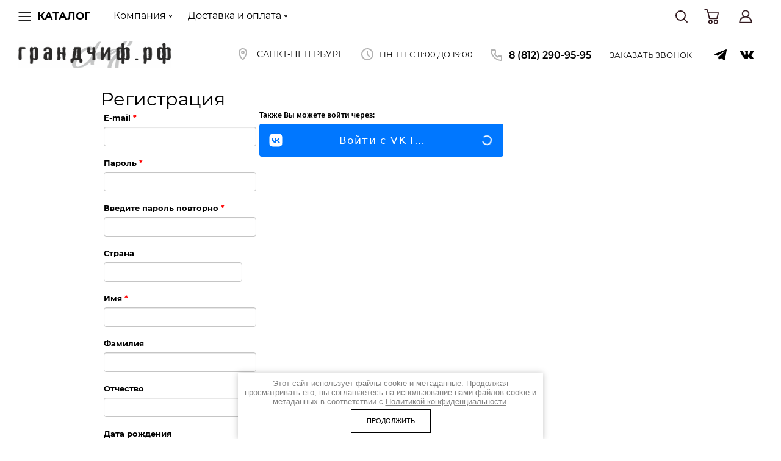

--- FILE ---
content_type: text/html; charset=utf-8
request_url: https://grandchefspb.com/registraciya/register
body_size: 13034
content:
	

 <!doctype html>
 
<html lang="ru" >
	 
	<head>
		 
		 <!-- Google Tag Manager -->
		 <script>(function(w,d,s,l,i){w[l]=w[l]||[];w[l].push({'gtm.start':
		 new Date().getTime(),event:'gtm.js'});var f=d.getElementsByTagName(s)[0],
		 j=d.createElement(s),dl=l!='dataLayer'?'&l='+l:'';j.async=true;j.src=
		 'https://www.googletagmanager.com/gtm.js?id='+i+dl;f.parentNode.insertBefore(j,f);
		 })(window,document,'script','dataLayer','GTM-PQRFKXF');</script>
		 <!-- End Google Tag Manager -->
		 
		<meta charset="utf-8">
		 
		<meta name="robots" content="none"/>
		 <title>Регистрация</title> 
		<meta name="description" content="Регистрация">
		 
		<meta name="keywords" content="Регистрация">
		 
		<meta name="SKYPE_TOOLBAR" content="SKYPE_TOOLBAR_PARSER_COMPATIBLE">
		<meta name="viewport" content="width=device-width, height=device-height, initial-scale=1.0, maximum-scale=1.0, user-scalable=no">
		 
		<meta name="msapplication-tap-highlight" content="no"/>
		 
		<meta name="format-detection" content="telephone=no">
		 
		<meta http-equiv="x-rim-auto-match" content="none">
		 
		<!--  -->
		<link rel="stylesheet" href="/g/css/styles_articles_tpl.css">
		<link rel="stylesheet" href="/t/v4696/images/css/title.styles.css">
		<link rel="stylesheet" href="/t/v4696/images/css/styles.css">
		 
		<link rel="stylesheet" href="/t/v4696/images/css/designblock.scss.css">
		 
		<link rel="stylesheet" href="/t/v4696/images/css/s3_styles.scss.css">
		 	 <link rel="stylesheet" href="/t/v4696/images/seostyle_an.scss.css">
		<script src="/g/libs/jquery/1.10.2/jquery.min.js"></script>
		 <script defer  src="/g/libs/jquery-bxslider/4.1.2/jquery.bxslider.min.js" type="text/javascript"></script>
		 <link rel="stylesheet" href="/t/v4696/images/css/new_products.css">
		<script defer  src="/g/s3/misc/adaptiveimage/1.0.0/adaptiveimage.js"></script>
		 <meta name="yandex-verification" content="d8aa549be73427a5" />
<meta name="yandex-verification" content="d8aa549be73427a5" />
<meta name="yandex-verification" content="820816802b7939e2" />
<meta name="zen-verification" content="tMe51qkNZRqO5q4ubh3YSuLDvLlsdr5s1BMHDdwoeKyKSBHn7LVzXDaKITtcTeRb" />
<meta name="yandex-verification" content="d2b510f2441c7ef7" />
<link rel='stylesheet' type='text/css' href='/shared/highslide-4.1.13/highslide.min.css'/>
<script type='text/javascript' src='/shared/highslide-4.1.13/highslide-full.packed.js'></script>
<script type='text/javascript'>
hs.graphicsDir = '/shared/highslide-4.1.13/graphics/';
hs.outlineType = null;
hs.showCredits = false;
hs.lang={cssDirection:'ltr',loadingText:'Загрузка...',loadingTitle:'Кликните чтобы отменить',focusTitle:'Нажмите чтобы перенести вперёд',fullExpandTitle:'Увеличить',fullExpandText:'Полноэкранный',previousText:'Предыдущий',previousTitle:'Назад (стрелка влево)',nextText:'Далее',nextTitle:'Далее (стрелка вправо)',moveTitle:'Передвинуть',moveText:'Передвинуть',closeText:'Закрыть',closeTitle:'Закрыть (Esc)',resizeTitle:'Восстановить размер',playText:'Слайд-шоу',playTitle:'Слайд-шоу (пробел)',pauseText:'Пауза',pauseTitle:'Приостановить слайд-шоу (пробел)',number:'Изображение %1/%2',restoreTitle:'Нажмите чтобы посмотреть картинку, используйте мышь для перетаскивания. Используйте клавиши вперёд и назад'};</script>

            <!-- 46b9544ffa2e5e73c3c971fe2ede35a5 -->
            <script src='/shared/s3/js/lang/ru.js'></script>
            <script src='/shared/s3/js/common.min.js'></script>
        <link rel='stylesheet' type='text/css' href='/shared/s3/css/calendar.css' /><link rel="icon" href="/favicon.ico" type="image/x-icon">

<!--s3_require-->
<link rel="stylesheet" href="/g/basestyle/1.0.1/user/user.css" type="text/css"/>
<link rel="stylesheet" href="/g/basestyle/1.0.1/anketa/anketa.css" type="text/css"/>
<script type="text/javascript" src="/g/s3/lp/lpc.v4/js/lpc-styling.js"></script>
<link rel="stylesheet" href="/g/s3/lp/lpc.v4/css/popup.styles.css" type="text/css"/>
<link rel="stylesheet" href="/g/basestyle/1.0.1/user/user.blue.css" type="text/css"/>
<script type="text/javascript" src="/g/basestyle/1.0.1/user/user.js"></script>
<link rel="stylesheet" href="/g/basestyle/1.0.1/anketa/anketa.blue.css" type="text/css"/>
<script type="text/javascript" src="/g/basestyle/1.0.1/anketa/anketa.js" async></script>
<!--/s3_require-->

<!--s3_goal-->
<script src="/g/s3/goal/1.0.0/s3.goal.js"></script>
<script>new s3.Goal({map:{"413513":{"goal_id":"413513","object_id":"47143261","event":"submit","system":"sber_ads","label":"cart_order_step","code":"anketa"},"413713":{"goal_id":"413713","object_id":"42041861","event":"submit","system":"sber_ads","label":"cart_order_step","code":"anketa"}}, goals: [], ecommerce:[]});</script>
<!--/s3_goal-->

			<link rel="stylesheet" href="/g/css/styles_articles_tpl.css">
<meta name="yandex-verification" content="d8aa549be73427a5" />
<meta name="yandex-verification" content="d8aa549be73427a5" />
<meta name="yandex-verification" content="820816802b7939e2" />
<meta name="zen-verification" content="tMe51qkNZRqO5q4ubh3YSuLDvLlsdr5s1BMHDdwoeKyKSBHn7LVzXDaKITtcTeRb" />
<meta name="yandex-verification" content="d2b510f2441c7ef7" />
<link rel='stylesheet' type='text/css' href='/shared/highslide-4.1.13/highslide.min.css'/>
<script type='text/javascript' src='/shared/highslide-4.1.13/highslide-full.packed.js'></script>
<script type='text/javascript'>
hs.graphicsDir = '/shared/highslide-4.1.13/graphics/';
hs.outlineType = null;
hs.showCredits = false;
hs.lang={cssDirection:'ltr',loadingText:'Загрузка...',loadingTitle:'Кликните чтобы отменить',focusTitle:'Нажмите чтобы перенести вперёд',fullExpandTitle:'Увеличить',fullExpandText:'Полноэкранный',previousText:'Предыдущий',previousTitle:'Назад (стрелка влево)',nextText:'Далее',nextTitle:'Далее (стрелка вправо)',moveTitle:'Передвинуть',moveText:'Передвинуть',closeText:'Закрыть',closeTitle:'Закрыть (Esc)',resizeTitle:'Восстановить размер',playText:'Слайд-шоу',playTitle:'Слайд-шоу (пробел)',pauseText:'Пауза',pauseTitle:'Приостановить слайд-шоу (пробел)',number:'Изображение %1/%2',restoreTitle:'Нажмите чтобы посмотреть картинку, используйте мышь для перетаскивания. Используйте клавиши вперёд и назад'};</script>

            <!-- 46b9544ffa2e5e73c3c971fe2ede35a5 -->
            <script src='/shared/s3/js/lang/ru.js'></script>
            <script src='/shared/s3/js/common.min.js'></script>
        <link rel='stylesheet' type='text/css' href='/shared/s3/css/calendar.css' /><link rel="icon" href="/favicon.ico" type="image/x-icon">

<!--s3_require-->
<link rel="stylesheet" href="/g/basestyle/1.0.1/user/user.css" type="text/css"/>
<link rel="stylesheet" href="/g/basestyle/1.0.1/anketa/anketa.css" type="text/css"/>
<script type="text/javascript" src="/g/s3/lp/lpc.v4/js/lpc-styling.js"></script>
<link rel="stylesheet" href="/g/s3/lp/lpc.v4/css/popup.styles.css" type="text/css"/>
<link rel="stylesheet" href="/g/basestyle/1.0.1/user/user.blue.css" type="text/css"/>
<script type="text/javascript" src="/g/basestyle/1.0.1/user/user.js"></script>
<link rel="stylesheet" href="/g/basestyle/1.0.1/anketa/anketa.blue.css" type="text/css"/>
<script type="text/javascript" src="/g/basestyle/1.0.1/anketa/anketa.js" async></script>
<!--/s3_require-->

<!--s3_goal-->
<script src="/g/s3/goal/1.0.0/s3.goal.js"></script>
<script>new s3.Goal({map:{"413513":{"goal_id":"413513","object_id":"47143261","event":"submit","system":"sber_ads","label":"cart_order_step","code":"anketa"},"413713":{"goal_id":"413713","object_id":"42041861","event":"submit","system":"sber_ads","label":"cart_order_step","code":"anketa"}}, goals: [], ecommerce:[]});</script>
<!--/s3_goal-->
					
		
		
		
			<link rel="stylesheet" type="text/css" href="/g/shop2v2/default/css/theme.less.css">		
			<script type="text/javascript" src="/g/printme.js"></script>
		<script type="text/javascript" src="/g/shop2v2/default/js/tpl.js"></script>
		<script type="text/javascript" src="/g/shop2v2/default/js/baron.min.js"></script>
		
			<script type="text/javascript" src="/g/shop2v2/default/js/shop2.2.js"></script>
		
	<script type="text/javascript">shop2.init({"productRefs": null,"apiHash": {"getSearchMatches":"592b867a820171c630c7ab3186999c15","getFolderCustomFields":"90a3732c37226c6fd5c75d884eb7ec67","getProductListItem":"343d89a4b859c8b4804cb510e3810fbb","cartAddItem":"b8d200dd34a0d33729e5003ec664cd1b","cartRemoveItem":"cdac8944983978b34e8163f56292850f","cartUpdate":"46c4bd9867b0b668b3c2dd246bbb1331","cartRemoveCoupon":"ca6b63dc3ba7de7bf0704704b0dabe1d","cartAddCoupon":"0a5e0e05d7fdc6e850e7d32715fc90b1","deliveryCalc":"3c51b45c67441932b3b84d2113d7f5ec","printOrder":"0a2d25ae0b145834feba86bcda44a42c","cancelOrder":"bc6de1fb729344b553af9666e75a58de","cancelOrderNotify":"c523c36686de906e00e22e99a9dd22ed","repeatOrder":"f994c6b243da3429c888d166279c45d3","paymentMethods":"b9665e1941ca84028dbd86f97a6f7a9e","compare":"f6cdfc76bfc6c901c81a245766bd1ecd","getPromoProducts":"fc379e4f509520f6128998638ceddad1"},"hash": null,"verId": 2204185,"mode": "register","step": "","uri": "/magazin","IMAGES_DIR": "/d/","my": {"show_sections":true,"lazy_load_subpages":false,"new_alias":"New","special_alias":"Sale","price_fa_rouble":false,"buy_alias":"\u0412 \u043a\u043e\u0440\u0437\u0438\u043d\u0443","show_rating_sort":true,"cart_image_width":"150","cart_image_height":150},"shop2_cart_order_payments": 1,"cf_margin_price_enabled": 0,"maps_yandex_key":"","maps_google_key":""});shop2.facets.enabled = true;shop2.delivery.deligate = true;</script>
<style type="text/css">.product-item-thumb {width: 312px;}.product-item-thumb .product-image, .product-item-simple .product-image {height: 312px;width: 312px;}.product-item-thumb .product-amount .amount-title {width: 216px;}.product-item-thumb .product-price {width: 262px;}.shop2-product .product-side-l {width: 200px;}.shop2-product .product-image {height: 190px;width: 200px;}.shop2-product .product-thumbnails li {width: 56px;height: 56px;}</style>
		<script defer  src="/t/v4696/images/js/owl.carousel.min.js" charset="utf-8"></script>
		<script defer  src="/g/libs/jquery-formstyler/1.7.4/jquery.formstyler.min.js"></script>
		<script defer  type="text/javascript" src="/g/s3/misc/eventable/0.0.1/s3.eventable.js"></script>
		<script defer  type="text/javascript" src="/g/s3/misc/math/0.0.1/s3.math.js"></script>
		<script defer  type="text/javascript" src="/g/s3/menu/allin/0.0.2/s3.menu.allin.js"></script>
		<script defer  src="/g/s3/misc/form/1.0.0/s3.form.js" charset="utf-8"></script>
		<script defer  src="/g/templates/shop2/2.74.2/js/plugins.min.js" charset="utf-8"></script>
		<!-- <script type="text/javascript" src="/t/v4696/images/js/title.js"></script> -->
				<script defer  src="/t/v4696/images/js/slick.min.js"></script>
		<link rel="stylesheet" href="/t/v4696/images/css/slick.scss.css">
		<script defer  src="/t/v4696/images/js/global_main.js"></script>
		<link rel="stylesheet" href="/t/v4696/images/css/theme.scss.css">
		<link href="/g/s3/anketa2/1.0.0/css/jquery-ui.css" rel="stylesheet" type="text/css"/>
		
		<script src="/g/libs/jqueryui/1.10.0/jquery-ui.min.js" type="text/javascript"></script>
		 		<script src="/g/s3/anketa2/1.0.0/js/jquery.ui.datepicker-ru.js"></script>
		 
		<link rel="stylesheet" href="/g/libs/jquery-popover/0.0.3/jquery.popover.css">
		 
		<script defer  src="/g/libs/jquery-popover/0.0.3/jquery.popover.min.js" type="text/javascript"></script>
		 
		<script defer  src="/g/s3/misc/form/1.2.0/s3.form.js" type="text/javascript"></script>
		 
		<link rel="stylesheet" href="/g/libs/photoswipe/4.1.0/photoswipe.css">
		 
		<link rel="stylesheet" href="/g/libs/photoswipe/4.1.0/default-skin/default-skin.css">
		 
		<script defer  type="text/javascript" src="/g/libs/photoswipe/4.1.0/photoswipe.min.js"></script>
		 
		<script defer  type="text/javascript" src="/g/libs/photoswipe/4.1.0/photoswipe-ui-default.min.js"></script>
		 
		<script defer  src="/g/libs/jquery-bxslider/4.1.2/jquery.bxslider.min.js" type="text/javascript"></script>
		  
		<script defer  type="text/javascript" src="/t/v4696/images/js/main.js"></script>
		
		<script defer  src="/t/v4696/images/js/slick.min.js"></script>
		
		<script defer  src="/t/v4696/images/js/new.js"></script>
		
		<script defer src="/t/v4696/images/js/my_main.js"></script>
		
		<link rel="stylesheet" href="/t/v4696/images/css/new_products.css">
		
			<script defer  src="/t/v4696/images/js/jquery.bpopup.min.js"></script> 
		<link rel="stylesheet" href="/t/v4696/images/css/site.addons.scss.css">
		<script defer  src="/t/v4696/images/js/site.addons.js"></script> 
		 <script defer  src="/t/v4696/images/js/shop2_gr.grlazyload.js"></script>
		
		<!--[if lt IE 10]> <script src="/g/libs/ie9-svg-gradient/0.0.1/ie9-svg-gradient.min.js"></script> <script src="/g/libs/jquery-placeholder/2.0.7/jquery.placeholder.min.js"></script> <script src="/g/libs/jquery-textshadow/0.0.1/jquery.textshadow.min.js"></script> <script src="/g/s3/misc/ie/0.0.1/ie.js"></script> <![endif]-->
		<!--[if lt IE 9]> <script src="/g/libs/html5shiv/html5.js"></script> <![endif]-->
		   
		 
		 <link rel="stylesheet" href="/t/v4696/images/css/seo_styless.scss.css">
		 
		 <link rel="stylesheet" href="/t/v4696/images/css/advantages.scss.css">
		 <script defer  src="/t/v4696/images/js/new_advantages.js"></script>
		 
		 <link rel="stylesheet" href="/t/v4696/images/site.addons.scss.css">
	</head>

	<body class="addons688">
		<!-- Google Tag Manager (noscript) -->
		<noscript><iframe src="https://www.googletagmanager.com/ns.html?id=GTM-PQRFKXF"
		height="0" width="0" style="display:none;visibility:hidden"></iframe></noscript>
		<!-- End Google Tag Manager (noscript) -->
		<div class="log-popup"></div>
		<div class="wrapper editorElement layer-type-wrapper" >
			<div class="search__form">
				<div class="icon__close">
				<span></span>
				<span></span>
			</div>
				<!--<p>Поиск</p>-->
			<form action="/magazin/search" method="get"  class="search-site-form clearfix" >
             <input name="search_text" class="search-text" type="text"  onblur="this.value=this.value==''?'Поиск':this.value" onFocus="this.value=this.value=='Поиск'?'':this.value;" value="Поиск" />
            <input type="submit"  value="" class="search-button"/>
          <re-captcha data-captcha="recaptcha"
     data-name="captcha"
     data-sitekey="6LfLhZ0UAAAAAEB4sGlu_2uKR2xqUQpOMdxygQnA"
     data-lang="ru"
     data-rsize="invisible"
     data-type="image"
     data-theme="light"></re-captcha></form>
		</div>
		<div class="bg-close"></div>
			  <div class="side-panel side-panel-33 widget-type-side_panel editorElement layer-type-widget widget-23" data-layers="['widget-5':['tablet-landscape':'inSide','tablet-portrait':'inSide','mobile-landscape':'inSide','mobile-portrait':'inSide'],'widget-6':['tablet-landscape':'inSide','tablet-portrait':'inSide','mobile-landscape':'inSide','mobile-portrait':'inSide'],'widget-4':['tablet-landscape':'inSide','tablet-portrait':'inSide','mobile-landscape':'inSide','mobile-portrait':'inSide'],'widget-24':['tablet-landscape':'inSide','tablet-portrait':'inSide','mobile-landscape':'inSide','mobile-portrait':'inSide'],'widget-7':['tablet-landscape':'inSide','tablet-portrait':'inSide','mobile-landscape':'inSide','mobile-portrait':'inSide']]" data-phantom="1" data-position="right">
	<div class="side-panel-top">
		<div class="side-panel-button">
			<span class="side-panel-button-icon">
				<span class="side-panel-button-icon-line"></span>
				<span class="side-panel-button-icon-line"></span>
				<span class="side-panel-button-icon-line"></span>
			</span>
		</div>
		<div class="side-panel-top-inner">
			<div class="icons-wrapper">
				
			</div>
		</div>
	</div>
	<div class="side-panel-mask"></div>
	<div class="side-panel-content">
				<div class="side-panel-content-inner"></div>
	</div>
</div>   
			<div class="editorElement layer-type-block ui-droppable block-2" >
				<div class="topPanelLeft">
											<div class="catWr">
							<div class="catBtn">
								Каталог
							</div>
							<div class="catMenu">
								<ul><li class="menu-item"><a href="/magazin/folder/kiteli"  data-ids=""><span class="menu-item-text">Мужские кители</span><span class="items-col">48</span></a></li><li class="menu-item"><a href="/magazin/folder/jenskie-kiteli"  data-ids=""><span class="menu-item-text">Женские кители</span><span class="items-col">35</span></a></li><li class="menu-item"><a href="/magazin/folder/fartuki"  data-ids=""><span class="menu-item-text">Фартуки</span><span class="items-col">81</span></a></li><li class="menu-item"><a href="/magazin/folder/bryuki"  data-ids=""><span class="menu-item-text">Брюки</span><span class="items-col">10</span></a></li><li class="menu-item"><a href="/magazin/folder/aksessuary"  data-ids=""><span class="menu-item-text">Аксессуары</span><span class="items-col">15</span></a></li><li class="menu-item"><a href="/magazin/folder/kepki"  data-ids=""><span class="menu-item-text">Кепки</span><span class="items-col">19</span></a></li><li class="menu-item"><a href="/magazin/folder/merch"  data-ids=""><span class="menu-item-text">МЕРЧ</span><span class="items-col">22</span></a></li><li class="menu-item"><a href="/magazin/folder/odezhda-dlya-servisa"  data-ids=""><span class="menu-item-text">Интерьер и одежда для сервиса</span><span class="items-col">18</span></a></li><li class="menu-item"><a href="/magazin/folder/vyshivka"  data-ids=""><span class="menu-item-text">Вышивка</span><span class="items-col">3</span></a></li><li class="menu-item"><a href="/magazin/folder/dlya-interyera"  data-ids=""><span class="menu-item-text">OUTLET</span><span class="items-col">30</span></a></li><li class="menu-item"><a href="/magazin/folder/detyam"  data-ids=""><span class="menu-item-text">ДЕТЯМ</span><span class="items-col">7</span></a></li></ul> 
							</div>
						</div>
										<ul class="menuTop"><li class="menu-item"><a href="/kompaniya"  data-ids="247668461"><span class="menu-item-text">Компания</span></a><ul class="level-2"><li><a href="/o-kompanii"  data-ids="182144861">О компании</a></li><li><a href="/sotrudnichestvo"  data-ids="247668861">Сотрудничество</a></li><li><a href="/rekvizity"  data-ids="247669061">Реквизиты</a></li><li><a href="/garantii"  data-ids="247669261">Гарантии</a></li><li><a href="/vakansii"  data-ids="247669461">Вакансии</a></li></ul></li><li class="menu-item"><a href="/dostavka"  data-ids="182145461"><span class="menu-item-text">Доставка и оплата</span></a><ul class="level-2"><li><a href="/dostavka_v_menu"  data-ids="247383061">Доставка</a></li><li><a href="/oplata_v_menu"  data-ids="247383261">Оплата</a></li></ul></li></ul> 
				</div>
						<div class="layout column layout_31" >
			<div class="editorElement layer-type-block ui-droppable block-9" >
				<div class="layout column layout_6" >
					  	<a class="button-6 widget-4 widget-type-button editorElement layer-type-widget" href="#"  data-wr-class="popover-wrap-6">Кнопка</a>
  
				</div>
				<div class="layout column layout_7" >
					    
				</div>
				<div class="cart-wrapper">
					<div class="cart-block-btn   "></div>
											<div class="cart-block-in">
							<div class="cart-in empty" id="shop2-cart-preview">
	<div class="cart-block">
		<div class="cart_title2">Корзина</div>
		<ul></ul>
		<div class="information-cart">
			<div class="information-cart-in">
				<div class="cart-total-amount"><div class="title">Товаров:</div><span>0</span></div>
				<div class="cart-total-sum"><div class="title">На сумму:</div>0  <span></span></div>
			</div>
		</div>
		<div class="cart-block-bot">
			<a href="/magazin/cart" id="shop2-cart-preview" class="cart-link btn-variant1">Оформить</a>
			<a href="/magazin?mode=cart&action=cleanup" class="remove-all-cart-poruduct">Очистить</a>
		</div>
	</div>
</div>						</div>
									</div>
				<div class="layout column layout_8" >
					  	<a class="button-8 widget-6 widget-type-button editorElement layer-type-widget" href="#"  data-wr-class="popover-wrap-8">Кнопка</a>
  
					  <div class="login-form main">
					  	<div class="shop2-block login-form">
	<div class="login-form__close"></div>
		<div class="block-boddy">
					<form method="post" action="/registraciya">
				<strong>Кабинет</strong>
				<input type="hidden" name="mode" value="login" />
				<div class="row">
					<label class="field text"><input type="text" placeholder="Логин" name="login" id="login" tabindex="1" value="" /></label>
				</div>
				<div class="row">
					<label class="field password"><input type="password" placeholder="Пароль" name="password" id="password" tabindex="2" value="" /></label>
				</div>
				<div class="button-wrap"><button type="submit" class="signin-btn" tabindex="3">Войти</button></div>
			<re-captcha data-captcha="recaptcha"
     data-name="captcha"
     data-sitekey="6LfLhZ0UAAAAAEB4sGlu_2uKR2xqUQpOMdxygQnA"
     data-lang="ru"
     data-rsize="invisible"
     data-type="image"
     data-theme="light"></re-captcha></form>
			<div class="clear-container"></div>
			<p>
				<a href="/registraciya/register" class="register">Регистрация</a>
				<a href="/registraciya/forgot_password" class="forgot">Забыли пароль?</a>
			</p>
						<div class="g-auth__row g-auth__social-min">
								



	
						<div class="g-form-field__title"><b>Также Вы можете войти через:</b></div>
			<div class="g-social">
																												<div class="g-social__row">
								<a href="/users/hauth/start/vkontakte" class="g-social__item g-social__item--vk-large" rel="nofollow">Vkontakte</a>
							</div>
																
			</div>
			
		
	
				</div>
						</div>
</div>					  </div>
				</div>
			</div>
		</div>
	</div>
	<div class="headerTop">
					<a href="//grandchefspb.com" class="logoImg">
				<img src="/d/logo.png" alt="">
			</a>
				<div class="headerRight">
			<div class="contactLeft">
									<div class="address_top">
						Санкт-Петербург
					</div>
													<div class="time_work">
						Пн-Пт с 11:00 до 19:00
					</div>
							</div>
			<div class="contactRight">
									<div class="phones_top">
													<div>
								<a href="8 (812) 290-95-95">
									8 (812) 290-95-95
								</a>
							</div>
											</div>
														<a class="callback" href="#"  data-api-type="popup-form" data-api-url="/-/x-api/v1/public/?method=form/postform&param[form_id]=42041861&param[tpl]=wm.form.popup.tpl&placeholder=placeholder&tit_en=1&sh_err_msg=0&ic_en=0&u_s=/registraciya" data-wr-class="popover-wrap-6">Заказать звонок</a>
  
													<div class="socialTop">
						 
							<a href="https://t.me/grandchefspb">
								<img src="/thumb/2/1eoOQAiqlV0NYBYBjkwtjw/r/d/telegram.svg">
							</a>
						 
							<a href="https://vk.com/grand_chefspb">
								<img src="/thumb/2/cdsX0j5t15SQg-zvPHEcGw/r/d/vk.svg">
							</a>
											</div>
							</div>
		</div>
	</div>
		<div class="editorElement layer-type-block ui-droppable block-8">
		<div class="layout column layout_36" >
			<div class="editorElement layer-type-block ui-droppable block-12" >
				<div class="widget-24 dropdown menu-35 wm-widget-menu vertical widget-type-menu_vertical editorElement layer-type-widget" data-child-icons="0">
					   
					<div class="menu-button">
						Меню
					</div>
					 
					<div class="menu-scroll">
						  <ul><li class="menu-item"><a href="/magazin/folder/kiteli"  data-ids=""><span class="menu-item-text">Мужские кители</span><span class="items-col">48</span></a></li><li class="menu-item"><a href="/magazin/folder/jenskie-kiteli"  data-ids=""><span class="menu-item-text">Женские кители</span><span class="items-col">35</span></a></li><li class="menu-item"><a href="/magazin/folder/fartuki"  data-ids=""><span class="menu-item-text">Фартуки</span><span class="items-col">81</span></a></li><li class="menu-item"><a href="/magazin/folder/bryuki"  data-ids=""><span class="menu-item-text">Брюки</span><span class="items-col">10</span></a></li><li class="menu-item"><a href="/magazin/folder/aksessuary"  data-ids=""><span class="menu-item-text">Аксессуары</span><span class="items-col">15</span></a></li><li class="menu-item"><a href="/magazin/folder/kepki"  data-ids=""><span class="menu-item-text">Кепки</span><span class="items-col">19</span></a></li><li class="menu-item"><a href="/magazin/folder/merch"  data-ids=""><span class="menu-item-text">МЕРЧ</span><span class="items-col">22</span></a></li><li class="menu-item"><a href="/magazin/folder/odezhda-dlya-servisa"  data-ids=""><span class="menu-item-text">Интерьер и одежда для сервиса</span><span class="items-col">18</span></a></li><li class="menu-item"><a href="/magazin/folder/vyshivka"  data-ids=""><span class="menu-item-text">Вышивка</span><span class="items-col">3</span></a></li><li class="menu-item"><a href="/magazin/folder/dlya-interyera"  data-ids=""><span class="menu-item-text">OUTLET</span><span class="items-col">30</span></a></li><li class="menu-item"><a href="/magazin/folder/detyam"  data-ids=""><span class="menu-item-text">ДЕТЯМ</span><span class="items-col">7</span></a></li></ul> 
					</div>
					 
				</div>
								    
			</div>
		</div>
		<div class="layout column layout_34" >
			<div class="editorElement layer-type-block ui-droppable block-11" >
								<h1 class="h1 widget-25 widget-type-h1 editorElement layer-type-widget" >
					Регистрация
				</h1>
								  				<article class="content-40 content widget-28 widget-type-content editorElement layer-type-widget bodycontent">
					<div class="ajax-load">
						<div class="loader-bg" style="display: none;"></div>





	
	
<style>
	
	.g-notice.g-notice--plain{color: inherit;}
	.g-auth__sideleft.no-social-sidebar{max-width: 100%;}
	
	@media (max-width: 1260px){
		
		.g-form-field__hint--popup{position: relative;top: auto; left: 0; margin: 10px 0 0;max-width: 100%;white-space: normal;}
		.g-form-field__hint--popup:before{
			top: -6px;
			left: 10px;
			transform: rotate(45deg);
		}
	}
	
	
	
	.g-auth__fogot-password, .g-auth__personal-note a{
				color: ;}
</style>


	
<div class="g-user-register-block">
						<div class="g-user-register-block__left">
				<form method="post" id="form_g-user-register">
													
							<input type="hidden" name="user_id" value="" />
		
																			
							<input type="hidden" name="mode" value="register" />
		
																			
							
		
														
									
		
									
								
								
								
								
																	<div class="g-form-field g-form-field--required">
			<div class="g-form-field__title">
			<label for="email">
				E-mail
									<span class="g-form-field__required-mark">*</span>
							</label>

					</div>
			<div class="g-form-field__value">
										<input  class=" g-form-control-text g-form-control-value g-form-control--required"  type="text" size="32" maxlength="50" value="" name="email" id="email" />
									
												</div>
</div>																
																										
							
		
														
									
		
									
								
								
								

																	<div class="g-form-field g-form-field--required">
			<div class="g-form-field__title">
			<label for="pwd">
				Пароль
									<span class="g-form-field__required-mark">*</span>
							</label>

					</div>
			<div class="g-form-field__value">
										<input  class=" g-form-control-text g-form-control-value g-form-control--required"  type="password" size="32" maxlength="32" value="" name="pwd" id="pwd"/>
									
												</div>
</div>															
																										
							
		
														
									
		
									
								
								
								

																	<div class="g-form-field g-form-field--required">
			<div class="g-form-field__title">
			<label for="pwd2">
				Введите пароль повторно
									<span class="g-form-field__required-mark">*</span>
							</label>

					</div>
			<div class="g-form-field__value">
										<input  class=" g-form-control-text g-form-control-value g-form-control--required"  type="password" size="32" maxlength="32" value="" name="pwd2" id="pwd2"/>
									
												</div>
</div>															
																										
							
		
														
									
		
									
								
								
								
								
																	<div class="g-form-field">
			<div class="g-form-field__title">
			<label for="country">
				Страна
							</label>

					</div>
			<div class="g-form-field__value">
										<input  class=" g-form-control-text g-form-control-value"  type="text" size="20" maxlength="50" value="" name="country" id="country" />
									
												</div>
</div>																
																										
							
		
														
									
		
									
								
								
								
								
																	<div class="g-form-field g-form-field--required">
			<div class="g-form-field__title">
			<label for="name">
				Имя
									<span class="g-form-field__required-mark">*</span>
							</label>

					</div>
			<div class="g-form-field__value">
										<input  class=" g-form-control-text g-form-control-value g-form-control--required"  type="text" size="32" maxlength="100" value="" name="name" id="name" />
									
												</div>
</div>																
																										
							
		
														
									
		
									
								
								
								
								
																	<div class="g-form-field">
			<div class="g-form-field__title">
			<label for="surname">
				Фамилия
							</label>

					</div>
			<div class="g-form-field__value">
										<input  class=" g-form-control-text g-form-control-value"  type="text" size="32" maxlength="100" value="" name="surname" id="surname" />
									
												</div>
</div>																
																										
							
		
														
									
		
									
								
								
								
								
																	<div class="g-form-field">
			<div class="g-form-field__title">
			<label for="patronymic">
				Отчество
							</label>

					</div>
			<div class="g-form-field__value">
										<input  class=" g-form-control-text g-form-control-value"  type="text" size="32" maxlength="100" value="" name="patronymic" id="patronymic" />
									
												</div>
</div>																
																										
							
		
														
									
		
																								
									
																			
																	
									<input type="hidden" name="birthday[Day]">
									<input type="hidden" name="birthday[Month]">
									<input type="hidden" name="birthday[Year]">
									
									
									
									
								
									<div class="g-form-field-wrap g-form-field-wrap--nofloat" data-field-type="10">
										<div class="g-form-field">
			<div class="g-form-field__title">
			<label for="birthday__">
				Дата рождения
							</label>

					</div>
			<div class="g-form-field__value">
										<label class="g-form-calendar g-form-control-calendar ">
					<svg class="g-form-calendar__icon" version="1.1" baseProfile="full" xmlns="http://www.w3.org/2000/svg" x="0" y="0" width="22" height="18" viewBox="0 0 22 18" preserveAspectRatio="none" shape-rendering="geometricPrecision">
                        <path d="M20,18H2c-1.1,0-2-0.9-2-2V2c0-1.1,0.9-2,2-2h18c1.1,0,2,0.9,2,2v14C22,17.1,21.1,18,20,18z M8,1H5v1h3V1zM17,1h-3v1h3V1z M21,5H1v10.5C1,16.3,1.7,17,2.5,17h17c0.8,0,1.5-0.7,1.5-1.5V5z M16,12h2v2h-2V12z M16,9h2v2h-2V9z M13,12h2v2h-2V12z M13,9h2v2h-2V9z M10,12h2v2h-2V12z M10,9h2v2h-2V9z M7,12h2v2H7V12z M7,9h2v2H7V9z M4,12h2v2H4V12z M4,9h2v2H4V9z"></path>
                    </svg>
					<input type="text" size="13"  value="" name="birthday__" id="birthday__" class="g-form-init-calendar g-form-control-text g-form-control-value"   max="2026-01-17" />
				</label>
									
												</div>
</div>									</div>
										
																										
							
		
														
									
		
									
								
								
								
																	<div class="g-form-field">
			<div class="g-form-field__title">
			<label for="gender">
				Пол
							</label>

					</div>
			<div class="g-form-field__value">
														
				<ul class="">
																		
												  														<li>
								<label class="g-form-control-radio">
									<input  type="radio"  value="male" name="gender" class="g-form-control-value "/>
									<span class="g-form-control-radio__input"></span>
									<span class="g-form-control-radio__label">Мужчина</span>
								</label>
							</li>
																															
												  														<li>
								<label class="g-form-control-radio">
									<input  type="radio"  value="female" name="gender" class="g-form-control-value "/>
									<span class="g-form-control-radio__input"></span>
									<span class="g-form-control-radio__label">Женщина</span>
								</label>
							</li>
																						</ul>
									
												</div>
</div>										
																										
							
		
														
									
		
									
								
								
								
								
																	<div class="g-form-field">
			<div class="g-form-field__title">
			<label for="company">
				Название компании
							</label>

					</div>
			<div class="g-form-field__value">
										<input  class=" g-form-control-text g-form-control-value"  type="text" size="32" maxlength="100" value="" name="company" id="company" />
									
												</div>
</div>																
																										
							
		
														
									
		
									
								
								
								
								
																	<div class="g-form-field g-form-field--required">
			<div class="g-form-field__title">
			<label for="phone">
				Телефон
									<span class="g-form-field__required-mark">*</span>
							</label>

					</div>
			<div class="g-form-field__value">
										<input  class=" g-form-control-text g-form-control-value g-form-control--required"  type="text" size="32" maxlength="100" value="" name="phone" id="phone" />
									
												</div>
</div>																
																										
							
		
														
									
		
									
								
								
								
								
																	<div class="g-form-field">
			<div class="g-form-field__title">
			<label for="zip">
				Почтовый индекс
							</label>

					</div>
			<div class="g-form-field__value">
										<input  class=" g-form-control-text g-form-control-value"  type="text" size="10" maxlength="30" value="" name="zip" id="zip" />
									
												</div>
</div>																
																										
							
		
														
									
		
									
								
								
								
		
																	<div class="g-form-field">
			<div class="g-form-field__title">
			<label for="delivery_address">
				Адрес доставки
							</label>

					</div>
			<div class="g-form-field__value">
										<textarea  class=" g-form-control-textarea g-form-control-value" cols="60" rows="5" name="delivery_address" id="delivery_address"></textarea>
									
												</div>
</div>										
																										
							
		
														
									
		
									
								
								
								
		
																	<div class="g-form-field">
			<div class="g-form-field__title">
			<label for="note">
				Примечание
							</label>

					</div>
			<div class="g-form-field__value">
										<textarea  class=" g-form-control-textarea g-form-control-value" cols="60" rows="5" name="note" id="note"></textarea>
									
												</div>
</div>										
																										
							
		
														
									
		
																																    									
									<div class="g-form-field  g-form-field--required">
										<div class="g-form-field__value">
											<ul>
												<li>
													<label class="g-form-control-checkbox">
			
														<input type="checkbox" value="Я выражаю  согласие на передачу и обработку персональных данных  в соответствии с  Политикой конфиденциальности  " name="personal_data" class="visible g-form-control-value"  />
														<span class="g-form-control-checkbox__input"></span>
														<span class="g-form-control-checkbox__label">
																															<span class="g-form-field__required-mark">*</span>
																																													
																															Я выражаю <a data-cke-saved-href="/registraciya/agreement" data-cke-pa-onclick="window.open(this.href, '', 'resizable=no,status=no,location=no,toolbar=no,menubar=no,fullscreen=no,scrollbars=no,dependent=no,width=500,left=500,height=700,top=700'); return false;" href="/registraciya/agreement">согласие на передачу и обработку персональных данных</a> в соответствии с <a data-cke-saved-href="/politika-konfidencialnosti" data-cke-pa-onclick="window.open(this.href, '', 'resizable=no,status=no,location=no,toolbar=no,menubar=no,fullscreen=no,scrollbars=no,dependent=no,width=500,left=500,height=700,top=700'); return false;" href="/politika-konfidencialnosti">Политикой конфиденциальности</a><br>
																													</span>
													
													</label>
													
												</li>
											</ul>
																					</div>
									</div>
			
																																																																	
											<div class="g-form-row g-form-row--submit">
							<input type="submit" class="g-button g-user__button" value="Зарегистрироваться" />
						</div>
									<re-captcha data-captcha="recaptcha"
     data-name="captcha"
     data-sitekey="6LfLhZ0UAAAAAEB4sGlu_2uKR2xqUQpOMdxygQnA"
     data-lang="ru"
     data-rsize="invisible"
     data-type="image"
     data-theme="light"></re-captcha></form>
			</div>		
		
											 					<div class="g-user-register-block__right page-registration">
													



	
						<div class="g-form-field__title"><b>Также Вы можете войти через:</b></div>
			<div class="g-social">
																												<div class="g-social__row">
								<a href="/users/hauth/start/vkontakte" class="g-social__item g-social__item--vk-large" rel="nofollow">Vkontakte</a>
							</div>
																
			</div>
			
		
	
												</div>
											
</div>
</div>
</article>
			</div>
		</div>
	</div>
	<div class="editorElement layer-type-block ui-droppable block-3" >
		<div class="editorElement layer-type-block ui-droppable block-4" >
			<div class="layout column layout_13" >
				<div class="widget-10 widgetsocial-13 widget-type-social_links editorElement layer-type-widget">
					 <div class="soc-header"><div class="align-elem">Мы в социальных сетях</div></div><div class="soc-content">  <div class="soc-item vk"><a href="https://vk.com/grand_chefspb" class="soc" target="_blank"><span class="wg-soc-icon"></span></a></div></div>
				</div>
			</div>
			<div class="layout column layout_10" >
				<nav class="menu-columns-wrap menuColumns menu-col-10 widget-7 wm-widget-menu widget-type-menu_columns editorElement layer-type-widget" data-columns="4,4,3,2,1" data-has_delimiters="0,0">
					   
					  
					 <ul class="menu-columns-items"><li class="menu-item"><a href="/kompaniya"  data-ids="247668461"><span class="menu-item-text">Компания</span></a><ul class="level-2"><li><a href="/o-kompanii"  data-ids="182144861">О компании</a></li><li><a href="/sotrudnichestvo"  data-ids="247668861">Сотрудничество</a></li><li><a href="/rekvizity"  data-ids="247669061">Реквизиты</a></li><li><a href="/garantii"  data-ids="247669261">Гарантии</a></li><li><a href="/vakansii"  data-ids="247669461">Вакансии</a></li></ul></li><li class="menu-item"><a href="/dostavka"  data-ids="182145461"><span class="menu-item-text">Доставка и оплата</span></a><ul class="level-2"><li><a href="/dostavka_v_menu"  data-ids="247383061">Доставка</a></li><li><a href="/oplata_v_menu"  data-ids="247383261">Оплата</a></li></ul></li></ul> 
					<div class="menu-columns-content"></div>
					 <div class="pay-sys-wr">
						<div class="pay-sys-in">
							<div class="item pc-pic"><img src="/thumb/2/EbCHIepIXD5EJSBnI2arKA/150r150/d/logo1v.png" alt="Оплата."></a></div>
							<div class="item mob-pic"><img src="/thumb/2/ralaIgeszgMLFK4Xe9azcA/150r150/d/logo1h.png" alt="Оплата."></a></div>
						
					</div>
				</nav>
			</div>
			<div class="layout column layout_15" >
				<div class="editorElement layer-type-block ui-droppable block-5" >
					  
		
	<div class="editable_block-11 widget-8 editorElement layer-type-widget">
		<div class="header"><div class="align-elem">Приехать в гости</div></div>		<div class="body">
																																																																																						
		</div>
	</div>

    	<div class="phones-16 widget-11 phones-block contacts-block widget-type-contacts_phone editorElement layer-type-widget">
		<div class="inner">
			<label class="cell-icon" for="tg-phones-16">
				<div class="icon"></div>
			</label>
			<input id="tg-phones-16" class="tgl-but" type="checkbox">
			<div class="block-body-drop">
				<div class="cell-text">
					<div class="title"><div class="align-elem">Телефон:</div></div>
					<div class="text_body">
						<div class="align-elem">
															<div><a href="tel:88122909595">8 (812) 290-95-95</a></div>													</div>
					</div>
				</div>
			</div>
		</div>
	</div>
        <div class="address-17 widget-12 address-block contacts-block widget-type-contacts_address editorElement layer-type-widget">
        <div class="inner">
            <label class="cell-icon" for="tg17">
                <div class="icon"></div>
            </label>
            <input id="tg17" class="tgl-but" type="checkbox">
            <div class="block-body-drop">
                <div class="cell-text">
                    <div class="title"><div class="align-elem">Адрес:</div></div>
                    <div class="text_body">
                        <div class="align-elem">195256, Санкт-Петербург, ул. Верности, дом 10 корп.2 со двора через синие железные ворота, первая парадная.</div>
                    </div>
                </div>
            </div>
        </div>
    </div>
    	<div class="email-18 widget-13 email-block contacts-block widget-type-contacts_email editorElement layer-type-widget">
		<div class="inner">
			<label class="cell-icon" for="tg-email-18">
				<div class="icon"></div>
			</label>
			<input id="tg-email-18" class="tgl-but" type="checkbox">
			<div class="block-body-drop">
				<div class="cell-text">
					<div class="title"><div class="align-elem">Email:</div></div>
					<div class="text_body">
						<div class="align-elem"><a href="mailto:help@grandchefspb.ru">help@grandchefspb.ru</a></div>
					</div>
				</div>
			</div>
		</div>
	</div>
    	<div class="schedule-19 widget-14 schedule-block contacts-block widget-type-contacts_schedule editorElement layer-type-widget">
		<div class="inner">
			<label class="cell-icon" for="tg-schedule-19">
				<div class="icon"></div>
			</label>
			<input id="tg-schedule-19" class="tgl-but" type="checkbox">
			<div class="block-body-drop">
				<div class="cell-text">
					<div class="title"><div class="align-elem">График работы:</div></div>
					<div class="text_body">
						<div class="align-elem">Пн-Пт с 11:00 до 19:00</div>
					</div>
				</div>
			</div>
		</div>
	</div>
  
				</div>
			</div>
		</div>
<div class="editorElement layer-type-block ui-droppable block-6" >
	<div class="layout column layout_23" >
		<div class="site-copyright widget-17 widget-type-site_copyright editorElement layer-type-widget">
			 
			<div class="align-elem">
				   Copyright &copy; 2018 - 2026				<br />
				 
				<a class="privacy_policy" href="/politika-konfidencialnosti">Политика конфиденциальности</a>
			</div>
			 
		</div>
	</div>
	<div class="layout column layout_22" >
		<div class="site-counters widget-16 widget-type-site_counters editorElement layer-type-widget">
			 <!-- Yandex.Metrika counter -->
<script type="text/javascript" >
setTimeout(function(){
   (function(m,e,t,r,i,k,a){m[i]=m[i]||function(){(m[i].a=m[i].a||[]).push(arguments)};
   m[i].l=1*new Date();
   for (var j = 0; j < document.scripts.length; j++) {if (document.scripts[j].src === r) { return; }}
   k=e.createElement(t),a=e.getElementsByTagName(t)[0],k.async=1,k.src=r,a.parentNode.insertBefore(k,a)})
   (window, document, "script", "https://mc.yandex.ru/metrika/tag.js", "ym");

   ym(55294426, "init", {
        clickmap:true,
        trackLinks:true,
        accurateTrackBounce:true,
        webvisor:true,
        ecommerce:"dataLayer"
   });
},5000);
</script>
<noscript><div><img src="https://mc.yandex.ru/watch/55294426" style="position:absolute; left:-9999px;" alt="" /></div></noscript>
<!-- /Yandex.Metrika counter -->


<!-- Global site tag (gtag.js) - Google Analytics -->
<script async src="https://www.googletagmanager.com/gtag/js?id=UA-147957181-1"></script>
<script>
  window.dataLayer = window.dataLayer || [];
  function gtag(){dataLayer.push(arguments);}
  gtag('js', new Date());

  gtag('config', 'UA-147957181-1', { 'optimize_id': 'GTM-T2QLD3T'});
</script>


<a href="https://webmaster.yandex.ru/sqi?host=grandchefspb.com"><img width="88" height="31" alt="" border="0" src="https://yandex.ru/cycounter?grandchefspb.com&theme=light&lang=ru"/></a>

<iframe src="https://www.yandex.ru/sprav/widget/rating-badge/8707290977?type=rating&theme=dark" width="150" height="50" frameborder="0"></iframe>
<script type="text/javascript" src="https://cp.onicon.ru/loader/6827263db887eef14e8b457d.js"></script>
<!--__INFO2026-01-17 00:39:23INFO__-->
 
		</div>
	</div>
	<div class="layout column layout_21" >
		  <div class="mega-copyright widget-15  widget-type-mega_copyright editorElement layer-type-widget"><span style='font-size:14px;' class='copyright'><!--noindex--><span style="text-decoration:underline; cursor: pointer;" onclick="javascript:window.open('https://megagr'+'oup.ru/?utm_referrer='+location.hostname)" class="copyright">Мегагрупп.ру</span><!--/noindex--></span></div>  
	</div>
</div>
</div>
</div>

<link rel="stylesheet" href="/t/v4696/images/css/ors_privacy.scss.css">
<script src="/t/v4696/images/js/ors_privacy.js"></script>

<div class="cookies-warning cookies-block-js">
	<div class="cookies-warning__body">
		Этот сайт использует файлы cookie и метаданные. 
Продолжая просматривать его, вы соглашаетесь на использование нами файлов cookie и метаданных в соответствии 
с <a target="_blank" href="/politika-konfidencialnosti">Политикой конфиденциальности</a>. <br>
		<div class="cookies-warning__close gr-button-5 cookies-close-js">
			Продолжить
		</div>
	</div>
</div><script src="/t/v4696/images/site.addons.js"></script>

<!-- assets.bottom -->
<!-- </noscript></script></style> -->
<script src="/my/s3/js/site.min.js?1768462484" ></script>
<script >/*<![CDATA[*/
var megacounter_key="a6311accd8a2bb9a1d101f45b3411224";
(function(d){
    var s = d.createElement("script");
    s.src = "//counter.megagroup.ru/loader.js?"+new Date().getTime();
    s.async = true;
    d.getElementsByTagName("head")[0].appendChild(s);
})(document);
/*]]>*/</script>
<script >/*<![CDATA[*/
$ite.start({"sid":2188466,"vid":2204185,"aid":2598530,"stid":21,"cp":21,"active":true,"domain":"grandchefspb.com","lang":"ru","trusted":false,"debug":false,"captcha":3,"onetap":[{"provider":"vkontakte","provider_id":"51964699","code_verifier":"AUFi3WNMYZMW5j2FlMmYZcMVkZjQ2D2VWjNZ4ZljUxT"}]});
/*]]>*/</script>
<!-- /assets.bottom -->
</body>
 
</html>

--- FILE ---
content_type: text/css
request_url: https://grandchefspb.com/t/v4696/images/css/title.styles.css
body_size: 33403
content:
@import "fonts.css";
.title-page {
  /* tooltip */
  /* tooltip for horizontal */
}
html.title-page{
  font-family: sans-serif;
  -ms-text-size-adjust: 100%;
  -webkit-text-size-adjust: 100%;
}
.title-page body {
  margin: 0;
  background: #fff;
  -webkit-font-smoothing: antialiased;
  -moz-osx-font-smoothing: grayscale;
}
.title-page body::before {
  content: "";
  height: 1px;
  display: block;
  margin-top: -1px;
}
.title-page article, .title-page aside, .title-page details, .title-page figcaption, .title-page figure, .title-page footer, .title-page header, .title-page hgroup, .title-page main, .title-page menu, .title-page nav, .title-page section, .title-page summary {
  display: block;
}
.title-page audio, .title-page canvas, .title-page progress, .title-page video {
  display: inline-block;
  vertical-align: baseline;
}
.title-page audio:not([controls]) {
  display: none;
  height: 0;
}
.title-page [hidden], .title-page template {
  display: none;
}
.title-page a {
  color: inherit;
}
.title-page a:active, .title-page a:hover {
  outline: 0;
}
.title-page abbr[title] {
  border-bottom: 1px dotted;
}
.title-page b, .title-page strong {
  font-weight: bold;
}
.title-page dfn {
  font-style: italic;
}
.title-page h1 {
  margin: 0;
  font-size: inherit;
  font-weight: inherit;
}
.title-page mark {
  background: #ff0;
  color: #000;
}
.title-page small {
  font-size: 80%;
}
.title-page sub, .title-page sup {
  font-size: 75%;
  line-height: 0;
  position: relative;
  vertical-align: baseline;
}
.title-page sup {
  top: -0.5em;
}
.title-page sub {
  bottom: -0.25em;
}
.title-page img {
  border: 0;
}
.title-page svg:not(:root) {
  overflow: hidden;
}
.title-page figure {
  margin: 1em 40px;
}
.title-page hr {
  box-sizing: content-box;
  height: 0;
}
.title-page pre {
  overflow: auto;
}
.title-page code, .title-page kbd, .title-page pre, .title-page samp {
  font-family: monospace, monospace;
  font-size: 1em;
}
.title-page button, .title-page input, .title-page optgroup, .title-page select, .title-page textarea {
  color: #000;
  font: inherit;
  margin: 0;
}
.title-page button {
  overflow: visible;
}
.title-page button, .title-page select {
  text-transform: none;
}
.title-page button, html.title-pageinput[type="button"], .title-page input[type="reset"], .title-page input[type="submit"] {
  -webkit-appearance: button;
  cursor: pointer;
}
.title-page button[disabled], html.title-pageinput[disabled] {
  cursor: default;
}
.title-page button::-moz-focus-inner, .title-page input::-moz-focus-inner {
  border: 0;
  padding: 0;
}
.title-page input {
  line-height: normal;
}
.title-page input[type="checkbox"], .title-page input[type="radio"] {
  box-sizing: border-box;
  padding: 0;
}
.title-page input[type="number"]::-webkit-inner-spin-button, .title-page input[type="number"]::-webkit-outer-spin-button {
  height: auto;
}
.title-page input[type="search"] {
  -webkit-appearance: textfield;
  box-sizing: content-box;
}
.title-page input[type="search"]::-webkit-search-cancel-button, .title-page input[type="search"]::-webkit-search-decoration {
  -webkit-appearance: none;
}
.title-page fieldset {
  border: 1px solid silver;
  margin: 0 2px;
  padding: 0.35em 0.625em 0.75em;
}
.title-page legend {
  border: 0;
  padding: 0;
}
.title-page textarea {
  overflow: auto;
}
.title-page optgroup {
  font-weight: bold;
}
.title-page table {
  border-collapse: collapse;
  border-spacing: 0;
}
.title-page body.noscroll {
  overflow: hidden !important;
}
.title-page .removed, .title-page .hidden {
  display: none !important;
}
.title-page .editorElement, .title-page .layout {
  box-sizing: border-box;
  padding-top: 0.02px;
  padding-bottom: 0.02px;
}
.title-page .editorElement {
  word-wrap: break-word;
  overflow-wrap: break-word;
}
.title-page .vertical-middle {
  white-space: nowrap;
}
.title-page .vertical-middle > * {
  white-space: normal;
  display: inline-block;
  vertical-align: middle;
}
.title-page .vertical-middle::after {
  height: 100%;
  width: 0;
  display: inline-block;
  vertical-align: middle;
  content: "";
}
.title-page .wrapper {
  margin: 0 auto;
  height: auto !important;
  height: 100%;
  min-height: 100%;
  min-height: 100vh;
  overflow: hidden;
  max-width: 100%;
}
.title-page .wrapper > * {
  max-width: 100%;
}
.title-page .editorElement .removed + .delimiter, .title-page .editorElement .delimiter:first-child {
  display: none;
}
.title-page .wm-input-default {
  border: none;
  background: none;
  padding: 0;
}
@keyframes show_hide {
  0% {
    left: 85%;
    opacity: 0;
    width: auto;
    height: auto;
    padding: 5px 10px;
    font-size: 12px;
  }
  20% {
    left: 100%;
    opacity: 1;
    width: auto;
    height: auto;
    padding: 5px 10px;
    font-size: 12px;
  }
  100% {
    left: 100%;
    opacity: 1;
    width: auto;
    height: auto;
    padding: 5px 10px;
    font-size: 12px;
  }
}
@keyframes show_hide_after {
  0% {
    width: 5px;
    height: 5px;
  }
  100% {
    width: 5px;
    height: 5px;
  }
}
@keyframes horizontal_show_hide {
  0% {
    top: 95%;
    opacity: 0;
    width: 100%;
    height: auto;
    padding: 5px 10px;
    font-size: 12px;
  }
  20% {
    top: 100%;
    opacity: 1;
    width: 100%;
    height: auto;
    padding: 5px 10px;
    font-size: 12px;
  }
  100% {
    top: 100%;
    opacity: 1;
    width: 100%;
    height: auto;
    padding: 5px 10px;
    font-size: 12px;
  }
}
.title-page .wm-tooltip {
  display: none;
  position: absolute;
  z-index: 100;
  top: 100%;
  left: 0;
  background: #fbfddd;
  color: #ca3841;
  padding: 5px 10px;
  border-radius: 3px;
  box-shadow: 1px 2px 3px rgba(0, 0, 0, .3);
  white-space: normal;
  box-sizing: border-box;
}
.title-page .wm-tooltip::after {
  content: "";
  font-size: 0;
  background: inherit;
  width: 5px;
  height: 5px;
  position: absolute;
  top: 0;
  left: 50%;
  margin: -2px 0 0;
  box-shadow: 0 1px 0 rgba(0, 0, 0, .1), 0 2px 0 rgba(0, 0, 0, .1);
  transform: rotate(45deg);
}
.title-page .error .wm-tooltip {
  display: block;
  padding: 0;
  font-size: 0;
  animation: horizontal_show_hide 4s;
}
.title-page .error .wm-tooltip::after {
  left: 50%;
  top: 0;
  margin: -2px 0 0;
  box-shadow: 0 -1px 0 rgba(0, 0, 0, .1), 0 -2px 0 rgba(0, 0, 0, .1);
  width: 0;
  height: 0;
  animation: show_hide_after 4s;
}
.title-page .horizontal_mode .wm-tooltip {
  top: 100%;
  left: 0;
  width: 100%;
  white-space: normal;
  margin: 5px 0 0;
  text-align: center;
}
.title-page .horizontal_mode .wm-tooltip::after {
  left: 50%;
  top: 0;
  margin: -2px 0 0;
  box-shadow: 0 -1px 0 rgba(0, 0, 0, .1), 0 -2px 0 rgba(0, 0, 0, .1);
}
.title-page .error .horizontal_mode .wm-tooltip, .title-page .horizontal_mode .error .wm-tooltip {
  animation: horizontal_show_hide 4s;
}
@media all and (max-width: 960px) {
  .title-page .wm-tooltip {
    top: 100%;
    left: 0;
    width: 100%;
    white-space: normal;
    margin: 5px 0 0;
    text-align: center;
  }
  .title-page .wm-tooltip::after {
    left: 50%;
    top: 0;
    margin: -2px 0 0;
    box-shadow: 0 -1px 0 rgba(0, 0, 0, .1), 0 -2px 0 rgba(0, 0, 0, .1);
  }
  .title-page .error .wm-tooltip {
    animation: horizontal_show_hide 4s;
  }
}
.title-page table.table0 td, .title-page table.table1 td, .title-page table.table2 td, .title-page table.table2 th {
  padding: 5px;
  border: 1px solid #dedede;
  vertical-align: top;
}
.title-page table.table0 td {
  border: none;
}
.title-page table.table2 th {
  padding: 8px 5px;
  background: #eb3c3c;
  border: 1px solid #dedede;
  font-weight: normal;
  text-align: left;
  color: #fff;
}
.title-page .for-mobile-view {
  overflow: auto;
}
.title-page .side-panel, .title-page .side-panel-button, .title-page .side-panel-mask, .title-page .side-panel-content {
  display: none;
}
.title-page .align-elem {
  flex-grow: 1;
  max-width: 100%;
}
.title-page html.mobile div {
  background-attachment: scroll;
}
.title-page .ui-datepicker {
  font-size: 14px !important;
  z-index: 999999 !important;
}
.title-page .wm-video {
  position: absolute;
  z-index: 0;
  top: 0;
  left: 0;
  right: 0;
  bottom: 0;
  overflow: hidden;
  width: 100%;
  height: 100%;
}
.title-page .wm-video video {
  max-width: 100%;
  min-width: 100%;
  min-height: 100%;
  position: absolute;
  top: 50%;
  left: 50%;
  transform: translate(-50%, -50%);
}
.title-page .wm-video.vertical video {
  max-width: none;
  max-height: 100%;
}
.title-page body {
  border: none;
  background: #fff;
  -webkit-border-radius: none;
  -moz-border-radius: none;
  border-radius: none;
  font-family: Arial, Helvetica, sans-serif;
}
.title-page .wrapper {
  position: relative;
  font-family: Arial, Helvetica, sans-serif;
  color: #000;
  font-style: normal;
  line-height: 1.2;
  letter-spacing: 0;
  text-transform: none;
  text-decoration: none;
  font-size: 12px;
  display: block;
  -webkit-flex-direction: column;
  -moz-flex-direction: column;
  flex-direction: column;
}
.title-page .block-2 .layout_3 {
  display: -webkit-flex;
  display: flex;
  -webkit-flex-direction: column;
  -moz-flex-direction: column;
  flex-direction: column;
}
.title-page .block-2 .layout_31 {
  display: -webkit-flex;
  display: flex;
  -webkit-flex-direction: column;
  -moz-flex-direction: column;
  flex-direction: column;
}
.title-page .block-2 .layout_32 {
  -webkit-flex: 1 0 0px;
  -moz-flex: 1 0 0px;
  flex: 1 0 0px;
  display: -webkit-flex;
  display: flex;
  -webkit-flex-direction: column;
  -moz-flex-direction: column;
  flex-direction: column;
}
.title-page .block-2 {
  padding: 14px 30px 11px;
  margin: 0;
  position: relative;
  top: 0;
  left: 0;
  width: auto;
  min-height: 0;
  z-index: 6;
  text-align: left;
  display: -webkit-flex;
  display: flex;
  -webkit-flex-direction: row;
  -moz-flex-direction: row;
  flex-direction: row;
  right: 0;
  -webkit-justify-content: flex-start;
  -moz-justify-content: flex-start;
  justify-content: flex-start;
  text-decoration: none;
}
.title-page .block-9 .layout_6 {
  display: -webkit-flex;
  display: flex;
  -webkit-flex-direction: column;
  -moz-flex-direction: column;
  flex-direction: column;
}
.title-page .block-9 .layout_7 {
  display: -webkit-flex;
  display: flex;
  -webkit-flex-direction: column;
  -moz-flex-direction: column;
  flex-direction: column;
}
.title-page .block-9 .layout_8 {
  display: -webkit-flex;
  display: flex;
  -webkit-flex-direction: column;
  -moz-flex-direction: column;
  flex-direction: column;
}
.title-page .block-9 {
  margin: 0 0 auto;
  position: relative;
  top: 0;
  left: 0;
  width: 150px;
  min-height: 0;
  z-index: 3;
  display: -webkit-flex;
  display: flex;
  -webkit-flex-direction: row;
  -moz-flex-direction: row;
  flex-direction: row;
  -webkit-justify-content: normal;
  -moz-justify-content: normal;
  justify-content: normal;
  text-decoration: none;
}
.title-page .widget-5 {
  margin: 0 0 auto;
  position: relative;
  top: 0;
  left: 0;
  z-index: 3;
  text-align: undefined;
  box-sizing: border-box;
  width: 50px;
  padding-top: 0.02px;
}
.title-page .schedule-7 p:first-child {
  margin-top: 0;
}
.title-page .schedule-7 p:last-child {
  margin-bottom: 0;
}
.title-page .schedule-7 .header {
  box-sizing: border-box;
}
.title-page .schedule-7 .inner {
  box-sizing: border-box;
  position: relative;
  display: -webkit-flex;
  display: flex;
  text-align: left;
  vertical-align: top;
  max-width: 100%;
  -webkit-flex-direction: column;
  -moz-flex-direction: column;
  flex-direction: column;
}
.title-page .schedule-7 .cell-icon {
  box-sizing: border-box;
  display: -webkit-flex;
  display: flex;
  position: relative;
  z-index: 5;
  -webkit-flex-shrink: 0;
  -moz-flex-shrink: 0;
  flex-shrink: 0;
}
.title-page .schedule-7 .icon {
  border: none;
  box-sizing: border-box;
  height: 16px;
  width: 50px;
  background: url("[data-uri]") left calc(50% - 3px) top 50% / 31px no-repeat;
  margin-right: 0;
  min-height: 40px;
  -webkit-border-radius: none;
  -moz-border-radius: none;
  border-radius: none;
}
.title-page .schedule-7 .icon:hover, .title-page .schedule-7 .icon.hover, .title-page .schedule-7 .icon.active {
  opacity: 0.5;
}
.title-page .schedule-7 .block-body-drop {
  box-sizing: border-box;
  -webkit-flex: 1 0 auto;
  -moz-flex: 1 0 auto;
  flex: 1 0 auto;
  display: none;
  position: absolute;
  left: auto;
  top: 100%;
  right: auto;
  bottom: auto;
}
.title-page .schedule-7 .cell-text {
  box-sizing: border-box;
  display: -webkit-flex;
  display: flex;
  -webkit-flex-direction: column;
  -moz-flex-direction: column;
  flex-direction: column;
  width: 150px;
}
.title-page .schedule-7 .title {
  box-sizing: border-box;
  display: none;
}
.title-page .schedule-7 .text_body {
  padding: 10px;
  border: none;
  box-sizing: border-box;
  display: -webkit-flex;
  display: flex;
  text-align: center;
  font-family: Montserrat, sans-serif;
  -webkit-justify-content: center;
  -moz-justify-content: center;
  justify-content: center;
  -webkit-align-items: flex-start;
  -moz-align-items: flex-start;
  align-items: flex-start;
  color: #331b20;
  font-style: normal;
  line-height: 1.2;
  letter-spacing: 0;
  text-transform: none;
  text-decoration: none;
  font-size: 16px;
  font-weight: 500;
  margin-left: auto;
  margin-right: auto;
  -webkit-box-shadow: 0px 5px 20px rgba(51, 27, 32, 0.1);
  -moz-box-shadow: 0px 5px 20px rgba(51, 27, 32, 0.1);
  box-shadow: 0px 5px 20px rgba(51, 27, 32, 0.1);
  background: #fff;
  -webkit-border-radius: none;
  -moz-border-radius: none;
  border-radius: none;
}
.title-page .schedule-7 input.tgl-but {
  box-sizing: border-box;
  display: none;
}
.title-page .schedule-7 input.tgl-but:checked + .block-body-drop {
  display: block;
}
.title-page .widget-4 {
  margin: 0 0 auto;
  border: none;
  position: relative;
  top: 0;
  left: 0;
  z-index: 2;
  text-align: center;
  color: #000;
  text-decoration: none;
  font-size: 0;
  box-sizing: border-box;
  display: -webkit-flex;
  display: flex;
  width: 50px;
  -webkit-align-items: center;
  -moz-align-items: center;
  align-items: center;
  min-height: 40px;
  background: url("[data-uri]") left 50% top calc(50% + 1px) / auto auto no-repeat;
  -webkit-border-radius: none;
  -moz-border-radius: none;
  border-radius: none;
  -webkit-justify-content: center;
  -moz-justify-content: center;
  justify-content: center;
  padding-top: 0.02px;
}
.title-page .widget-4:hover, .title-page .widget-4.hover, .title-page .widget-4.active {
  opacity: 0.5;
}
.title-page .popover-wrap-6 .popover-body {
  padding: 20px 40px 32px;
  border: 1px solid #b7b7b7;
  -webkit-border-radius: 5px;
  -moz-border-radius: 5px;
  border-radius: 5px;
  -webkit-box-shadow: 0 1px 4px rgba(0, 0, 0, 0.7);
  -moz-box-shadow: 0 1px 4px rgba(0, 0, 0, 0.7);
  box-shadow: 0 1px 4px rgba(0, 0, 0, 0.7);
  position: relative;
  display: inline-block;
  width: 270px;
  box-sizing: border-box;
  vertical-align: middle;
  background: #fff;
  text-align: left;
  font-size: 12px;
  max-width: 100%;
}
.title-page .popover-wrap-6 .popover-body .form_text input {
  padding: 7px 8px;
  border: 1px solid #ccc;
  max-width: 100%;
  width: 100%;
  box-sizing: border-box;
  -webkit-border-radius: 4px;
  -moz-border-radius: 4px;
  border-radius: 4px;
  text-align: left;
  -webkit-appearance: none;
}
.title-page .popover-wrap-6 .popover-body .form_calendar input {
  padding: 7px 8px;
  border: 1px solid #ccc;
  max-width: 100%;
  width: 100%;
  box-sizing: border-box;
  -webkit-border-radius: 4px;
  -moz-border-radius: 4px;
  border-radius: 4px;
  text-align: left;
  -webkit-appearance: none;
}
.title-page .popover-wrap-6 .popover-body .form_calendar_interval input {
  padding: 7px 8px;
  border: 1px solid #ccc;
  max-width: 100%;
  width: 100%;
  box-sizing: border-box;
  -webkit-border-radius: 4px;
  -moz-border-radius: 4px;
  border-radius: 4px;
  text-align: left;
  -webkit-appearance: none;
  -webkit-flex-grow: 1;
  -moz-flex-grow: 1;
  flex-grow: 1;
}
.title-page .popover-wrap-6 .popover-body textarea {
  padding: 7px 8px;
  border: 1px solid #ccc;
  max-width: 100%;
  box-sizing: border-box;
  -webkit-border-radius: 4px;
  -moz-border-radius: 4px;
  border-radius: 4px;
  width: 100%;
  text-align: left;
  -webkit-appearance: none;
}
.title-page .popover-wrap-6 .popover-body .s3_button_large {
  border: none;
  background: linear-gradient(to bottom, #f4e48d 0%, #ecd35f 100%) #f0db76;
  -webkit-border-radius: 2px;
  -moz-border-radius: 2px;
  border-radius: 2px;
  -webkit-box-shadow: 0 1px 2px rgba(0, 0, 0, 0.2);
  -moz-box-shadow: 0 1px 2px rgba(0, 0, 0, 0.2);
  box-shadow: 0 1px 2px rgba(0, 0, 0, 0.2);
  font-size: 15px;
  font-weight: bold;
  box-sizing: border-box;
  line-height: 34px;
  padding-right: 16px;
  padding-left: 16px;
  cursor: pointer;
  text-align: center;
  -webkit-appearance: none;
  min-width: 25px;
  min-height: 25px;
}
.title-page .popover-wrap-6 .popover-body .s3_message {
  padding: 12px;
  border: 1px solid #e1c893;
  display: block;
  margin-top: 1em;
  margin-bottom: 1em;
  background: #f0e4c9;
  color: #333;
  box-sizing: border-box;
  -webkit-box-shadow: 0 2px 6px rgba(0, 0, 0, .45), inset 0 1px 0 rgba(255, 255, 255, .75);
  -moz-box-shadow: 0 2px 6px rgba(0, 0, 0, .45), inset 0 1px 0 rgba(255, 255, 255, .75);
  box-shadow: 0 2px 6px rgba(0, 0, 0, .45), inset 0 1px 0 rgba(255, 255, 255, .75);
  text-align: center;
}
.title-page .popover-wrap-6 .popover-close {
  position: absolute;
  top: -15px;
  right: -15px;
  box-sizing: border-box;
  width: 30px;
  height: 30px;
  background: url("../images/wm_button_close.png") 0 0 no-repeat;
  z-index: 10;
  cursor: pointer;
}
.title-page .popover-wrap-6 .popover-body .s3_form_field_content .icon.img_name {
  box-sizing: border-box;
  position: relative;
  background: url("../images/wm_form_adaptive_default.gif") 50% 50% no-repeat;
}
.title-page .popover-wrap-6 .popover-body .s3_form_field_content .icon.img_email {
  box-sizing: border-box;
  position: relative;
  background: url("../images/wm_form_adaptive_default.gif") 50% 50% no-repeat;
}
.title-page .popover-wrap-6 .popover-body .s3_form_field_content .icon.img_phone {
  box-sizing: border-box;
  position: relative;
  background: url("../images/wm_form_adaptive_default.gif") 50% 50% no-repeat;
}
.title-page .popover-wrap-6 .popover-body .s3_form_field_content .icon.img_comments {
  box-sizing: border-box;
  position: relative;
  background: url("../images/wm_form_adaptive_default.gif") 50% 50% no-repeat;
}
.title-page .button-6 > * {
  box-sizing: border-box;
  display: block;
  text-overflow: ellipsis;
  overflow: hidden;
}
.title-page .popover-container-6 {
  top: 0;
  left: 0;
  z-index: 9999;
  width: 100%;
  direction: ltr;
  position: fixed;
}
.title-page .popover-container-6 .popover-dim {
  position: fixed;
  top: 0;
  right: 0;
  bottom: 0;
  left: 0;
  background: #000;
  z-index: 0;
  opacity: 0.5;
}
.title-page .popover-wrap-6 .popover-form-title {
  font-size: 18px;
  font-weight: bold;
  margin-bottom: 10px;
  box-sizing: border-box;
  text-align: left;
}
.title-page .popover-wrap-6 .popover-body .s3_form {
  margin-top: 0;
}
.title-page .popover-wrap-6 .popover-body .s3_form_item {
  margin-top: 8px;
  margin-bottom: 8px;
  box-sizing: border-box;
  text-align: left;
}
.title-page .popover-wrap-6 .popover-body .s3_form_field_content {
  box-sizing: border-box;
  display: -webkit-flex;
  display: flex;
  -webkit-align-items: center;
  -moz-align-items: center;
  align-items: center;
}
.title-page .popover-wrap-6 .popover-body .s3_form_field_title {
  margin-bottom: 3px;
  box-sizing: border-box;
  color: #000;
  text-align: left;
}
.title-page .popover-wrap-6 .popover-body .s3_form_field_type_text {
  width: 100%;
}
.title-page .popover-wrap-6 .popover-body .s3_form_item.form_div {
  box-sizing: border-box;
}
.title-page .popover-wrap-6 .popover-body .form_div h2 {
  box-sizing: border-box;
  font-size: 18px;
  line-height: 1;
  font-weight: normal;
  margin-top: 0;
  margin-bottom: 0;
}
.title-page .popover-wrap-6 .popover-body .s3_form_item.form_html_block {
  box-sizing: border-box;
}
.title-page .popover-wrap-6 .popover-body .form_html_block .s3_form_field_content {
  box-sizing: border-box;
}
.title-page .popover-wrap-6 .popover-body .form_html_block .s3_form_field {
  box-sizing: border-box;
  width: 100%;
}
.title-page .popover-wrap-6 .popover-body .form_html_block p:first-of-type {
  margin-top: 0;
}
.title-page .popover-wrap-6 .popover-body .form_html_block p:last-of-type {
  margin-bottom: 0;
}
.title-page .popover-wrap-6 .popover-body .s3_form_item.form_checkbox {
  box-sizing: border-box;
}
.title-page .popover-wrap-6 .popover-body .form_checkbox .s3_form_field_title {
  box-sizing: border-box;
}
.title-page .popover-wrap-6 .popover-body .form_checkbox .s3_form_field_name {
  box-sizing: border-box;
}
.title-page .popover-wrap-6 .popover-body .form_checkbox .s3_form_field_content {
  box-sizing: border-box;
  display: -webkit-flex;
  display: flex;
  -webkit-align-items: flex-start;
  -moz-align-items: flex-start;
  align-items: flex-start;
  -webkit-justify-content: flex-start;
  -moz-justify-content: flex-start;
  justify-content: flex-start;
  -webkit-flex-direction: column;
  -moz-flex-direction: column;
  flex-direction: column;
}
.title-page .popover-wrap-6 .popover-body .form_checkbox .s3_form_subitem {
  box-sizing: border-box;
  width: 100%;
}
.title-page .popover-wrap-6 .popover-body .form_checkbox label {
  box-sizing: border-box;
  display: -webkit-flex;
  display: flex;
  -webkit-align-items: center;
  -moz-align-items: center;
  align-items: center;
  -webkit-justify-content: flex-start;
  -moz-justify-content: flex-start;
  justify-content: flex-start;
  width: 100%;
}
.title-page .popover-wrap-6 .popover-body .form_checkbox input {
  margin: 5px 5px 0 0;
  box-sizing: border-box;
  -webkit-flex-shrink: 0;
  -moz-flex-shrink: 0;
  flex-shrink: 0;
}
.title-page .popover-wrap-6 .popover-body .form_checkbox .s3_form_subitem_title {
  margin: 5px 5px 0 0;
  box-sizing: border-box;
  -webkit-flex-grow: 1;
  -moz-flex-grow: 1;
  flex-grow: 1;
}
.title-page .popover-wrap-6 .popover-body .s3_form_item.form_radio {
  box-sizing: border-box;
}
.title-page .popover-wrap-6 .popover-body .form_radio .s3_form_field_title {
  box-sizing: border-box;
}
.title-page .popover-wrap-6 .popover-body .form_radio .s3_form_field_name {
  box-sizing: border-box;
}
.title-page .popover-wrap-6 .popover-body .form_radio .s3_form_field_content {
  box-sizing: border-box;
  display: -webkit-flex;
  display: flex;
  -webkit-align-items: flex-start;
  -moz-align-items: flex-start;
  align-items: flex-start;
  -webkit-justify-content: flex-start;
  -moz-justify-content: flex-start;
  justify-content: flex-start;
  -webkit-flex-direction: column;
  -moz-flex-direction: column;
  flex-direction: column;
}
.title-page .popover-wrap-6 .popover-body .form_radio .s3_form_subitem {
  box-sizing: border-box;
  width: 100%;
}
.title-page .popover-wrap-6 .popover-body .form_radio label {
  box-sizing: border-box;
  display: -webkit-flex;
  display: flex;
  -webkit-align-items: center;
  -moz-align-items: center;
  align-items: center;
  -webkit-justify-content: flex-start;
  -moz-justify-content: flex-start;
  justify-content: flex-start;
  width: 100%;
}
.title-page .popover-wrap-6 .popover-body .form_radio input {
  margin: 5px 5px 0 0;
  box-sizing: border-box;
  -webkit-flex-shrink: 0;
  -moz-flex-shrink: 0;
  flex-shrink: 0;
}
.title-page .popover-wrap-6 .popover-body .form_radio .s3_form_subitem_title {
  margin: 5px 5px 0 0;
  box-sizing: border-box;
  -webkit-flex-grow: 1;
  -moz-flex-grow: 1;
  flex-grow: 1;
}
.title-page .popover-wrap-6 .popover-body .s3_form_item.form_select {
  box-sizing: border-box;
}
.title-page .popover-wrap-6 .popover-body .form_select .s3_form_field_title {
  box-sizing: border-box;
}
.title-page .popover-wrap-6 .popover-body .form_select .s3_form_field_name {
  box-sizing: border-box;
}
.title-page .popover-wrap-6 .popover-body .form_select .s3_form_field_content {
  box-sizing: border-box;
  display: -webkit-flex;
  display: flex;
  -webkit-align-items: flex-start;
  -moz-align-items: flex-start;
  align-items: flex-start;
  -webkit-justify-content: flex-start;
  -moz-justify-content: flex-start;
  justify-content: flex-start;
  -webkit-flex-direction: column;
  -moz-flex-direction: column;
  flex-direction: column;
}
.title-page .popover-wrap-6 .popover-body .form_select select {
  box-sizing: border-box;
  width: 100%;
  max-width: 100%;
  font-size: 13px;
  line-height: 1;
}
.title-page .popover-wrap-6 .popover-body .form_select option {
  box-sizing: border-box;
}
.title-page .popover-wrap-6 .popover-body .s3_form_item.form_calendar {
  box-sizing: border-box;
}
.title-page .popover-wrap-6 .popover-body .form_calendar .s3_form_field_title {
  box-sizing: border-box;
}
.title-page .popover-wrap-6 .popover-body .form_calendar .s3_form_field_name {
  box-sizing: border-box;
}
.title-page .popover-wrap-6 .popover-body .s3_form_item.form_calendar_interval {
  box-sizing: border-box;
}
.title-page .popover-wrap-6 .popover-body .form_calendar_interval .s3_form_field_title {
  box-sizing: border-box;
}
.title-page .popover-wrap-6 .popover-body .form_calendar_interval .s3_form_field_name {
  box-sizing: border-box;
}
.title-page .popover-wrap-6 .popover-body .form_calendar_interval .s3_form_field_content {
  box-sizing: border-box;
  display: -webkit-flex;
  display: flex;
  -webkit-align-items: center;
  -moz-align-items: center;
  align-items: center;
  -webkit-justify-content: center;
  -moz-justify-content: center;
  justify-content: center;
}
.title-page .popover-wrap-6 .popover-body .form_calendar_interval .s3_form_subitem {
  margin: 0;
  box-sizing: border-box;
  width: 50%;
}
.title-page .popover-wrap-6 .popover-body .form_calendar_interval label {
  box-sizing: border-box;
  display: -webkit-flex;
  display: flex;
  -webkit-align-items: center;
  -moz-align-items: center;
  align-items: center;
  -webkit-justify-content: center;
  -moz-justify-content: center;
  justify-content: center;
}
.title-page .popover-wrap-6 .popover-body .form_calendar_interval .s3_form_subitem_title {
  box-sizing: border-box;
  -webkit-flex-shrink: 0;
  -moz-flex-shrink: 0;
  flex-shrink: 0;
  padding-left: 5px;
  padding-right: 5px;
}
.title-page .popover-wrap-6 .popover-body .s3_form_item.form_upload {
  box-sizing: border-box;
}
.title-page .popover-wrap-6 .anketa-flash-upload {
  box-sizing: border-box;
  max-width: 100%;
}
.title-page .popover-wrap-6 .popover-body .form_upload .no-more {
  box-sizing: border-box;
}
.title-page .popover-wrap-6 .popover-body .s3_form_field_content .icon {
  box-sizing: border-box;
  -webkit-flex-shrink: 0;
  -moz-flex-shrink: 0;
  flex-shrink: 0;
}
.title-page .popover-wrap-6 .popover-body .s3_required {
  color: #f00;
}
.title-page .popover-wrap-6 .s3_form_field_title .s3_form_error {
  color: #f00;
  padding-right: 9px;
  padding-left: 9px;
  font-size: 12px;
  text-align: left;
}
.title-page .popover-wrap-6 ::-webkit-input-placeholder {
  color: #ababab;
}
.title-page .popover-wrap-6 ::-moz-placeholder {
  color: #ababab;
}
.title-page .popover-wrap-6 :-ms-input-placeholder {
  color: #ababab;
}
.title-page .widget-6 {
  margin: 0 0 auto;
  border: none;
  position: relative;
  top: 0;
  left: 0;
  z-index: 1;
  text-align: center;
  color: #000;
  text-decoration: none;
  font-size: 0;
  box-sizing: border-box;
  display: -webkit-flex;
  display: flex;
  width: 50px;
  -webkit-align-items: center;
  -moz-align-items: center;
  align-items: center;
  min-height: 40px;
  background: url("[data-uri]") left 50% top calc(50% + 1px) / 24px no-repeat;
  -webkit-border-radius: none;
  -moz-border-radius: none;
  border-radius: none;
  -webkit-justify-content: center;
  -moz-justify-content: center;
  justify-content: center;
  padding-top: 0.02px;
}
.title-page .widget-6:hover, .title-page .widget-6.hover, .title-page .widget-6.active {
  opacity: 0.5;
}
.title-page .popover-wrap-8 .popover-body {
  padding: 20px 40px 32px;
  border: 1px solid #b7b7b7;
  -webkit-border-radius: 5px;
  -moz-border-radius: 5px;
  border-radius: 5px;
  -webkit-box-shadow: 0 1px 4px rgba(0, 0, 0, 0.7);
  -moz-box-shadow: 0 1px 4px rgba(0, 0, 0, 0.7);
  box-shadow: 0 1px 4px rgba(0, 0, 0, 0.7);
  position: relative;
  display: inline-block;
  width: 270px;
  box-sizing: border-box;
  vertical-align: middle;
  background: #fff;
  text-align: left;
  font-size: 12px;
  max-width: 100%;
}
.title-page .popover-wrap-8 .popover-body .form_text input {
  padding: 7px 8px;
  border: 1px solid #ccc;
  max-width: 100%;
  width: 100%;
  box-sizing: border-box;
  -webkit-border-radius: 4px;
  -moz-border-radius: 4px;
  border-radius: 4px;
  text-align: left;
  -webkit-appearance: none;
}
.title-page .popover-wrap-8 .popover-body .form_calendar input {
  padding: 7px 8px;
  border: 1px solid #ccc;
  max-width: 100%;
  width: 100%;
  box-sizing: border-box;
  -webkit-border-radius: 4px;
  -moz-border-radius: 4px;
  border-radius: 4px;
  text-align: left;
  -webkit-appearance: none;
}
.title-page .popover-wrap-8 .popover-body .form_calendar_interval input {
  padding: 7px 8px;
  border: 1px solid #ccc;
  max-width: 100%;
  width: 100%;
  box-sizing: border-box;
  -webkit-border-radius: 4px;
  -moz-border-radius: 4px;
  border-radius: 4px;
  text-align: left;
  -webkit-appearance: none;
  -webkit-flex-grow: 1;
  -moz-flex-grow: 1;
  flex-grow: 1;
}
.title-page .popover-wrap-8 .popover-body textarea {
  padding: 7px 8px;
  border: 1px solid #ccc;
  max-width: 100%;
  box-sizing: border-box;
  -webkit-border-radius: 4px;
  -moz-border-radius: 4px;
  border-radius: 4px;
  width: 100%;
  text-align: left;
  -webkit-appearance: none;
}
.title-page .popover-wrap-8 .popover-body .s3_button_large {
  border: none;
  background: linear-gradient(to bottom, #f4e48d 0%, #ecd35f 100%) #f0db76;
  -webkit-border-radius: 2px;
  -moz-border-radius: 2px;
  border-radius: 2px;
  -webkit-box-shadow: 0 1px 2px rgba(0, 0, 0, 0.2);
  -moz-box-shadow: 0 1px 2px rgba(0, 0, 0, 0.2);
  box-shadow: 0 1px 2px rgba(0, 0, 0, 0.2);
  font-size: 15px;
  font-weight: bold;
  box-sizing: border-box;
  line-height: 34px;
  padding-right: 16px;
  padding-left: 16px;
  cursor: pointer;
  text-align: center;
  -webkit-appearance: none;
  min-width: 25px;
  min-height: 25px;
}
.title-page .popover-wrap-8 .popover-body .s3_message {
  padding: 12px;
  border: 1px solid #e1c893;
  display: block;
  margin-top: 1em;
  margin-bottom: 1em;
  background: #f0e4c9;
  color: #333;
  box-sizing: border-box;
  -webkit-box-shadow: 0 2px 6px rgba(0, 0, 0, .45), inset 0 1px 0 rgba(255, 255, 255, .75);
  -moz-box-shadow: 0 2px 6px rgba(0, 0, 0, .45), inset 0 1px 0 rgba(255, 255, 255, .75);
  box-shadow: 0 2px 6px rgba(0, 0, 0, .45), inset 0 1px 0 rgba(255, 255, 255, .75);
  text-align: center;
}
.title-page .popover-wrap-8 .popover-close {
  position: absolute;
  top: -15px;
  right: -15px;
  box-sizing: border-box;
  width: 30px;
  height: 30px;
  background: url("../images/wm_button_close.png") 0 0 no-repeat;
  z-index: 10;
  cursor: pointer;
}
.title-page .popover-wrap-8 .popover-body .s3_form_field_content .icon.img_name {
  box-sizing: border-box;
  position: relative;
  background: url("../images/wm_form_adaptive_default.gif") 50% 50% no-repeat;
}
.title-page .popover-wrap-8 .popover-body .s3_form_field_content .icon.img_email {
  box-sizing: border-box;
  position: relative;
  background: url("../images/wm_form_adaptive_default.gif") 50% 50% no-repeat;
}
.title-page .popover-wrap-8 .popover-body .s3_form_field_content .icon.img_phone {
  box-sizing: border-box;
  position: relative;
  background: url("../images/wm_form_adaptive_default.gif") 50% 50% no-repeat;
}
.title-page .popover-wrap-8 .popover-body .s3_form_field_content .icon.img_comments {
  box-sizing: border-box;
  position: relative;
  background: url("../images/wm_form_adaptive_default.gif") 50% 50% no-repeat;
}
.title-page .button-8 > * {
  box-sizing: border-box;
  display: block;
  text-overflow: ellipsis;
  overflow: hidden;
}
.title-page .popover-container-8 {
  top: 0;
  left: 0;
  z-index: 9999;
  width: 100%;
  direction: ltr;
  position: fixed;
}
.title-page .popover-container-8 .popover-dim {
  position: fixed;
  top: 0;
  right: 0;
  bottom: 0;
  left: 0;
  background: #000;
  z-index: 0;
  opacity: 0.5;
}
.title-page .popover-wrap-8 .popover-form-title {
  font-size: 18px;
  font-weight: bold;
  margin-bottom: 10px;
  box-sizing: border-box;
  text-align: left;
}
.title-page .popover-wrap-8 .popover-body .s3_form {
  margin-top: 0;
}
.title-page .popover-wrap-8 .popover-body .s3_form_item {
  margin-top: 8px;
  margin-bottom: 8px;
  box-sizing: border-box;
  text-align: left;
}
.title-page .popover-wrap-8 .popover-body .s3_form_field_content {
  box-sizing: border-box;
  display: -webkit-flex;
  display: flex;
  -webkit-align-items: center;
  -moz-align-items: center;
  align-items: center;
}
.title-page .popover-wrap-8 .popover-body .s3_form_field_title {
  margin-bottom: 3px;
  box-sizing: border-box;
  color: #000;
  text-align: left;
}
.title-page .popover-wrap-8 .popover-body .s3_form_field_type_text {
  width: 100%;
}
.title-page .popover-wrap-8 .popover-body .s3_form_item.form_div {
  box-sizing: border-box;
}
.title-page .popover-wrap-8 .popover-body .form_div h2 {
  box-sizing: border-box;
  font-size: 18px;
  line-height: 1;
  font-weight: normal;
  margin-top: 0;
  margin-bottom: 0;
}
.title-page .popover-wrap-8 .popover-body .s3_form_item.form_html_block {
  box-sizing: border-box;
}
.title-page .popover-wrap-8 .popover-body .form_html_block .s3_form_field_content {
  box-sizing: border-box;
}
.title-page .popover-wrap-8 .popover-body .form_html_block .s3_form_field {
  box-sizing: border-box;
  width: 100%;
}
.title-page .popover-wrap-8 .popover-body .form_html_block p:first-of-type {
  margin-top: 0;
}
.title-page .popover-wrap-8 .popover-body .form_html_block p:last-of-type {
  margin-bottom: 0;
}
.title-page .popover-wrap-8 .popover-body .s3_form_item.form_checkbox {
  box-sizing: border-box;
}
.title-page .popover-wrap-8 .popover-body .form_checkbox .s3_form_field_title {
  box-sizing: border-box;
}
.title-page .popover-wrap-8 .popover-body .form_checkbox .s3_form_field_name {
  box-sizing: border-box;
}
.title-page .popover-wrap-8 .popover-body .form_checkbox .s3_form_field_content {
  box-sizing: border-box;
  display: -webkit-flex;
  display: flex;
  -webkit-align-items: flex-start;
  -moz-align-items: flex-start;
  align-items: flex-start;
  -webkit-justify-content: flex-start;
  -moz-justify-content: flex-start;
  justify-content: flex-start;
  -webkit-flex-direction: column;
  -moz-flex-direction: column;
  flex-direction: column;
}
.title-page .popover-wrap-8 .popover-body .form_checkbox .s3_form_subitem {
  box-sizing: border-box;
  width: 100%;
}
.title-page .popover-wrap-8 .popover-body .form_checkbox label {
  box-sizing: border-box;
  display: -webkit-flex;
  display: flex;
  -webkit-align-items: center;
  -moz-align-items: center;
  align-items: center;
  -webkit-justify-content: flex-start;
  -moz-justify-content: flex-start;
  justify-content: flex-start;
  width: 100%;
}
.title-page .popover-wrap-8 .popover-body .form_checkbox input {
  margin: 5px 5px 0 0;
  box-sizing: border-box;
  -webkit-flex-shrink: 0;
  -moz-flex-shrink: 0;
  flex-shrink: 0;
}
.title-page .popover-wrap-8 .popover-body .form_checkbox .s3_form_subitem_title {
  margin: 5px 5px 0 0;
  box-sizing: border-box;
  -webkit-flex-grow: 1;
  -moz-flex-grow: 1;
  flex-grow: 1;
}
.title-page .popover-wrap-8 .popover-body .s3_form_item.form_radio {
  box-sizing: border-box;
}
.title-page .popover-wrap-8 .popover-body .form_radio .s3_form_field_title {
  box-sizing: border-box;
}
.title-page .popover-wrap-8 .popover-body .form_radio .s3_form_field_name {
  box-sizing: border-box;
}
.title-page .popover-wrap-8 .popover-body .form_radio .s3_form_field_content {
  box-sizing: border-box;
  display: -webkit-flex;
  display: flex;
  -webkit-align-items: flex-start;
  -moz-align-items: flex-start;
  align-items: flex-start;
  -webkit-justify-content: flex-start;
  -moz-justify-content: flex-start;
  justify-content: flex-start;
  -webkit-flex-direction: column;
  -moz-flex-direction: column;
  flex-direction: column;
}
.title-page .popover-wrap-8 .popover-body .form_radio .s3_form_subitem {
  box-sizing: border-box;
  width: 100%;
}
.title-page .popover-wrap-8 .popover-body .form_radio label {
  box-sizing: border-box;
  display: -webkit-flex;
  display: flex;
  -webkit-align-items: center;
  -moz-align-items: center;
  align-items: center;
  -webkit-justify-content: flex-start;
  -moz-justify-content: flex-start;
  justify-content: flex-start;
  width: 100%;
}
.title-page .popover-wrap-8 .popover-body .form_radio input {
  margin: 5px 5px 0 0;
  box-sizing: border-box;
  -webkit-flex-shrink: 0;
  -moz-flex-shrink: 0;
  flex-shrink: 0;
}
.title-page .popover-wrap-8 .popover-body .form_radio .s3_form_subitem_title {
  margin: 5px 5px 0 0;
  box-sizing: border-box;
  -webkit-flex-grow: 1;
  -moz-flex-grow: 1;
  flex-grow: 1;
}
.title-page .popover-wrap-8 .popover-body .s3_form_item.form_select {
  box-sizing: border-box;
}
.title-page .popover-wrap-8 .popover-body .form_select .s3_form_field_title {
  box-sizing: border-box;
}
.title-page .popover-wrap-8 .popover-body .form_select .s3_form_field_name {
  box-sizing: border-box;
}
.title-page .popover-wrap-8 .popover-body .form_select .s3_form_field_content {
  box-sizing: border-box;
  display: -webkit-flex;
  display: flex;
  -webkit-align-items: flex-start;
  -moz-align-items: flex-start;
  align-items: flex-start;
  -webkit-justify-content: flex-start;
  -moz-justify-content: flex-start;
  justify-content: flex-start;
  -webkit-flex-direction: column;
  -moz-flex-direction: column;
  flex-direction: column;
}
.title-page .popover-wrap-8 .popover-body .form_select select {
  box-sizing: border-box;
  width: 100%;
  max-width: 100%;
  font-size: 13px;
  line-height: 1;
}
.title-page .popover-wrap-8 .popover-body .form_select option {
  box-sizing: border-box;
}
.title-page .popover-wrap-8 .popover-body .s3_form_item.form_calendar {
  box-sizing: border-box;
}
.title-page .popover-wrap-8 .popover-body .form_calendar .s3_form_field_title {
  box-sizing: border-box;
}
.title-page .popover-wrap-8 .popover-body .form_calendar .s3_form_field_name {
  box-sizing: border-box;
}
.title-page .popover-wrap-8 .popover-body .s3_form_item.form_calendar_interval {
  box-sizing: border-box;
}
.title-page .popover-wrap-8 .popover-body .form_calendar_interval .s3_form_field_title {
  box-sizing: border-box;
}
.title-page .popover-wrap-8 .popover-body .form_calendar_interval .s3_form_field_name {
  box-sizing: border-box;
}
.title-page .popover-wrap-8 .popover-body .form_calendar_interval .s3_form_field_content {
  box-sizing: border-box;
  display: -webkit-flex;
  display: flex;
  -webkit-align-items: center;
  -moz-align-items: center;
  align-items: center;
  -webkit-justify-content: center;
  -moz-justify-content: center;
  justify-content: center;
}
.title-page .popover-wrap-8 .popover-body .form_calendar_interval .s3_form_subitem {
  margin: 0;
  box-sizing: border-box;
  width: 50%;
}
.title-page .popover-wrap-8 .popover-body .form_calendar_interval label {
  box-sizing: border-box;
  display: -webkit-flex;
  display: flex;
  -webkit-align-items: center;
  -moz-align-items: center;
  align-items: center;
  -webkit-justify-content: center;
  -moz-justify-content: center;
  justify-content: center;
}
.title-page .popover-wrap-8 .popover-body .form_calendar_interval .s3_form_subitem_title {
  box-sizing: border-box;
  -webkit-flex-shrink: 0;
  -moz-flex-shrink: 0;
  flex-shrink: 0;
  padding-left: 5px;
  padding-right: 5px;
}
.title-page .popover-wrap-8 .popover-body .s3_form_item.form_upload {
  box-sizing: border-box;
}
.title-page .popover-wrap-8 .anketa-flash-upload {
  box-sizing: border-box;
  max-width: 100%;
}
.title-page .popover-wrap-8 .popover-body .form_upload .no-more {
  box-sizing: border-box;
}
.title-page .popover-wrap-8 .popover-body .s3_form_field_content .icon {
  box-sizing: border-box;
  -webkit-flex-shrink: 0;
  -moz-flex-shrink: 0;
  flex-shrink: 0;
}
.title-page .popover-wrap-8 .popover-body .s3_required {
  color: #f00;
}
.title-page .popover-wrap-8 .s3_form_field_title .s3_form_error {
  color: #f00;
  padding-right: 9px;
  padding-left: 9px;
  font-size: 12px;
  text-align: left;
}
.title-page .popover-wrap-8 ::-webkit-input-placeholder {
  color: #ababab;
}
.title-page .popover-wrap-8 ::-moz-placeholder {
  color: #ababab;
}
.title-page .popover-wrap-8 :-ms-input-placeholder {
  color: #ababab;
}
.title-page .block-10 {
  margin: 0 0 auto;
  position: relative;
  top: 0;
  left: 0;
  width: auto;
  min-height: 0;
  z-index: 2;
  text-align: center;
  display: block;
  -webkit-flex-direction: column;
  -moz-flex-direction: column;
  flex-direction: column;
  right: 0;
}
.title-page .widget-3 {
  margin: 0;
  position: relative;
  top: 0;
  left: 0;
  z-index: 1;
  text-align: undefined;
  box-sizing: border-box;
  width: auto;
  right: 0;
  padding-left: 50px;
  padding-top: 0.02px;
}
.title-page .phones-5 p:first-child {
  margin-top: 0;
}
.title-page .phones-5 p:last-child {
  margin-bottom: 0;
}
.title-page .phones-5 .inner {
  box-sizing: border-box;
  position: relative;
  display: -webkit-flex;
  display: flex;
  text-align: left;
  vertical-align: top;
  max-width: 100%;
}
.title-page .phones-5 .cell-icon {
  box-sizing: border-box;
  display: -webkit-flex;
  display: flex;
  position: relative;
  z-index: 5;
  -webkit-flex-shrink: 0;
  -moz-flex-shrink: 0;
  flex-shrink: 0;
}
.title-page .phones-5 .icon {
  border: none;
  box-sizing: border-box;
  height: 16px;
  width: 40px;
  background: url("[data-uri]") left 50% top 50% / 18px no-repeat;
  margin-right: 5px;
  min-height: 40px;
  -webkit-border-radius: none;
  -moz-border-radius: none;
  border-radius: none;
  opacity: 0.5;
}
.title-page .phones-5 .block-body-drop {
  box-sizing: border-box;
  -webkit-flex: 1 0 0px;
  -moz-flex: 1 0 0px;
  flex: 1 0 0px;
}
.title-page .phones-5 .cell-text {
  box-sizing: border-box;
  display: -webkit-flex;
  display: flex;
  -webkit-flex-direction: column;
  -moz-flex-direction: column;
  flex-direction: column;
}
.title-page .phones-5 .title {
  box-sizing: border-box;
  display: none;
}
.title-page .phones-5 .text_body {
  box-sizing: border-box;
  display: -webkit-flex;
  display: flex;
  font-family: Montserrat, sans-serif;
  -webkit-justify-content: flex-start;
  -moz-justify-content: flex-start;
  justify-content: flex-start;
  -webkit-align-items: center;
  -moz-align-items: center;
  align-items: center;
  color: #331b20;
  line-height: 1.5;
  text-decoration: none;
  font-size: 17px;
  min-height: 40px;
  font-weight: 500;
}
.title-page .phones-5 input.tgl-but {
  box-sizing: border-box;
  display: none;
}
.title-page .phones-5 .text_body a {
  text-decoration: none;
  color: inherit;
}
.title-page .phones-5 input.tgl-but:checked + .block-body-drop {
  display: block;
}
.title-page .widget-2 {
  margin: 0 0 auto;
  position: relative;
  top: 0;
  left: 0;
  z-index: 1;
  text-align: center;
  box-sizing: border-box;
  width: 250px;
  min-height: 0;
  font-size: 25px;
}
.title-page .site-name-3 .sn-wrap {
  display: -webkit-flex;
  display: flex;
  flex-flow: row nowrap;
}
.title-page .site-name-3 .sn-logo {
  box-sizing: border-box;
  -webkit-flex-shrink: 0;
  -moz-flex-shrink: 0;
  flex-shrink: 0;
  max-width: 100%;
}
.title-page .site-name-3 img {
  box-sizing: border-box;
  display: block;
  max-width: 100%;
  border: none;
  text-align: left;
  width: auto;
  margin-right: 0;
  margin-left: 0;
}
.title-page .site-name-3 .sn-text {
  box-sizing: border-box;
  display: -webkit-flex;
  display: flex;
  text-align: left;
  font-family: Montserrat, sans-serif;
  -webkit-justify-content: flex-start;
  -moz-justify-content: flex-start;
  justify-content: flex-start;
  color: #331b20;
  text-decoration: none;
  min-height: 40px;
  -webkit-align-items: center;
  -moz-align-items: center;
  align-items: center;
  font-weight: 800;
}
.title-page .site-name-3 a {
  text-decoration: none;
  outline: none;
}
.title-page .block-7 {
  margin: 0;
  position: relative;
  top: 0;
  left: 0;
  width: auto;
  min-height: 0;
  max-width: 100%;
  z-index: 5;
  text-align: center;
  display: block;
  -webkit-flex-direction: column;
  -moz-flex-direction: column;
  flex-direction: column;
  right: 0;
  padding-left: 30px;
  padding-right: 30px;
}
.title-page .widget-18 {
  margin: 0;
  position: relative;
  top: 0;
  left: 0;
  z-index: 1;
  text-align: left;
  width: auto;
  height: 0;
  min-height: 650px;
  box-sizing: border-box;
  background: url("../images/wm_slider_spacer.gif") left 50% top 50% / cover no-repeat;
  right: 0;
}
.title-page .popover-wrap-24 .popover-body {
  padding: 20px 40px 32px;
  border: 1px solid #b7b7b7;
  -webkit-border-radius: 5px;
  -moz-border-radius: 5px;
  border-radius: 5px;
  -webkit-box-shadow: 0 1px 4px rgba(0, 0, 0, 0.7);
  -moz-box-shadow: 0 1px 4px rgba(0, 0, 0, 0.7);
  box-shadow: 0 1px 4px rgba(0, 0, 0, 0.7);
  position: relative;
  display: inline-block;
  width: 270px;
  box-sizing: border-box;
  vertical-align: middle;
  background: #fff;
  text-align: left;
  font-size: 12px;
  max-width: 100%;
}
.title-page .popover-wrap-24 .popover-body .form_text input {
  padding: 7px 8px;
  border: 1px solid #ccc;
  max-width: 100%;
  width: 100%;
  box-sizing: border-box;
  -webkit-border-radius: 4px;
  -moz-border-radius: 4px;
  border-radius: 4px;
  text-align: left;
}
.title-page .popover-wrap-24 .popover-body .form_calendar input {
  padding: 7px 8px;
  border: 1px solid #ccc;
  max-width: 100%;
  width: 100%;
  box-sizing: border-box;
  -webkit-border-radius: 4px;
  -moz-border-radius: 4px;
  border-radius: 4px;
  text-align: left;
  -webkit-appearance: none;
}
.title-page .popover-wrap-24 .popover-body .form_calendar_interval input {
  padding: 7px 8px;
  border: 1px solid #ccc;
  max-width: 100%;
  width: 100%;
  box-sizing: border-box;
  -webkit-border-radius: 4px;
  -moz-border-radius: 4px;
  border-radius: 4px;
  text-align: left;
  -webkit-appearance: none;
  -webkit-flex-grow: 1;
  -moz-flex-grow: 1;
  flex-grow: 1;
}
.title-page .popover-wrap-24 .popover-body textarea {
  padding: 7px 8px;
  border: 1px solid #ccc;
  max-width: 100%;
  box-sizing: border-box;
  -webkit-border-radius: 4px;
  -moz-border-radius: 4px;
  border-radius: 4px;
  width: 100%;
  text-align: left;
}
.title-page .popover-wrap-24 .popover-body .s3_button_large {
  border: none;
  background: linear-gradient(to bottom, #f4e48d 0%, #ecd35f 100%) #f0db76;
  -webkit-border-radius: 2px;
  -moz-border-radius: 2px;
  border-radius: 2px;
  -webkit-box-shadow: 0 1px 2px rgba(0, 0, 0, 0.2);
  -moz-box-shadow: 0 1px 2px rgba(0, 0, 0, 0.2);
  box-shadow: 0 1px 2px rgba(0, 0, 0, 0.2);
  font-size: 15px;
  font-weight: bold;
  box-sizing: border-box;
  line-height: 34px;
  padding-right: 16px;
  padding-left: 16px;
  cursor: pointer;
  text-align: center;
  min-width: 25px;
  min-height: 25px;
}
.title-page .popover-wrap-24 .popover-body .s3_message {
  padding: 12px;
  border: 1px solid #e1c893;
  display: table;
  margin-top: 1em;
  margin-bottom: 1em;
  background: #f0e4c9;
  color: #333;
  box-sizing: border-box;
  -moz-box-shadow: 0 2px 6px rgba(0, 0, 0, .45), inset 0 1px 0 rgba(255, 255, 255, .75);
  -webkit-box-shadow: 0 2px 6px rgba(0, 0, 0, .45), inset 0 1px 0 rgba(255, 255, 255, .75);
  box-shadow: 0 2px 6px rgba(0, 0, 0, .45), inset 0 1px 0 rgba(255, 255, 255, .75);
  text-align: left;
}
.title-page .popover-wrap-24 .popover-close {
  position: absolute;
  top: -15px;
  right: -15px;
  box-sizing: border-box;
  width: 30px;
  height: 30px;
  background: url("../images/wm_button_close.png") 0 0 no-repeat;
  z-index: 10;
  cursor: pointer;
}
.title-page .popover-wrap-24 .popover-body .s3_form_field_content .icon.img_name {
  box-sizing: border-box;
  position: relative;
  background: url("../images/wm_form_adaptive_default.gif") 50% 50% no-repeat;
}
.title-page .popover-wrap-24 .popover-body .s3_form_field_content .icon.img_email {
  box-sizing: border-box;
  position: relative;
  background: url("../images/wm_form_adaptive_default.gif") 50% 50% no-repeat;
}
.title-page .popover-wrap-24 .popover-body .s3_form_field_content .icon.img_phone {
  box-sizing: border-box;
  position: relative;
  background: url("../images/wm_form_adaptive_default.gif") 50% 50% no-repeat;
}
.title-page .popover-wrap-24 .popover-body .s3_form_field_content .icon.img_comments {
  box-sizing: border-box;
  position: relative;
  background: url("../images/wm_form_adaptive_default.gif") 50% 50% no-repeat;
}
.title-page .slider-24 .bx-wrapper {
  -webkit-border-radius: inherit;
  -moz-border-radius: inherit;
  border-radius: inherit;
  box-sizing: border-box;
  height: 100%;
  background-size: inherit;
  background-position: inherit;
  position: relative;
}
.title-page .slider-24 .bx-viewport {
  -webkit-border-radius: inherit;
  -moz-border-radius: inherit;
  border-radius: inherit;
  box-sizing: border-box;
  height: 100%;
  background-size: inherit;
  background-position: inherit;
  position: absolute !important;
}
.title-page .slider-24 .text_wrapper .bx-viewport {
  position: relative !important;
}
.title-page .slider-24 .slider-inner {
  box-sizing: border-box;
  -webkit-border-radius: inherit;
  -moz-border-radius: inherit;
  border-radius: inherit;
  position: relative;
  height: 100%;
  background-size: inherit;
  background-position: inherit;
  overflow: hidden;
}
.title-page .slider-24 .slider-item {
  box-sizing: border-box;
  width: 100%;
  height: 100%;
  background-size: inherit;
  background-position: inherit;
  background-repeat: no-repeat;
}
.title-page .slider-24 .text-slider {
  box-sizing: border-box;
  position: absolute;
  top: 0;
  left: 0;
  z-index: 6;
}
.title-page .slider-24 .text-slider-wp {
  box-sizing: border-box;
  margin-right: auto;
  margin-left: auto;
  display: inline-block;
  max-width: 100%;
}
.title-page .slider-24 .block-body {
  box-sizing: border-box;
  display: -webkit-flex;
  display: flex;
}
.title-page .slider-24 .block-more {
  box-sizing: border-box;
}
.title-page .slider-24 .block-more > a {
  display: -webkit-inline-flex;
  display: inline-flex;
  box-sizing: border-box;
}
.title-page .slider-24 .block-title {
  box-sizing: border-box;
  display: -webkit-flex;
  display: flex;
}
.title-page .slider-24 .slider-item > a {
  display: block;
  width: 100%;
  height: 100%;
  box-sizing: border-box;
  position: relative;
  z-index: 5;
}
.title-page .slider-24 .slider-controls {
  box-sizing: border-box;
  visibility: hidden;
  position: absolute;
  top: 50%;
  left: 0;
  right: 0;
  -webkit-justify-content: space-between;
  -moz-justify-content: space-between;
  justify-content: space-between;
  display: -webkit-flex;
  display: flex;
  margin-top: -20px;
  text-align: justify;
  bottom: auto;
}
.title-page .slider-24 .slider-prev {
  box-sizing: border-box;
  position: relative;
  z-index: 100;
  visibility: visible;
  display: inline-block;
  vertical-align: top;
  width: 60px;
  height: 20px;
  background: url("[data-uri]") left 50% top 50% / 36px no-repeat rgba(51, 27, 32, 0.3);
  text-align: left;
  min-height: 38px;
  -webkit-box-shadow: -8px 0px 0px rgba(0, 0, 0, 0.3);
  -moz-box-shadow: -8px 0px 0px rgba(0, 0, 0, 0.3);
  box-shadow: -8px 0px 0px rgba(0, 0, 0, 0.3);
  border-top: 0px dashed rgba(255, 255, 255, 0.7);
  border-right: 0px dashed rgba(255, 255, 255, 0.7);
  border-bottom: 0px dashed rgba(255, 255, 255, 0.7);
  border-left: 2px dashed rgba(255, 255, 255, 0.7);
  -webkit-border-radius: none;
  -moz-border-radius: none;
  border-radius: none;
  margin-left: 0;
  opacity: 1;
}
.title-page .slider-24 .slider-prev:hover, .title-page .slider-24 .slider-prev.hover, .title-page .slider-24 .slider-prev.active {
  background: url("[data-uri]") left 50% top 50% / 36px no-repeat rgba(51, 27, 32, 0.5);
  -webkit-box-shadow: -8px 0px 0px rgba(0, 0, 0, 0.5);
  -moz-box-shadow: -8px 0px 0px rgba(0, 0, 0, 0.5);
  box-shadow: -8px 0px 0px rgba(0, 0, 0, 0.5);
  border-top: 0px dashed rgba(255, 255, 255, 0.8);
  border-right: 0px dashed rgba(255, 255, 255, 0.8);
  border-bottom: 0px dashed rgba(255, 255, 255, 0.8);
  border-left: 2px dashed rgba(255, 255, 255, 0.8);
}
.title-page .slider-24 .slider-next {
  box-sizing: border-box;
  position: relative;
  z-index: 100;
  visibility: visible;
  display: inline-block;
  vertical-align: top;
  width: 60px;
  height: 20px;
  background: url("[data-uri]") left 50% top 50% / 36px no-repeat rgba(51, 27, 32, 0.3);
  text-align: left;
  min-height: 38px;
  -webkit-border-radius: none;
  -moz-border-radius: none;
  border-radius: none;
  -webkit-box-shadow: 8px 0px 0px rgba(0, 0, 0, 0.3);
  -moz-box-shadow: 8px 0px 0px rgba(0, 0, 0, 0.3);
  box-shadow: 8px 0px 0px rgba(0, 0, 0, 0.3);
  border-top: 0px dashed rgba(255, 255, 255, 0.7);
  border-right: 2px dashed rgba(255, 255, 255, 0.7);
  border-bottom: 0px dashed rgba(255, 255, 255, 0.7);
  border-left: 0px dashed rgba(255, 255, 255, 0.7);
  margin-right: 0;
}
.title-page .slider-24 .slider-next:hover, .title-page .slider-24 .slider-next.hover, .title-page .slider-24 .slider-next.active {
  background: url("[data-uri]") left 50% top 50% / 36px no-repeat rgba(51, 27, 32, 0.5);
  -webkit-box-shadow: 8px 0px 0px rgba(0, 0, 0, 0.5);
  -moz-box-shadow: 8px 0px 0px rgba(0, 0, 0, 0.5);
  box-shadow: 8px 0px 0px rgba(0, 0, 0, 0.5);
  border-top: 0px dashed rgba(255, 255, 255, 0.8);
  border-right: 2px dashed rgba(255, 255, 255, 0.8);
  border-bottom: 0px dashed rgba(255, 255, 255, 0.8);
  border-left: 0px dashed rgba(255, 255, 255, 0.8);
}
.title-page .slider-24 .slider-prev > a {
  box-sizing: border-box;
  display: block;
  height: 100%;
  width: 100%;
  position: absolute;
  top: 0;
  right: 0;
  bottom: 0;
  left: 0;
}
.title-page .slider-24 .slider-next > a {
  box-sizing: border-box;
  display: block;
  height: 100%;
  width: 100%;
  position: absolute;
  top: 0;
  right: 0;
  bottom: 0;
  left: 0;
}
.title-page .slider-24 .slider-pager-wrap {
  box-sizing: border-box;
  position: absolute;
  bottom: 0;
  left: 0;
  right: 0;
  font-size: 0;
  text-align: center;
  visibility: hidden;
  z-index: 100;
  display: -webkit-flex;
  display: flex;
}
.title-page .slider-24 .bx-auto_controls {
  margin: auto auto 0;
  box-sizing: border-box;
  visibility: visible;
  display: -webkit-flex;
  display: flex;
  -webkit-justify-content: center;
  -moz-justify-content: center;
  justify-content: center;
  -webkit-align-items: center;
  -moz-align-items: center;
  align-items: center;
}
.title-page .slider-24 .slider-pager {
  box-sizing: border-box;
}
.title-page .slider-24 .slider-pager > a {
  padding: 1px;
  margin: 2px;
  box-sizing: border-box;
  display: inline-block;
  vertical-align: top;
  width: 10px;
  min-height: 10px;
  background: #000;
  -webkit-border-radius: 5px;
  -moz-border-radius: 5px;
  border-radius: 5px;
  font-size: 11px;
  text-decoration: none;
  color: #999;
}
.title-page .slider-24 .slider-pager > a:active, .title-page .slider-24 .slider-pager > a.active {
  background: #eee;
}
.title-page .slider-24 .auto_controls {
  box-sizing: border-box;
  display: none;
}
.title-page .slider-24 .bx-controls-auto {
  box-sizing: border-box;
  display: -webkit-flex;
  display: flex;
}
.title-page .slider-24 .bx-controls-auto-item {
  box-sizing: border-box;
}
.title-page .slider-24 .bx-controls-auto-item .bx-stop {
  margin: 2px;
  display: inline-block;
  box-sizing: border-box;
  width: 10px;
  min-height: 10px;
  background: url("../images/wm_block_list_pause.png") center center / auto no-repeat;
}
.title-page .slider-24 .bx-controls-auto-item .bx-start {
  margin: 2px;
  display: inline-block;
  box-sizing: border-box;
  width: 10px;
  min-height: 10px;
  background: url("../images/wm_block_list_play.png") center center / auto no-repeat;
}
.title-page .slider-24 .overfill {
  position: absolute;
  box-sizing: border-box;
  height: 100%;
  width: 100%;
  background: inherit;
  top: 0;
  left: 0;
  -webkit-border-radius: inherit;
  -moz-border-radius: inherit;
  border-radius: inherit;
}
.title-page .slider-24 .text-slider p:first-child {
  box-sizing: border-box;
  margin-top: 0;
}
.title-page .slider-24 .text-slider p:last-child {
  box-sizing: border-box;
  margin-bottom: 0;
}
.title-page .slider-24 .text_wrapper {
  box-sizing: border-box;
  width: 150px;
  position: absolute;
  top: 0;
  left: 0;
  min-height: 100px;
  z-index: 100;
}
.title-page .slider-24 .text_wrapper .text_inner {
  box-sizing: border-box;
  -webkit-border-radius: inherit;
  -moz-border-radius: inherit;
  border-radius: inherit;
  position: relative;
  height: 100%;
  overflow: hidden;
}
.title-page .slider-24 .text_wrapper .text_slider {
  box-sizing: border-box;
  position: static;
  text-align: inherit;
}
.title-page .slider-24 .text_wrapper .text_slider p:first-child {
  box-sizing: border-box;
  margin-top: 0;
}
.title-page .slider-24 .text_wrapper .text_slider p:last-child {
  box-sizing: border-box;
  margin-bottom: 0;
}
.title-page .slider-24 .block-title a {
  box-sizing: border-box;
  color: inherit;
  text-decoration: none;
}
.title-page .popover-container-24 {
  top: 0;
  left: 0;
  z-index: 9999;
  width: 100%;
  direction: ltr;
  position: fixed;
}
.title-page .popover-container-24 .popover-dim {
  position: fixed;
  top: 0;
  right: 0;
  bottom: 0;
  left: 0;
  background: #000;
  z-index: 0;
  opacity: 0.5;
}
.title-page .popover-wrap-24 .popover-form-title {
  font-size: 18px;
  font-weight: bold;
  margin-bottom: 10px;
  box-sizing: border-box;
  text-align: left;
}
.title-page .popover-wrap-24 .popover-body .s3_form {
  margin-top: 0;
}
.title-page .popover-wrap-24 .popover-body .s3_form_item {
  margin-top: 8px;
  margin-bottom: 8px;
  box-sizing: border-box;
  text-align: left;
}
.title-page .popover-wrap-24 .popover-body .s3_form_field_content {
  box-sizing: border-box;
  display: -webkit-flex;
  display: flex;
  -webkit-align-items: center;
  -moz-align-items: center;
  align-items: center;
}
.title-page .popover-wrap-24 .popover-body .s3_form_item_type_calendar_interval .s3_form_field_content {
  box-sizing: border-box;
  display: -webkit-flex;
  display: flex;
  -webkit-align-items: center;
  -moz-align-items: center;
  align-items: center;
}
.title-page .popover-wrap-24 .popover-body .s3_form_item_type_calendar_interval .s3_form_field_content .s3_form_subitem label {
  box-sizing: border-box;
  display: -webkit-flex;
  display: flex;
  -webkit-align-items: center;
  -moz-align-items: center;
  align-items: center;
}
.title-page .popover-wrap-24 .popover-body .s3_form_field_title {
  margin-bottom: 3px;
  box-sizing: border-box;
  color: #000;
  text-align: left;
}
.title-page .popover-wrap-24 .popover-body .s3_form_field_type_text {
  width: 100%;
}
.title-page .popover-wrap-24 .popover-body .s3_form_item.form_div {
  box-sizing: border-box;
}
.title-page .popover-wrap-24 .popover-body .form_div h2 {
  box-sizing: border-box;
  font-size: 18px;
  line-height: 1;
  font-weight: normal;
  margin-top: 0;
  margin-bottom: 0;
}
.title-page .popover-wrap-24 .popover-body .s3_form_item.form_html_block {
  box-sizing: border-box;
}
.title-page .popover-wrap-24 .popover-body .form_html_block .s3_form_field_content {
  box-sizing: border-box;
}
.title-page .popover-wrap-24 .popover-body .form_html_block .s3_form_field {
  box-sizing: border-box;
  width: 100%;
}
.title-page .popover-wrap-24 .popover-body .form_html_block p:first-of-type {
  margin-top: 0;
}
.title-page .popover-wrap-24 .popover-body .form_html_block p:last-of-type {
  margin-bottom: 0;
}
.title-page .popover-wrap-24 .popover-body .s3_form_item.form_checkbox {
  box-sizing: border-box;
}
.title-page .popover-wrap-24 .popover-body .form_checkbox .s3_form_field_title {
  box-sizing: border-box;
}
.title-page .popover-wrap-24 .popover-body .form_checkbox .s3_form_field_name {
  box-sizing: border-box;
}
.title-page .popover-wrap-24 .popover-body .form_checkbox .s3_form_field_content {
  box-sizing: border-box;
  display: -webkit-flex;
  display: flex;
  -webkit-align-items: flex-start;
  -moz-align-items: flex-start;
  align-items: flex-start;
  -webkit-justify-content: flex-start;
  -moz-justify-content: flex-start;
  justify-content: flex-start;
  -webkit-flex-direction: column;
  -moz-flex-direction: column;
  flex-direction: column;
}
.title-page .popover-wrap-24 .popover-body .form_checkbox .s3_form_subitem {
  box-sizing: border-box;
  width: 100%;
}
.title-page .popover-wrap-24 .popover-body .form_checkbox label {
  box-sizing: border-box;
  display: -webkit-flex;
  display: flex;
  -webkit-align-items: center;
  -moz-align-items: center;
  align-items: center;
  -webkit-justify-content: flex-start;
  -moz-justify-content: flex-start;
  justify-content: flex-start;
  width: 100%;
}
.title-page .popover-wrap-24 .popover-body .form_checkbox input {
  margin: 5px 5px 0 0;
  box-sizing: border-box;
  -webkit-flex-shrink: 0;
  -moz-flex-shrink: 0;
  flex-shrink: 0;
}
.title-page .popover-wrap-24 .popover-body .form_checkbox .s3_form_subitem_title {
  margin: 5px 5px 0 0;
  box-sizing: border-box;
  -webkit-flex-grow: 1;
  -moz-flex-grow: 1;
  flex-grow: 1;
}
.title-page .popover-wrap-24 .popover-body .s3_form_item.form_radio {
  box-sizing: border-box;
}
.title-page .popover-wrap-24 .popover-body .form_radio .s3_form_field_title {
  box-sizing: border-box;
}
.title-page .popover-wrap-24 .popover-body .form_radio .s3_form_field_name {
  box-sizing: border-box;
}
.title-page .popover-wrap-24 .popover-body .form_radio .s3_form_field_content {
  box-sizing: border-box;
  display: -webkit-flex;
  display: flex;
  -webkit-align-items: flex-start;
  -moz-align-items: flex-start;
  align-items: flex-start;
  -webkit-justify-content: flex-start;
  -moz-justify-content: flex-start;
  justify-content: flex-start;
  -webkit-flex-direction: column;
  -moz-flex-direction: column;
  flex-direction: column;
}
.title-page .popover-wrap-24 .popover-body .form_radio .s3_form_subitem {
  box-sizing: border-box;
  width: 100%;
}
.title-page .popover-wrap-24 .popover-body .form_radio label {
  box-sizing: border-box;
  display: -webkit-flex;
  display: flex;
  -webkit-align-items: center;
  -moz-align-items: center;
  align-items: center;
  -webkit-justify-content: flex-start;
  -moz-justify-content: flex-start;
  justify-content: flex-start;
  width: 100%;
}
.title-page .popover-wrap-24 .popover-body .form_radio input {
  margin: 5px 5px 0 0;
  box-sizing: border-box;
  -webkit-flex-shrink: 0;
  -moz-flex-shrink: 0;
  flex-shrink: 0;
}
.title-page .popover-wrap-24 .popover-body .form_radio .s3_form_subitem_title {
  margin: 5px 5px 0 0;
  box-sizing: border-box;
  -webkit-flex-grow: 1;
  -moz-flex-grow: 1;
  flex-grow: 1;
}
.title-page .popover-wrap-24 .popover-body .s3_form_item.form_select {
  box-sizing: border-box;
}
.title-page .popover-wrap-24 .popover-body .form_select .s3_form_field_title {
  box-sizing: border-box;
}
.title-page .popover-wrap-24 .popover-body .form_select .s3_form_field_name {
  box-sizing: border-box;
}
.title-page .popover-wrap-24 .popover-body .form_select .s3_form_field_content {
  box-sizing: border-box;
  display: -webkit-flex;
  display: flex;
  -webkit-align-items: flex-start;
  -moz-align-items: flex-start;
  align-items: flex-start;
  -webkit-justify-content: flex-start;
  -moz-justify-content: flex-start;
  justify-content: flex-start;
  -webkit-flex-direction: column;
  -moz-flex-direction: column;
  flex-direction: column;
}
.title-page .popover-wrap-24 .popover-body .form_select select {
  box-sizing: border-box;
  width: 100%;
  max-width: 100%;
  font-size: 13px;
  line-height: 1;
}
.title-page .popover-wrap-24 .popover-body .form_select option {
  box-sizing: border-box;
}
.title-page .popover-wrap-24 .popover-body .s3_form_item.form_calendar {
  box-sizing: border-box;
}
.title-page .popover-wrap-24 .popover-body .form_calendar .s3_form_field_title {
  box-sizing: border-box;
}
.title-page .popover-wrap-24 .popover-body .form_calendar .s3_form_field_name {
  box-sizing: border-box;
}
.title-page .popover-wrap-24 .popover-body .s3_form_item.form_calendar_interval {
  box-sizing: border-box;
}
.title-page .popover-wrap-24 .popover-body .form_calendar_interval .s3_form_field_title {
  box-sizing: border-box;
}
.title-page .popover-wrap-24 .popover-body .form_calendar_interval .s3_form_field_name {
  box-sizing: border-box;
}
.title-page .popover-wrap-24 .popover-body .form_calendar_interval .s3_form_field_content {
  box-sizing: border-box;
  display: -webkit-flex;
  display: flex;
  -webkit-align-items: center;
  -moz-align-items: center;
  align-items: center;
  -webkit-justify-content: center;
  -moz-justify-content: center;
  justify-content: center;
}
.title-page .popover-wrap-24 .popover-body .form_calendar_interval .s3_form_subitem {
  margin: 0;
  box-sizing: border-box;
  width: 50%;
}
.title-page .popover-wrap-24 .popover-body .form_calendar_interval label {
  box-sizing: border-box;
  display: -webkit-flex;
  display: flex;
  -webkit-align-items: center;
  -moz-align-items: center;
  align-items: center;
  -webkit-justify-content: center;
  -moz-justify-content: center;
  justify-content: center;
}
.title-page .popover-wrap-24 .popover-body .form_calendar_interval .s3_form_subitem_title {
  box-sizing: border-box;
  -webkit-flex-shrink: 0;
  -moz-flex-shrink: 0;
  flex-shrink: 0;
  padding-left: 5px;
  padding-right: 5px;
}
.title-page .popover-wrap-24 .popover-body .s3_form_item.form_upload {
  box-sizing: border-box;
}
.title-page .popover-wrap-24 .anketa-flash-upload {
  box-sizing: border-box;
  max-width: 100%;
}
.title-page .popover-wrap-24 .popover-body .form_upload .no-more {
  box-sizing: border-box;
}
.title-page .popover-wrap-24 .popover-body .s3_form_field_content .icon {
  box-sizing: border-box;
  -webkit-flex-shrink: 0;
  -moz-flex-shrink: 0;
  flex-shrink: 0;
}
.title-page .popover-wrap-24 .popover-body .s3_required {
  color: #f00;
}
.title-page .popover-wrap-24 .s3_form_field_title .s3_form_error {
  color: #f00;
  padding-right: 9px;
  padding-left: 9px;
  font-size: 12px;
  text-align: left;
}
.title-page .popover-wrap-24 ::-webkit-input-placeholder {
  color: #ababab;
}
.title-page .popover-wrap-24 ::-moz-placeholder {
  color: #ababab;
}
.title-page .popover-wrap-24 :-ms-input-placeholder {
  color: #ababab;
}
.title-page .block-8 {
  margin: 0;
  position: relative;
  top: 0;
  left: 0;
  width: auto;
  min-height: 0;
  z-index: 4;
  text-align: center;
  display: block;
  -webkit-flex-direction: column;
  -moz-flex-direction: column;
  flex-direction: column;
  right: 0;
  padding-left: 30px;
  padding-right: 30px;
  padding-bottom: 50px;
}
.title-page .widget-22 {
  margin: 0;
  position: relative;
  top: 0;
  left: 0;
  z-index: 4;
  width: auto;
  box-sizing: border-box;
  font-size: 15px;
  line-height: 1.1;
  right: 0;
  padding-top: 0.02px;
}
.title-page .mosaic-gallery-30 .mg-name {
  margin: 0 auto 30px;
  box-sizing: border-box;
  display: table;
  width: 225px;
  font-size: 20px;
  text-align: left;
}
.title-page .mosaic-gallery-30 .mg-name .mg-name-text {
  padding: 2px 40px 0.02px;
  border: none;
  box-sizing: border-box;
  display: table-cell;
  vertical-align: middle;
  text-align: center;
  font-family: Montserrat, sans-serif;
  color: #331b20;
  line-height: 1.2;
  text-decoration: none;
  font-size: 25px;
  background: url("../images/star (1).svg") right 0px top 50% / 17px no-repeat, url("../images/star (1).svg") left 0px top 50% / 17px no-repeat;
  -webkit-border-radius: none;
  -moz-border-radius: none;
  border-radius: none;
  font-weight: bold;
  -webkit-justify-content: center;
  -moz-justify-content: center;
  justify-content: center;
}
.title-page .mosaic-gallery-30 .mg-name .mg-name-all {
  box-sizing: border-box;
  display: table-cell;
  vertical-align: middle;
  text-align: right;
}
.title-page .mosaic-gallery-30 .mg-all-wrap {
  box-sizing: border-box;
}
.title-page .mosaic-gallery-30 .mg-all {
  box-sizing: border-box;
  display: -webkit-inline-flex;
  display: inline-flex;
  -webkit-justify-content: center;
  -moz-justify-content: center;
  justify-content: center;
  -webkit-align-items: center;
  -moz-align-items: center;
  align-items: center;
  height: 0;
  min-height: 16px;
  line-height: 1.2;
  font-size: 14px;
  text-align: left;
}
.title-page .mosaic-gallery-30 .mosaic-gallery-content {
  margin: 0;
  box-sizing: border-box;
  width: 100%;
  font-size: 0;
  line-height: 0;
  text-align: left;
}
.title-page .mosaic-gallery-30 .lines-table {
  box-sizing: border-box;
  display: table;
  table-layout: fixed;
  width: 100%;
}
.title-page .mosaic-gallery-30 .lines-cell {
  box-sizing: border-box;
  display: table-cell;
  vertical-align: top;
}
.title-page .mosaic-gallery-30 .mg-item {
  margin: 0 10px 10px 0;
  border: none;
  box-sizing: border-box;
  display: inline-block;
  vertical-align: top;
  position: relative;
  max-width: 100%;
  text-align: center;
  -webkit-border-radius: none;
  -moz-border-radius: none;
  border-radius: none;
}
.title-page .mosaic-gallery-30 .mg-item a {
  box-sizing: border-box;
  display: -webkit-flex;
  display: flex;
  -webkit-flex-direction: column;
  -moz-flex-direction: column;
  flex-direction: column;
  -webkit-justify-content: center;
  -moz-justify-content: center;
  justify-content: center;
  position: relative;
  overflow: hidden;
}
.title-page .mosaic-gallery-30 .mg-item .mg-title {
  padding: 35px;
  margin: 0;
  border: none;
  box-sizing: border-box;
  position: absolute;
  top: 0;
  left: 0;
  font-size: 23px;
  line-height: 1;
  color: #fff;
  text-align: left;
  display: -webkit-flex;
  display: flex;
  font-family: Montserrat, sans-serif;
  -webkit-justify-content: flex-start;
  -moz-justify-content: flex-start;
  justify-content: flex-start;
  text-decoration: none;
  width: auto;
  right: 0;
  -webkit-flex-grow: 1;
  -moz-flex-grow: 1;
  flex-grow: 1;
  bottom: 0;
  -webkit-align-items: flex-end;
  -moz-align-items: flex-end;
  align-items: flex-end;
  background: linear-gradient(to top right, rgba(0, 0, 0, 0.4) 0%, rgba(0, 0, 0, 0) 100%);
  -webkit-border-radius: none;
  -moz-border-radius: none;
  border-radius: none;
  font-weight: 500;
}
.title-page .mosaic-gallery-30 .mg-item .mg-title:hover, .title-page .mosaic-gallery-30 .mg-item .mg-title.hover, .title-page .mosaic-gallery-30 .mg-item .mg-title.active {
  background: linear-gradient(to top right, rgba(0, 0, 0, 0.6) 0%, rgba(0, 0, 0, 0) 100%);
}
.title-page .mosaic-gallery-30 .mg-item img {
  margin: auto;
  box-sizing: border-box;
  width: auto;
  height: auto;
  max-width: 100%;
  text-align: left;
}
.title-page .mosaic-gallery-30 .mg-item.flex-row img {
  max-width: none;
}
.title-page .mosaic-gallery-30 .mg-item.flex-row a {
  -webkit-flex-direction: row;
  -moz-flex-direction: row;
  flex-direction: row;
}
.title-page .mosaic-gallery-30 .lines-cell .mg-item {
  width: 100%;
}
.title-page .mosaic-gallery-30 .mosaic-gallery-content.fix-height {
  overflow: hidden;
  height: 100px;
  max-height: 100px;
}
.title-page .mosaic-gallery-30 .mg-increase_wrap {
  box-sizing: border-box;
  width: 100%;
  display: none;
}
.title-page .mosaic-gallery-30 .mg-increase_content {
  padding: 10px;
  box-sizing: border-box;
  background: #666;
  display: inline-block;
  vertical-align: middle;
  width: 100%;
  max-width: 100%;
  position: relative;
}
.title-page .mosaic-gallery-30 .mg-increase_close {
  display: none;
  position: absolute;
  top: -12px;
  right: -12px;
  width: 30px;
  height: 30px;
  background: url("../images/wm_gallery_mosaic_mg-close.png") 0 0 no-repeat;
  cursor: pointer;
}
.title-page .mosaic-gallery-30 .mg-increase_wrap img {
  box-sizing: border-box;
  width: auto;
  height: auto;
  max-width: 100%;
}
.title-page .mosaic-gallery-30 .mg-increase_title {
  box-sizing: border-box;
  color: #fff;
  font-size: 16px;
  line-height: 1;
  text-align: left;
  padding-top: 10px;
  display: -webkit-flex;
  display: flex;
}
.title-page .mosaic-gallery-30 .mg-increase_wrap.popup-block {
  position: fixed;
  z-index: 1500;
  background: rgba(0, 0, 0, 0.7);
  top: 0;
  left: 0;
  right: 0;
  bottom: 0;
  padding: 20px;
  overflow: auto;
}
.title-page .mosaic-gallery-30 .mg-increase_wrap.popup-block:after {
  content: '';
  display: inline-block;
  vertical-align: middle;
  width: 0;
  height: 100%;
}
.title-page .mosaic-gallery-30 .mg-increase_wrap.popup-block .mg-increase_close {
  display: block;
}
.title-page .mosaic-gallery-30 .mg-text-before {
  box-sizing: border-box;
  margin-bottom: 20px;
  line-height: 1;
  display: -webkit-flex;
  display: flex;
  text-align: left;
}
.title-page .mosaic-gallery-30 .mg-text-after {
  box-sizing: border-box;
  margin-top: 20px;
  line-height: 1;
  display: -webkit-flex;
  display: flex;
  text-align: left;
}
.title-page .mosaic-gallery-30 p:first-of-type {
  margin-top: 0;
}
.title-page .mosaic-gallery-30 p:last-of-type {
  margin-bottom: 0;
}
.title-page .widget-19 {
  margin: 0;
  position: relative;
  top: 0;
  left: 0;
  z-index: 3;
  width: auto;
  min-width: 0;
  max-width: 100%;
  box-sizing: border-box;
  min-height: 0;
  right: 0;
  padding-top: 20px;
  padding-left: 0;
  padding-right: 0;
}
.title-page .popover-wrap-26 .popover-body {
  padding: 20px 40px 32px;
  border: 1px solid #b7b7b7;
  -webkit-border-radius: 5px;
  -moz-border-radius: 5px;
  border-radius: 5px;
  -webkit-box-shadow: 0 1px 4px rgba(0, 0, 0, 0.7);
  -moz-box-shadow: 0 1px 4px rgba(0, 0, 0, 0.7);
  box-shadow: 0 1px 4px rgba(0, 0, 0, 0.7);
  position: relative;
  display: inline-block;
  width: 270px;
  box-sizing: border-box;
  vertical-align: middle;
  background: #fff;
  text-align: left;
  font-size: 12px;
  max-width: 100%;
}
.title-page .popover-wrap-26 .popover-body .form_text input {
  padding: 7px 8px;
  border: 1px solid #ccc;
  max-width: 100%;
  width: 100%;
  box-sizing: border-box;
  -webkit-border-radius: 4px;
  -moz-border-radius: 4px;
  border-radius: 4px;
  text-align: left;
  -webkit-appearance: none;
}
.title-page .popover-wrap-26 .popover-body .form_calendar input {
  padding: 7px 8px;
  border: 1px solid #ccc;
  max-width: 100%;
  width: 100%;
  box-sizing: border-box;
  -webkit-border-radius: 4px;
  -moz-border-radius: 4px;
  border-radius: 4px;
  text-align: left;
  -webkit-appearance: none;
}
.title-page .popover-wrap-26 .popover-body .form_calendar_interval input {
  padding: 7px 8px;
  border: 1px solid #ccc;
  max-width: 100%;
  width: 100%;
  box-sizing: border-box;
  -webkit-border-radius: 4px;
  -moz-border-radius: 4px;
  border-radius: 4px;
  text-align: left;
  -webkit-appearance: none;
  -webkit-flex-grow: 1;
  -moz-flex-grow: 1;
  flex-grow: 1;
}
.title-page .popover-wrap-26 .popover-body textarea {
  padding: 7px 8px;
  border: 1px solid #ccc;
  max-width: 100%;
  box-sizing: border-box;
  -webkit-border-radius: 4px;
  -moz-border-radius: 4px;
  border-radius: 4px;
  width: 100%;
  text-align: left;
  -webkit-appearance: none;
}
.title-page .popover-wrap-26 .popover-body .s3_button_large {
  border: none;
  background: linear-gradient(to bottom, #f4e48d 0%, #ecd35f 100%) #f0db76;
  -webkit-border-radius: 2px;
  -moz-border-radius: 2px;
  border-radius: 2px;
  -webkit-box-shadow: 0 1px 2px rgba(0, 0, 0, 0.2);
  -moz-box-shadow: 0 1px 2px rgba(0, 0, 0, 0.2);
  box-shadow: 0 1px 2px rgba(0, 0, 0, 0.2);
  font-size: 15px;
  font-weight: bold;
  box-sizing: border-box;
  line-height: 34px;
  padding-right: 16px;
  padding-left: 16px;
  cursor: pointer;
  text-align: center;
  -webkit-appearance: none;
  min-width: 25px;
  min-height: 25px;
}
.title-page .popover-wrap-26 .popover-body .s3_message {
  padding: 12px;
  border: 1px solid #e1c893;
  display: table;
  margin-top: 1em;
  margin-bottom: 1em;
  background: #f0e4c9;
  color: #333;
  box-sizing: border-box;
  -moz-box-shadow: 0 2px 6px rgba(0, 0, 0, .45), inset 0 1px 0 rgba(255, 255, 255, .75);
  -webkit-box-shadow: 0 2px 6px rgba(0, 0, 0, .45), inset 0 1px 0 rgba(255, 255, 255, .75);
  box-shadow: 0 2px 6px rgba(0, 0, 0, .45), inset 0 1px 0 rgba(255, 255, 255, .75);
  text-align: left;
}
.title-page .popover-wrap-26 .popover-close {
  position: absolute;
  top: -15px;
  right: -15px;
  box-sizing: border-box;
  width: 30px;
  height: 30px;
  background: url("../images/wm_button_close.png") 0 0 no-repeat;
  z-index: 10;
  cursor: pointer;
}
.title-page .popover-wrap-26 .popover-body .s3_form_field_content .icon.img_name {
  box-sizing: border-box;
  position: relative;
  background: url("../images/wm_form_adaptive_default.gif") 50% 50% no-repeat;
}
.title-page .popover-wrap-26 .popover-body .s3_form_field_content .icon.img_email {
  box-sizing: border-box;
  position: relative;
  background: url("../images/wm_form_adaptive_default.gif") 50% 50% no-repeat;
}
.title-page .popover-wrap-26 .popover-body .s3_form_field_content .icon.img_phone {
  box-sizing: border-box;
  position: relative;
  background: url("../images/wm_form_adaptive_default.gif") 50% 50% no-repeat;
}
.title-page .popover-wrap-26 .popover-body .s3_form_field_content .icon.img_comments {
  box-sizing: border-box;
  position: relative;
  background: url("../images/wm_form_adaptive_default.gif") 50% 50% no-repeat;
}
.title-page .blocklist-26 p:first-child {
  margin-top: 0;
}
.title-page .blocklist-26 p:last-child {
  margin-bottom: 0;
}
.title-page .blocklist-26 .header {
  display: -webkit-flex;
  display: flex;
  -webkit-justify-content: center;
  -moz-justify-content: center;
  justify-content: center;
  -webkit-align-items: center;
  -moz-align-items: center;
  align-items: center;
  margin-bottom: 0;
  box-sizing: border-box;
  padding-bottom: 25px;
}
.title-page .blocklist-26 .header_text {
  padding: 2px 40px 0.02px;
  border: none;
  font-size: 25px;
  box-sizing: border-box;
  display: -webkit-flex;
  display: flex;
  font-family: Montserrat, sans-serif;
  color: #331b20;
  -webkit-justify-content: center;
  -moz-justify-content: center;
  justify-content: center;
  text-decoration: none;
  -webkit-align-items: flex-start;
  -moz-align-items: flex-start;
  align-items: flex-start;
  font-weight: bold;
  background: url("../images/star (1).svg") right 0px top 50% / 17px no-repeat, url("../images/star (1).svg") left 0px top 50% / 17px no-repeat;
  -webkit-border-radius: none;
  -moz-border-radius: none;
  border-radius: none;
}
.title-page .blocklist-26 .all-in_header {
  display: none;
  box-sizing: border-box;
  -webkit-justify-content: center;
  -moz-justify-content: center;
  justify-content: center;
  -webkit-align-items: center;
  -moz-align-items: center;
  align-items: center;
}
.title-page .blocklist-26 .description {
  box-sizing: border-box;
  overflow: hidden;
  text-align: left;
  margin-bottom: 15px;
  display: -webkit-flex;
  display: flex;
}
.title-page .blocklist-26 .body-outer {
  box-sizing: border-box;
  position: relative;
}
.title-page .blocklist-26 .body {
  margin: 0 -5px;
  box-sizing: border-box;
  -webkit-justify-content: center;
  -moz-justify-content: center;
  justify-content: center;
}
.title-page .blocklist-26 .swipe-shadow-left {
  box-sizing: border-box;
  position: absolute;
  left: 0;
  top: 0;
  bottom: 0;
  z-index: 10;
  width: 50px;
  display: none;
  background: linear-gradient(to left, rgba(0, 0, 0, 0) 0%, rgba(0, 0, 0, 0.258824) 100%);
}
.title-page .blocklist-26 .swipe-shadow-right {
  box-sizing: border-box;
  position: absolute;
  right: 0;
  top: 0;
  bottom: 0;
  z-index: 10;
  width: 50px;
  display: none;
  background: linear-gradient(to left, rgba(0, 0, 0, 0.258824) 0%, rgba(0, 0, 0, 0) 100%);
}
.title-page .blocklist-26 .bx-wrapper {
  max-width: 1232px;
  margin-left: auto;
  margin-right: auto;
}
.title-page .blocklist-26 .bx-viewport {
  overflow: hidden;
  position: relative;
  width: 100%;
  min-height: 0;
}
.title-page .blocklist-26 .list {
  display: -webkit-flex;
  display: flex;
  -webkit-flex-wrap: nowrap;
  -moz-flex-wrap: nowrap;
  flex-wrap: nowrap;
  -webkit-justify-content: flex-start;
  -moz-justify-content: flex-start;
  justify-content: flex-start;
  box-sizing: border-box;
  width: 1230px;
}
.title-page .blocklist-26 .item-outer {
  display: -webkit-flex;
  display: flex;
  box-sizing: border-box;
  width: 25%;
  -webkit-flex-shrink: 0;
  -moz-flex-shrink: 0;
  flex-shrink: 0;
}
.title-page .blocklist-26 .item {
  margin: 10px 5px;
  position: relative;
  width: auto;
  -webkit-flex-grow: 1;
  -moz-flex-grow: 1;
  flex-grow: 1;
  box-sizing: border-box;
  min-width: 0;
  min-height: 0;
  text-align: left;
  left: 0;
  right: 0;
  flex-basis: 100%;
  align-self: auto;
  -webkit-justify-content: normal;
  -moz-justify-content: normal;
  justify-content: normal;
}
.title-page .blocklist-26 .text {
  margin-bottom: 5px;
  display: -webkit-flex;
  display: flex;
  box-sizing: border-box;
  position: relative;
  z-index: 1;
  pointer-events: auto;
}
.title-page .blocklist-26 .text .align-elem {
  flex-basis: 100%;
}
.title-page .blocklist-26 .image {
  box-sizing: border-box;
  position: relative;
  margin-bottom: 0;
  text-align: center;
  display: -webkit-flex;
  display: flex;
  -webkit-justify-content: center;
  -moz-justify-content: center;
  justify-content: center;
  -webkit-align-items: center;
  -moz-align-items: center;
  align-items: center;
  width: auto;
  left: 0;
  right: 0;
  margin-left: 0;
  margin-right: 0;
}
.title-page .blocklist-26 .item-label {
  padding: 0.02px 15px;
  box-sizing: border-box;
  position: absolute;
  left: 0;
  top: 0;
  z-index: 5;
  background: rgba(51, 27, 32, 0.5);
  color: #fff;
  text-align: left;
  display: -webkit-flex;
  display: flex;
  font-family: Montserrat, sans-serif;
  -webkit-justify-content: flex-start;
  -moz-justify-content: flex-start;
  justify-content: flex-start;
  -webkit-align-items: center;
  -moz-align-items: center;
  align-items: center;
  text-decoration: none;
  font-size: 16px;
  margin-left: 0;
  margin-top: 20px;
  align-self: auto;
  -webkit-box-shadow: -8px 0px 0px rgba(51, 27, 32, 0.5);
  -moz-box-shadow: -8px 0px 0px rgba(51, 27, 32, 0.5);
  box-shadow: -8px 0px 0px rgba(51, 27, 32, 0.5);
  border-top: 0px dashed rgba(255, 255, 255, 0.7);
  border-right: 0px dashed rgba(255, 255, 255, 0.7);
  border-bottom: 0px dashed rgba(255, 255, 255, 0.7);
  border-left: 2px dashed rgba(255, 255, 255, 0.7);
  -webkit-border-radius: 0;
  -moz-border-radius: 0;
  border-radius: 0;
  font-weight: bold;
  min-height: 38px;
}
.title-page .blocklist-26 .image a {
  box-sizing: border-box;
  display: -webkit-flex;
  display: flex;
  max-width: 100%;
  -webkit-flex-grow: 1;
  -moz-flex-grow: 1;
  flex-grow: 1;
  -webkit-justify-content: inherit;
  -moz-justify-content: inherit;
  justify-content: inherit;
}
.title-page .blocklist-26 .img-convert {
  box-sizing: border-box;
  width: auto;
  height: 450px;
  overflow: hidden;
  display: -webkit-flex;
  display: flex;
  -webkit-align-items: center;
  -moz-align-items: center;
  align-items: center;
  -webkit-justify-content: center;
  -moz-justify-content: center;
  justify-content: center;
  margin-left: 0;
  margin-right: 0;
  -webkit-flex-grow: 1;
  -moz-flex-grow: 1;
  flex-grow: 1;
}
.title-page .blocklist-26 .image img {
  max-width: 100%;
  vertical-align: middle;
  box-sizing: border-box;
  width: auto;
  height: auto;
  display: -webkit-flex;
  display: flex;
}
.title-page .blocklist-26 .image-inner {
  box-sizing: border-box;
  position: absolute;
  left: 0;
  top: 0;
  right: 0;
  bottom: 0;
  pointer-events: none;
  display: -webkit-flex;
  display: flex;
  -webkit-flex-direction: column;
  -moz-flex-direction: column;
  flex-direction: column;
}
.title-page .blocklist-26 .more {
  padding: 10px;
  border: none;
  box-sizing: border-box;
  position: relative;
  display: -webkit-flex;
  display: flex;
  pointer-events: auto;
  -webkit-justify-content: center;
  -moz-justify-content: center;
  justify-content: center;
  margin-top: auto;
  margin-bottom: 0;
  background: transparent;
  -webkit-border-radius: none;
  -moz-border-radius: none;
  border-radius: none;
}
.title-page .blocklist-26 .more:hover, .title-page .blocklist-26 .more.hover, .title-page .blocklist-26 .more.active {
  background: rgba(0, 0, 0, 0.25);
}
.title-page .blocklist-26 .more > a {
  border: none;
  display: -webkit-inline-flex;
  display: inline-flex;
  box-sizing: border-box;
  -webkit-justify-content: center;
  -moz-justify-content: center;
  justify-content: center;
  -webkit-align-items: center;
  -moz-align-items: center;
  align-items: center;
  cursor: pointer;
  color: #000;
  text-decoration: none;
  font-size: 0;
  width: auto;
  margin-left: 0;
  margin-right: 0;
  -webkit-flex-grow: 1;
  -moz-flex-grow: 1;
  flex-grow: 1;
  min-height: 30px;
  background: none, none;
  -webkit-border-radius: none;
  -moz-border-radius: none;
  border-radius: none;
}
.title-page .blocklist-26 .more > a:hover, .title-page .blocklist-26 .more > a.hover, .title-page .blocklist-26 .more > a.active {
  background: url("[data-uri]") left calc(50% + 25px) top 50% / 19px no-repeat, url("[data-uri]") left calc(50% - 25px) top 50% / auto auto no-repeat;
}
.title-page .blocklist-26 .title {
  font-weight: normal;
  margin-bottom: 0;
  text-align: center;
  display: -webkit-flex;
  display: flex;
  box-sizing: border-box;
  position: relative;
  z-index: 1;
  pointer-events: auto;
  font-family: Montserrat, sans-serif;
  color: #331b20;
  -webkit-justify-content: center;
  -moz-justify-content: center;
  justify-content: center;
  text-decoration: none;
  font-size: 15px;
  padding-top: 15px;
  padding-bottom: 5px;
  -webkit-align-items: flex-start;
  -moz-align-items: flex-start;
  align-items: flex-start;
}
.title-page .blocklist-26 .sub-title {
  font-style: italic;
  margin-bottom: 5px;
  display: -webkit-flex;
  display: flex;
  box-sizing: border-box;
  position: relative;
  z-index: 1;
  pointer-events: auto;
}
.title-page .blocklist-26 .price {
  box-sizing: border-box;
  margin-bottom: 0;
  position: relative;
  text-align: center;
  display: -webkit-flex;
  display: flex;
  pointer-events: auto;
  -webkit-justify-content: center;
  -moz-justify-content: center;
  justify-content: center;
  padding-bottom: 20px;
}
.title-page .blocklist-26 .price-inner {
  box-sizing: border-box;
  display: inline-block;
}
.title-page .blocklist-26 .price-note {
  box-sizing: border-box;
  display: inline-block;
  text-align: left;
}
.title-page .blocklist-26 .price-value {
  box-sizing: border-box;
  display: -webkit-inline-flex;
  display: inline-flex;
  text-align: left;
  font-family: Montserrat, sans-serif;
  color: #331b20;
  -webkit-justify-content: flex-start;
  -moz-justify-content: flex-start;
  justify-content: flex-start;
  text-decoration: none;
  font-size: 18px;
  font-weight: 600;
}
.title-page .blocklist-26 .price-currency {
  box-sizing: border-box;
  display: -webkit-inline-flex;
  display: inline-flex;
  text-align: left;
  font-family: Montserrat, sans-serif;
  color: #331b20;
  text-decoration: none;
  font-size: 13px;
  font-weight: 600;
}
.title-page .blocklist-26 .columns-table {
  box-sizing: border-box;
  display: table;
  table-layout: fixed;
  width: 100%;
}
.title-page .blocklist-26 .columns-cell {
  display: table-cell;
  vertical-align: top;
}
.title-page .blocklist-26 .title a {
  color: inherit;
  text-decoration: inherit;
}
.title-page .blocklist-26 .footer {
  text-align: left;
  display: -webkit-flex;
  display: flex;
  box-sizing: border-box;
}
.title-page .blocklist-26 .all {
  box-sizing: border-box;
  display: -webkit-inline-flex;
  display: inline-flex;
  -webkit-justify-content: center;
  -moz-justify-content: center;
  justify-content: center;
  -webkit-align-items: center;
  -moz-align-items: center;
  align-items: center;
}
.title-page .blocklist-26 .controls {
  position: absolute;
  top: 50%;
  left: 0;
  right: 0;
  -webkit-justify-content: space-between;
  -moz-justify-content: space-between;
  justify-content: space-between;
  display: -webkit-flex;
  display: flex;
  box-sizing: border-box;
  margin-top: -20px;
  z-index: 1;
  text-align: justify;
  bottom: auto;
}
.title-page .blocklist-26 .prev {
  position: relative;
  z-index: 105;
  display: inline-block;
  vertical-align: top;
  width: 60px;
  height: 20px;
  background: url("[data-uri]") left 50% top 50% / 36px no-repeat rgba(51, 27, 32, 0.3);
  box-sizing: border-box;
  text-align: left;
  min-height: 40px;
  margin-left: 0;
  -webkit-box-shadow: -8px 0px 0px 0px rgba(0, 0, 0, 0.3);
  -moz-box-shadow: -8px 0px 0px 0px rgba(0, 0, 0, 0.3);
  box-shadow: -8px 0px 0px 0px rgba(0, 0, 0, 0.3);
  border-top: 0px dashed rgba(255, 255, 255, 0.7);
  border-right: 0px dashed rgba(255, 255, 255, 0.7);
  border-bottom: 0px dashed rgba(255, 255, 255, 0.7);
  border-left: 2px dashed rgba(255, 255, 255, 0.7);
  -webkit-border-radius: none;
  -moz-border-radius: none;
  border-radius: none;
}
.title-page .blocklist-26 .prev:hover, .title-page .blocklist-26 .prev.hover, .title-page .blocklist-26 .prev.active {
  background: url("[data-uri]") left 50% top 50% / 36px no-repeat rgba(51, 27, 32, 0.5);
  -webkit-box-shadow: -8px 0px 0px rgba(0, 0, 0, 0.5);
  -moz-box-shadow: -8px 0px 0px rgba(0, 0, 0, 0.5);
  box-shadow: -8px 0px 0px rgba(0, 0, 0, 0.5);
  border-top: 0px dashed rgba(255, 255, 255, 0.8);
  border-right: 0px dashed rgba(255, 255, 255, 0.8);
  border-bottom: 0px dashed rgba(255, 255, 255, 0.8);
  border-left: 2px dashed rgba(255, 255, 255, 0.8);
}
.title-page .blocklist-26 .next {
  position: relative;
  z-index: 105;
  display: inline-block;
  vertical-align: top;
  width: 60px;
  height: 20px;
  background: url("[data-uri]") left 50% top 50% / 36px no-repeat rgba(51, 27, 32, 0.3);
  box-sizing: border-box;
  text-align: left;
  min-height: 38px;
  margin-right: 0;
  -webkit-box-shadow: 8px 0px 0px 0px rgba(0, 0, 0, 0.3);
  -moz-box-shadow: 8px 0px 0px 0px rgba(0, 0, 0, 0.3);
  box-shadow: 8px 0px 0px 0px rgba(0, 0, 0, 0.3);
  border-top: 0px dashed rgba(255, 255, 255, 0.7);
  border-right: 2px dashed rgba(255, 255, 255, 0.7);
  border-bottom: 0px dashed rgba(255, 255, 255, 0.7);
  border-left: 0px dashed rgba(255, 255, 255, 0.7);
  -webkit-border-radius: none;
  -moz-border-radius: none;
  border-radius: none;
}
.title-page .blocklist-26 .next:hover, .title-page .blocklist-26 .next.hover, .title-page .blocklist-26 .next.active {
  background: url("[data-uri]") left 50% top 50% / 36px no-repeat rgba(51, 27, 32, 0.5);
  -webkit-box-shadow: 8px 0px 0px rgba(0, 0, 0, 0.5);
  -moz-box-shadow: 8px 0px 0px rgba(0, 0, 0, 0.5);
  box-shadow: 8px 0px 0px rgba(0, 0, 0, 0.5);
  border-top: 0px dashed rgba(255, 255, 255, 0.8);
  border-right: 2px dashed rgba(255, 255, 255, 0.8);
  border-bottom: 0px dashed rgba(255, 255, 255, 0.8);
  border-left: 0px dashed rgba(255, 255, 255, 0.8);
}
.title-page .blocklist-26 .prev > a {
  display: block;
  height: 100%;
  width: 100%;
  box-sizing: border-box;
}
.title-page .blocklist-26 .next > a {
  display: block;
  height: 100%;
  width: 100%;
  box-sizing: border-box;
}
.title-page .blocklist-26 .bx-pager-wrap {
  position: absolute;
  top: 0;
  bottom: 0;
  left: 0;
  right: 0;
  font-size: 0;
  display: -webkit-flex;
  display: flex;
  -webkit-flex-wrap: wrap;
  -moz-flex-wrap: wrap;
  flex-wrap: wrap;
  visibility: hidden;
  box-sizing: border-box;
  -webkit-flex-direction: column;
  -moz-flex-direction: column;
  flex-direction: column;
  -webkit-align-items: center;
  -moz-align-items: center;
  align-items: center;
}
.title-page .blocklist-26 .bx-auto_controls {
  margin: auto auto 0;
  box-sizing: border-box;
  visibility: visible;
  display: -webkit-flex;
  display: flex;
}
.title-page .blocklist-26 .auto_controls {
  box-sizing: border-box;
  display: none;
}
.title-page .blocklist-26 .bx-controls-auto {
  box-sizing: border-box;
  display: -webkit-flex;
  display: flex;
}
.title-page .blocklist-26 .bx-controls-auto-item {
  box-sizing: border-box;
}
.title-page .blocklist-26 .bx-controls-auto-item .bx-stop {
  margin: 2px;
  display: inline-block;
  box-sizing: border-box;
  width: 10px;
  min-height: 10px;
  background: url("../images/wm_block_list_pause.png") center center / auto no-repeat;
}
.title-page .blocklist-26 .bx-controls-auto-item .bx-start {
  margin: 2px;
  display: inline-block;
  box-sizing: border-box;
  width: 10px;
  min-height: 10px;
  background: url("../images/wm_block_list_play.png") center center / auto no-repeat;
}
.title-page .blocklist-26 .pager-wrap {
  box-sizing: border-box;
  display: none;
  -webkit-flex-grow: 1;
  -moz-flex-grow: 1;
  flex-grow: 1;
}
.title-page .blocklist-26 .bx-pager {
  position: relative;
  z-index: 100;
  display: inline-block;
  box-sizing: border-box;
}
.title-page .blocklist-26 .bx-pager-item {
  display: inline-block;
  box-sizing: border-box;
}
.title-page .blocklist-26 .bx-pager a {
  margin: 2px;
  display: inline-block;
  width: 10px;
  min-height: 10px;
  background: #000;
  -webkit-border-radius: 5px;
  -moz-border-radius: 5px;
  border-radius: 5px;
  box-sizing: border-box;
  text-decoration: none;
}
.title-page .popover-container-26 {
  top: 0;
  left: 0;
  z-index: 9999;
  width: 100%;
  direction: ltr;
  position: fixed;
}
.title-page .popover-container-26 .popover-dim {
  position: fixed;
  top: 0;
  right: 0;
  bottom: 0;
  left: 0;
  background: #000;
  z-index: 0;
  opacity: 0.5;
}
.title-page .popover-wrap-26 .popover-form-title {
  font-size: 18px;
  font-weight: bold;
  margin-bottom: 10px;
  box-sizing: border-box;
  text-align: left;
}
.title-page .popover-wrap-26 .popover-body .s3_form {
  margin-top: 0;
}
.title-page .popover-wrap-26 .popover-body .s3_form_item {
  margin-top: 8px;
  margin-bottom: 8px;
  box-sizing: border-box;
  text-align: left;
}
.title-page .popover-wrap-26 .popover-body .s3_form_field_content {
  box-sizing: border-box;
  display: -webkit-flex;
  display: flex;
  -webkit-align-items: center;
  -moz-align-items: center;
  align-items: center;
}
.title-page .popover-wrap-26 .popover-body .s3_form_item_type_calendar_interval .s3_form_field_content .s3_form_subitem label {
  box-sizing: border-box;
  display: -webkit-flex;
  display: flex;
  -webkit-align-items: center;
  -moz-align-items: center;
  align-items: center;
}
.title-page .popover-wrap-26 .popover-body .s3_form_field_title {
  margin-bottom: 3px;
  box-sizing: border-box;
  color: #000;
  text-align: left;
}
.title-page .popover-wrap-26 .popover-body .s3_form_field_type_text {
  width: 100%;
}
.title-page .popover-wrap-26 .popover-body .s3_form_item.form_div {
  box-sizing: border-box;
}
.title-page .popover-wrap-26 .popover-body .form_div h2 {
  box-sizing: border-box;
  font-size: 18px;
  line-height: 1;
  font-weight: normal;
  margin-top: 0;
  margin-bottom: 0;
}
.title-page .popover-wrap-26 .popover-body .s3_form_item.form_html_block {
  box-sizing: border-box;
}
.title-page .popover-wrap-26 .popover-body .form_html_block .s3_form_field_content {
  box-sizing: border-box;
}
.title-page .popover-wrap-26 .popover-body .form_html_block .s3_form_field {
  box-sizing: border-box;
  width: 100%;
}
.title-page .popover-wrap-26 .popover-body .form_html_block p:first-of-type {
  margin-top: 0;
}
.title-page .popover-wrap-26 .popover-body .form_html_block p:last-of-type {
  margin-bottom: 0;
}
.title-page .popover-wrap-26 .popover-body .s3_form_item.form_checkbox {
  box-sizing: border-box;
}
.title-page .popover-wrap-26 .popover-body .form_checkbox .s3_form_field_title {
  box-sizing: border-box;
}
.title-page .popover-wrap-26 .popover-body .form_checkbox .s3_form_field_name {
  box-sizing: border-box;
}
.title-page .popover-wrap-26 .popover-body .form_checkbox .s3_form_field_content {
  box-sizing: border-box;
  display: -webkit-flex;
  display: flex;
  -webkit-align-items: flex-start;
  -moz-align-items: flex-start;
  align-items: flex-start;
  -webkit-justify-content: flex-start;
  -moz-justify-content: flex-start;
  justify-content: flex-start;
  -webkit-flex-direction: column;
  -moz-flex-direction: column;
  flex-direction: column;
}
.title-page .popover-wrap-26 .popover-body .form_checkbox .s3_form_subitem {
  box-sizing: border-box;
  width: 100%;
}
.title-page .popover-wrap-26 .popover-body .form_checkbox label {
  box-sizing: border-box;
  display: -webkit-flex;
  display: flex;
  -webkit-align-items: center;
  -moz-align-items: center;
  align-items: center;
  -webkit-justify-content: flex-start;
  -moz-justify-content: flex-start;
  justify-content: flex-start;
  width: 100%;
}
.title-page .popover-wrap-26 .popover-body .form_checkbox input {
  margin: 5px 5px 0 0;
  box-sizing: border-box;
  -webkit-flex-shrink: 0;
  -moz-flex-shrink: 0;
  flex-shrink: 0;
}
.title-page .popover-wrap-26 .popover-body .form_checkbox .s3_form_subitem_title {
  margin: 5px 5px 0 0;
  box-sizing: border-box;
  -webkit-flex-grow: 1;
  -moz-flex-grow: 1;
  flex-grow: 1;
}
.title-page .popover-wrap-26 .popover-body .s3_form_item.form_radio {
  box-sizing: border-box;
}
.title-page .popover-wrap-26 .popover-body .form_radio .s3_form_field_title {
  box-sizing: border-box;
}
.title-page .popover-wrap-26 .popover-body .form_radio .s3_form_field_name {
  box-sizing: border-box;
}
.title-page .popover-wrap-26 .popover-body .form_radio .s3_form_field_content {
  box-sizing: border-box;
  display: -webkit-flex;
  display: flex;
  -webkit-align-items: flex-start;
  -moz-align-items: flex-start;
  align-items: flex-start;
  -webkit-justify-content: flex-start;
  -moz-justify-content: flex-start;
  justify-content: flex-start;
  -webkit-flex-direction: column;
  -moz-flex-direction: column;
  flex-direction: column;
}
.title-page .popover-wrap-26 .popover-body .form_radio .s3_form_subitem {
  box-sizing: border-box;
  width: 100%;
}
.title-page .popover-wrap-26 .popover-body .form_radio label {
  box-sizing: border-box;
  display: -webkit-flex;
  display: flex;
  -webkit-align-items: center;
  -moz-align-items: center;
  align-items: center;
  -webkit-justify-content: flex-start;
  -moz-justify-content: flex-start;
  justify-content: flex-start;
  width: 100%;
}
.title-page .popover-wrap-26 .popover-body .form_radio input {
  margin: 5px 5px 0 0;
  box-sizing: border-box;
  -webkit-flex-shrink: 0;
  -moz-flex-shrink: 0;
  flex-shrink: 0;
}
.title-page .popover-wrap-26 .popover-body .form_radio .s3_form_subitem_title {
  margin: 5px 5px 0 0;
  box-sizing: border-box;
  -webkit-flex-grow: 1;
  -moz-flex-grow: 1;
  flex-grow: 1;
}
.title-page .popover-wrap-26 .popover-body .s3_form_item.form_select {
  box-sizing: border-box;
}
.title-page .popover-wrap-26 .popover-body .form_select .s3_form_field_title {
  box-sizing: border-box;
}
.title-page .popover-wrap-26 .popover-body .form_select .s3_form_field_name {
  box-sizing: border-box;
}
.title-page .popover-wrap-26 .popover-body .form_select .s3_form_field_content {
  box-sizing: border-box;
  display: -webkit-flex;
  display: flex;
  -webkit-align-items: flex-start;
  -moz-align-items: flex-start;
  align-items: flex-start;
  -webkit-justify-content: flex-start;
  -moz-justify-content: flex-start;
  justify-content: flex-start;
  -webkit-flex-direction: column;
  -moz-flex-direction: column;
  flex-direction: column;
}
.title-page .popover-wrap-26 .popover-body .form_select select {
  box-sizing: border-box;
  width: 100%;
  max-width: 100%;
  font-size: 13px;
  line-height: 1;
}
.title-page .popover-wrap-26 .popover-body .form_select option {
  box-sizing: border-box;
}
.title-page .popover-wrap-26 .popover-body .s3_form_item.form_calendar {
  box-sizing: border-box;
}
.title-page .popover-wrap-26 .popover-body .form_calendar .s3_form_field_title {
  box-sizing: border-box;
}
.title-page .popover-wrap-26 .popover-body .form_calendar .s3_form_field_name {
  box-sizing: border-box;
}
.title-page .popover-wrap-26 .popover-body .s3_form_item.form_calendar_interval {
  box-sizing: border-box;
}
.title-page .popover-wrap-26 .popover-body .form_calendar_interval .s3_form_field_title {
  box-sizing: border-box;
}
.title-page .popover-wrap-26 .popover-body .form_calendar_interval .s3_form_field_name {
  box-sizing: border-box;
}
.title-page .popover-wrap-26 .popover-body .form_calendar_interval .s3_form_field_content {
  box-sizing: border-box;
  display: -webkit-flex;
  display: flex;
  -webkit-align-items: center;
  -moz-align-items: center;
  align-items: center;
  -webkit-justify-content: center;
  -moz-justify-content: center;
  justify-content: center;
}
.title-page .popover-wrap-26 .popover-body .form_calendar_interval .s3_form_subitem {
  margin: 0;
  box-sizing: border-box;
  width: 50%;
}
.title-page .popover-wrap-26 .popover-body .form_calendar_interval label {
  box-sizing: border-box;
  display: -webkit-flex;
  display: flex;
  -webkit-align-items: center;
  -moz-align-items: center;
  align-items: center;
  -webkit-justify-content: center;
  -moz-justify-content: center;
  justify-content: center;
}
.title-page .popover-wrap-26 .popover-body .form_calendar_interval .s3_form_subitem_title {
  box-sizing: border-box;
  -webkit-flex-shrink: 0;
  -moz-flex-shrink: 0;
  flex-shrink: 0;
  padding-left: 5px;
  padding-right: 5px;
}
.title-page .popover-wrap-26 .popover-body .s3_form_item.form_upload {
  box-sizing: border-box;
}
.title-page .popover-wrap-26 .anketa-flash-upload {
  box-sizing: border-box;
  max-width: 100%;
}
.title-page .popover-wrap-26 .popover-body .form_upload .no-more {
  box-sizing: border-box;
}
.title-page .popover-wrap-26 .popover-body .s3_form_field_content .icon {
  box-sizing: border-box;
  -webkit-flex-shrink: 0;
  -moz-flex-shrink: 0;
  flex-shrink: 0;
}
.title-page .popover-wrap-26 .popover-body .s3_required {
  color: #f00;
}
.title-page .popover-wrap-26 .s3_form_field_title .s3_form_error {
  color: #f00;
  padding-right: 9px;
  padding-left: 9px;
  font-size: 12px;
  text-align: left;
}
.title-page .popover-wrap-26 ::-webkit-input-placeholder {
  color: #ababab;
}
.title-page .popover-wrap-26 ::-moz-placeholder {
  color: #ababab;
}
.title-page .popover-wrap-26 :-ms-input-placeholder {
  color: #ababab;
}
.title-page .block-3 {
  margin: 0;
  border: none;
  position: relative;
  top: 0;
  left: 0;
  width: auto;
  min-height: 0;
  max-width: 100%;
  background: #e0dcdd;
  z-index: 3;
  text-align: center;
  right: 0;
  -webkit-border-radius: none;
  -moz-border-radius: none;
  border-radius: none;
  display: block;
  -webkit-flex-direction: column;
  -moz-flex-direction: column;
  flex-direction: column;
  -webkit-justify-content: center;
  -moz-justify-content: center;
  justify-content: center;
  padding-top: 20px;
  padding-left: 30px;
  padding-right: 30px;
  text-decoration: none;
}
.title-page .block-4 .layout_10 {
  -webkit-flex: 1 0 0px;
  -moz-flex: 1 0 0px;
  flex: 1 0 0px;
  display: -webkit-flex;
  display: flex;
  -webkit-flex-direction: column;
  -moz-flex-direction: column;
  flex-direction: column;
}
.title-page .block-4 .layout_13 {
  display: -webkit-flex;
  display: flex;
  -webkit-flex-direction: column;
  -moz-flex-direction: column;
  flex-direction: column;
}
.title-page .block-4 .layout_15 {
  display: -webkit-flex;
  display: flex;
  -webkit-flex-direction: column;
  -moz-flex-direction: column;
  flex-direction: column;
}
.title-page .block-4 {
  margin: 0;
  position: relative;
  top: 0;
  left: 0;
  width: auto;
  min-height: 0;
  max-width: 100%;
  z-index: 2;
  display: -webkit-flex;
  display: flex;
  -webkit-flex-direction: row;
  -moz-flex-direction: row;
  flex-direction: row;
  -webkit-justify-content: center;
  -moz-justify-content: center;
  justify-content: center;
  right: 0;
  padding-left: 0;
  padding-right: 0;
  padding-bottom: 10px;
}
.title-page .widget-10 {
  margin: 0 0 auto;
  position: relative;
  top: 0;
  left: 0;
  z-index: 3;
  text-align: left;
  font-size: 0;
  display: -webkit-flex;
  display: flex;
  -webkit-align-items: stretch;
  -moz-align-items: stretch;
  align-items: stretch;
  box-sizing: border-box;
  -webkit-flex-direction: column;
  -moz-flex-direction: column;
  flex-direction: column;
  width: 220px;
  -webkit-justify-content: flex-start;
  -moz-justify-content: flex-start;
  justify-content: flex-start;
  padding-top: 20px;
  right: 0;
}
.title-page .widgetsocial-13 .soc-header {
  box-sizing: border-box;
  font-size: 16px;
  line-height: 1;
  margin-bottom: 10px;
  font-family: Montserrat, sans-serif;
  text-align: left;
  color: #331b20;
  text-decoration: none;
  font-weight: bold;
}
.title-page .widgetsocial-13 .soc-content {
  box-sizing: border-box;
  display: -webkit-flex;
  display: flex;
  -webkit-align-items: stretch;
  -moz-align-items: stretch;
  align-items: stretch;
  -webkit-justify-content: inherit;
  -moz-justify-content: inherit;
  justify-content: inherit;
  text-align: inherit;
  -webkit-flex-wrap: wrap;
  -moz-flex-wrap: wrap;
  flex-wrap: wrap;
}
.title-page .widgetsocial-13 .soc-item {
  box-sizing: border-box;
  display: -webkit-inline-flex;
  display: inline-flex;
  vertical-align: middle;
  -webkit-justify-content: flex-start;
  -moz-justify-content: flex-start;
  justify-content: flex-start;
  -webkit-flex: 0 0 auto;
  -moz-flex: 0 0 auto;
  flex: 0 0 auto;
  text-align: left;
}
.title-page .widgetsocial-13 .soc {
  margin: 0 5px 5px 0;
  box-sizing: border-box;
  display: -webkit-inline-flex;
  display: inline-flex;
  -webkit-flex-direction: row;
  -moz-flex-direction: row;
  flex-direction: row;
  vertical-align: middle;
  -webkit-justify-content: center;
  -moz-justify-content: center;
  justify-content: center;
  -webkit-align-items: center;
  -moz-align-items: center;
  align-items: center;
  text-decoration: none;
  -webkit-flex: 0 0 auto;
  -moz-flex: 0 0 auto;
  flex: 0 0 auto;
  max-width: 100%;
  text-align: center;
  align-self: auto;
}
.title-page .widgetsocial-13 .vk .wg-soc-icon {
  border: none;
  background: url("[data-uri]") left 50% top 50% / auto auto no-repeat;
  width: 30px;
  min-height: 30px;
  text-align: left;
  height: 30px;
  -webkit-border-radius: none;
  -moz-border-radius: none;
  border-radius: none;
  opacity: 0.5;
}
.title-page .widgetsocial-13 .vk .wg-soc-icon:hover, .title-page .widgetsocial-13 .vk .wg-soc-icon.hover, .title-page .widgetsocial-13 .vk .wg-soc-icon.active {
  opacity: 1;
}
.title-page .widgetsocial-13 .fb .wg-soc-icon {
  border: none;
  background: url("[data-uri]") left 50% top 50% / 28px no-repeat;
  width: 30px;
  min-height: 30px;
  text-align: left;
  height: 30px;
  -webkit-border-radius: none;
  -moz-border-radius: none;
  border-radius: none;
  opacity: 0.5;
}
.title-page .widgetsocial-13 .fb .wg-soc-icon:hover, .title-page .widgetsocial-13 .fb .wg-soc-icon.hover, .title-page .widgetsocial-13 .fb .wg-soc-icon.active {
  opacity: 1;
}
.title-page .widgetsocial-13 .tw .wg-soc-icon {
  border: none;
  background: url("[data-uri]") left 50% top 50% / 20px no-repeat;
  width: 30px;
  min-height: 30px;
  text-align: left;
  height: 30px;
  -webkit-border-radius: none;
  -moz-border-radius: none;
  border-radius: none;
  opacity: 0.5;
}
.title-page .widgetsocial-13 .tw .wg-soc-icon:hover, .title-page .widgetsocial-13 .tw .wg-soc-icon.hover, .title-page .widgetsocial-13 .tw .wg-soc-icon.active {
  opacity: 1;
}
.title-page .widgetsocial-13 .google .wg-soc-icon {
  border: none;
  background: url("../images/wm_social_links_google.png") left 50% top 50% / cover no-repeat;
  width: 30px;
  min-height: 30px;
  text-align: left;
  height: 30px;
  -webkit-border-radius: none;
  -moz-border-radius: none;
  border-radius: none;
  opacity: 0.5;
}
.title-page .widgetsocial-13 .google .wg-soc-icon:hover, .title-page .widgetsocial-13 .google .wg-soc-icon.hover, .title-page .widgetsocial-13 .google .wg-soc-icon.active {
  opacity: 1;
}
.title-page .widgetsocial-13 .ins .wg-soc-icon {
  border: none;
  background: url("[data-uri]") left 50% top 50% / 22px no-repeat;
  width: 30px;
  min-height: 30px;
  text-align: left;
  height: 30px;
  -webkit-border-radius: none;
  -moz-border-radius: none;
  border-radius: none;
  opacity: 0.5;
}
.title-page .widgetsocial-13 .ins .wg-soc-icon:hover, .title-page .widgetsocial-13 .ins .wg-soc-icon.hover, .title-page .widgetsocial-13 .ins .wg-soc-icon.active {
  opacity: 1;
}
.title-page .widgetsocial-13 .ok .wg-soc-icon {
  border: none;
  background: url("[data-uri]") left 50% top 50% / 18px no-repeat;
  width: 30px;
  min-height: 30px;
  text-align: left;
  height: 30px;
  -webkit-border-radius: none;
  -moz-border-radius: none;
  border-radius: none;
  opacity: 0.5;
}
.title-page .widgetsocial-13 .ok .wg-soc-icon:hover, .title-page .widgetsocial-13 .ok .wg-soc-icon.hover, .title-page .widgetsocial-13 .ok .wg-soc-icon.active {
  opacity: 1;
}
.title-page .widgetsocial-13 .mail .wg-soc-icon {
  border: none;
  background: url("../images/wm_social_links_mail.png") left 50% top 50% / cover no-repeat;
  width: 30px;
  min-height: 30px;
  text-align: left;
  height: 30px;
  -webkit-border-radius: none;
  -moz-border-radius: none;
  border-radius: none;
  opacity: 0.5;
}
.title-page .widgetsocial-13 .mail .wg-soc-icon:hover, .title-page .widgetsocial-13 .mail .wg-soc-icon.hover, .title-page .widgetsocial-13 .mail .wg-soc-icon.active {
  opacity: 1;
}
.title-page .widgetsocial-13 .pin .wg-soc-icon {
  border: none;
  background: url("[data-uri]") left 50% top 50% / 23px no-repeat;
  width: 30px;
  min-height: 30px;
  text-align: left;
  height: 30px;
  -webkit-border-radius: none;
  -moz-border-radius: none;
  border-radius: none;
  opacity: 0.5;
}
.title-page .widgetsocial-13 .pin .wg-soc-icon:hover, .title-page .widgetsocial-13 .pin .wg-soc-icon.hover, .title-page .widgetsocial-13 .pin .wg-soc-icon.active {
  opacity: 1;
}
.title-page .widgetsocial-13 .lj .wg-soc-icon {
  border: none;
  background: url("../images/wm_social_links_lj.png") left 50% top 50% / cover no-repeat;
  width: 30px;
  min-height: 30px;
  text-align: left;
  height: 30px;
  -webkit-border-radius: none;
  -moz-border-radius: none;
  border-radius: none;
  opacity: 0.5;
}
.title-page .widgetsocial-13 .lj .wg-soc-icon:hover, .title-page .widgetsocial-13 .lj .wg-soc-icon.hover, .title-page .widgetsocial-13 .lj .wg-soc-icon.active {
  opacity: 1;
}
.title-page .widgetsocial-13 .my .wg-soc-icon {
  border: none;
  background: url("../images/wm_social_links_my.png") left 50% top 50% / cover no-repeat;
  width: 30px;
  min-height: 30px;
  text-align: left;
  height: 30px;
  -webkit-border-radius: none;
  -moz-border-radius: none;
  border-radius: none;
  opacity: 0.5;
}
.title-page .widgetsocial-13 .my .wg-soc-icon:hover, .title-page .widgetsocial-13 .my .wg-soc-icon.hover, .title-page .widgetsocial-13 .my .wg-soc-icon.active {
  opacity: 1;
}
.title-page .widgetsocial-13 .youtube .wg-soc-icon {
  border: none;
  background: url("[data-uri]") left 50% top 50% / contain no-repeat;
  width: 30px;
  min-height: 30px;
  text-align: left;
  height: 30px;
  -webkit-border-radius: none;
  -moz-border-radius: none;
  border-radius: none;
  opacity: 0.5;
}
.title-page .widgetsocial-13 .youtube .wg-soc-icon:hover, .title-page .widgetsocial-13 .youtube .wg-soc-icon.hover, .title-page .widgetsocial-13 .youtube .wg-soc-icon.active {
  opacity: 1;
}
.title-page .widgetsocial-13 .telegram .wg-soc-icon {
  border: none;
  background: url("../images/wm_social_links_tg.png") left 50% top 50% / cover no-repeat;
  width: 30px;
  min-height: 30px;
  text-align: left;
  height: 30px;
  -webkit-border-radius: none;
  -moz-border-radius: none;
  border-radius: none;
  opacity: 0.5;
}
.title-page .widgetsocial-13 .telegram .wg-soc-icon:hover, .title-page .widgetsocial-13 .telegram .wg-soc-icon.hover, .title-page .widgetsocial-13 .telegram .wg-soc-icon.active {
  opacity: 1;
}
.title-page .widgetsocial-13 .whatsapp .wg-soc-icon {
  border: none;
  background: url("../images/wm_social_links_wa.png") left 50% top 50% / cover no-repeat;
  width: 30px;
  min-height: 30px;
  text-align: left;
  height: 30px;
  -webkit-border-radius: none;
  -moz-border-radius: none;
  border-radius: none;
  opacity: 0.5;
}
.title-page .widgetsocial-13 .whatsapp .wg-soc-icon:hover, .title-page .widgetsocial-13 .whatsapp .wg-soc-icon.hover, .title-page .widgetsocial-13 .whatsapp .wg-soc-icon.active {
  opacity: 1;
}
.title-page .widgetsocial-13 .wg-soc-icon {
  box-sizing: border-box;
  min-width: 20px;
  -webkit-flex-shrink: 0;
  -moz-flex-shrink: 0;
  flex-shrink: 0;
}
.title-page .widgetsocial-13 .wg-soc-title {
  display: -webkit-inline-flex;
  display: inline-flex;
  text-align: left;
  box-sizing: border-box;
  color: #000;
  font-size: 14px;
  line-height: 1;
  word-break: break-word;
}
.title-page .block-5 {
  margin: 0 0 auto 10px;
  position: relative;
  top: 0;
  left: 0;
  width: 220px;
  min-height: 0;
  z-index: 2;
  text-align: left;
  display: block;
  -webkit-flex-direction: column;
  -moz-flex-direction: column;
  flex-direction: column;
  padding-right: 40px;
}
.title-page .widget-14 {
  margin: 0;
  position: relative;
  top: 0;
  left: 0;
  z-index: 6;
  text-align: undefined;
  box-sizing: border-box;
  width: auto;
  right: 0;
  padding-bottom: 12px;
}
.title-page .schedule-19 p:first-child {
  margin-top: 0;
}
.title-page .schedule-19 p:last-child {
  margin-bottom: 0;
}
.title-page .schedule-19 .header {
  box-sizing: border-box;
}
.title-page .schedule-19 .inner {
  box-sizing: border-box;
  position: relative;
  display: -webkit-flex;
  display: flex;
  text-align: left;
  vertical-align: top;
  max-width: 100%;
}
.title-page .schedule-19 .cell-icon {
  box-sizing: border-box;
  display: none;
  position: relative;
  z-index: 5;
  -webkit-flex-shrink: 0;
  -moz-flex-shrink: 0;
  flex-shrink: 0;
}
.title-page .schedule-19 .icon {
  box-sizing: border-box;
  height: 16px;
  width: 16px;
  background: #ccc;
  margin-right: 5px;
}
.title-page .schedule-19 .block-body-drop {
  box-sizing: border-box;
  -webkit-flex: 1 0 0px;
  -moz-flex: 1 0 0px;
  flex: 1 0 0px;
}
.title-page .schedule-19 .cell-text {
  box-sizing: border-box;
  display: -webkit-flex;
  display: flex;
  -webkit-flex-direction: column;
  -moz-flex-direction: column;
  flex-direction: column;
  -webkit-justify-content: normal;
  -moz-justify-content: normal;
  justify-content: normal;
}
.title-page .schedule-19 .title {
  box-sizing: border-box;
  display: none;
  text-align: left;
}
.title-page .schedule-19 .text_body {
  box-sizing: border-box;
  display: -webkit-flex;
  display: flex;
  text-align: left;
  font-family: Montserrat, sans-serif;
  -webkit-justify-content: normal;
  -moz-justify-content: normal;
  justify-content: normal;
  color: #331b20;
  text-decoration: none;
  -webkit-align-items: flex-start;
  -moz-align-items: flex-start;
  align-items: flex-start;
}
.title-page .schedule-19 input.tgl-but {
  box-sizing: border-box;
  display: none;
}
.title-page .schedule-19 input.tgl-but:checked + .block-body-drop {
  display: block;
}
.title-page .widget-12 {
  margin: 0;
  position: relative;
  top: 0;
  left: 0;
  z-index: 5;
  text-align: undefined;
  box-sizing: border-box;
  width: auto;
  right: 0;
  padding-bottom: 12px;
}
.title-page .address-17 p:first-child {
  margin-top: 0;
}
.title-page .address-17 p:last-child {
  margin-bottom: 0;
}
.title-page .address-17 .inner {
  box-sizing: border-box;
  position: relative;
  display: -webkit-flex;
  display: flex;
  text-align: left;
  vertical-align: top;
  max-width: 100%;
}
.title-page .address-17 .cell-icon {
  box-sizing: border-box;
  display: none;
  position: relative;
  z-index: 5;
  -webkit-flex-shrink: 0;
  -moz-flex-shrink: 0;
  flex-shrink: 0;
}
.title-page .address-17 .icon {
  box-sizing: border-box;
  height: 16px;
  width: 16px;
  background: #ccc;
  margin-right: 5px;
}
.title-page .address-17 .block-body-drop {
  box-sizing: border-box;
  -webkit-flex: 1 0 0px;
  -moz-flex: 1 0 0px;
  flex: 1 0 0px;
}
.title-page .address-17 .cell-text {
  box-sizing: border-box;
  display: -webkit-flex;
  display: flex;
  -webkit-flex-direction: column;
  -moz-flex-direction: column;
  flex-direction: column;
  -webkit-justify-content: normal;
  -moz-justify-content: normal;
  justify-content: normal;
}
.title-page .address-17 .title {
  box-sizing: border-box;
  display: none;
  text-align: left;
}
.title-page .address-17 .text_body {
  box-sizing: border-box;
  display: -webkit-flex;
  display: flex;
  text-align: left;
  font-family: Montserrat, sans-serif;
  -webkit-justify-content: normal;
  -moz-justify-content: normal;
  justify-content: normal;
  color: #331b20;
  text-decoration: none;
  font-size: 13px;
  -webkit-align-items: flex-start;
  -moz-align-items: flex-start;
  align-items: flex-start;
}
.title-page .address-17 input.tgl-but {
  box-sizing: border-box;
  display: none;
}
.title-page .address-17 input.tgl-but:checked + .block-body-drop {
  display: block;
}
.title-page .widget-11 {
  margin: 0;
  position: relative;
  top: 0;
  left: 0;
  z-index: 4;
  text-align: undefined;
  box-sizing: border-box;
  width: auto;
  right: 0;
  padding-bottom: 12px;
}
.title-page .phones-16 p:first-child {
  margin-top: 0;
}
.title-page .phones-16 p:last-child {
  margin-bottom: 0;
}
.title-page .phones-16 .inner {
  box-sizing: border-box;
  position: relative;
  display: -webkit-flex;
  display: flex;
  text-align: left;
  vertical-align: top;
  max-width: 100%;
}
.title-page .phones-16 .cell-icon {
  box-sizing: border-box;
  display: none;
  position: relative;
  z-index: 5;
  -webkit-flex-shrink: 0;
  -moz-flex-shrink: 0;
  flex-shrink: 0;
}
.title-page .phones-16 .icon {
  box-sizing: border-box;
  height: 16px;
  width: 16px;
  background: #ccc;
  margin-right: 5px;
}
.title-page .phones-16 .block-body-drop {
  box-sizing: border-box;
  -webkit-flex: 1 0 0px;
  -moz-flex: 1 0 0px;
  flex: 1 0 0px;
}
.title-page .phones-16 .cell-text {
  box-sizing: border-box;
  display: -webkit-flex;
  display: flex;
  -webkit-flex-direction: column;
  -moz-flex-direction: column;
  flex-direction: column;
  -webkit-justify-content: normal;
  -moz-justify-content: normal;
  justify-content: normal;
}
.title-page .phones-16 .title {
  box-sizing: border-box;
  display: none;
  text-align: left;
}
.title-page .phones-16 .text_body {
  box-sizing: border-box;
  display: -webkit-flex;
  display: flex;
  text-align: left;
  font-family: Montserrat, sans-serif;
  -webkit-justify-content: normal;
  -moz-justify-content: normal;
  justify-content: normal;
  color: #331b20;
  text-decoration: none;
  font-size: 14px;
  -webkit-align-items: flex-start;
  -moz-align-items: flex-start;
  align-items: flex-start;
}
.title-page .phones-16 input.tgl-but {
  box-sizing: border-box;
  display: none;
}
.title-page .phones-16 .text_body a {
  text-decoration: none;
  color: inherit;
}
.title-page .phones-16 input.tgl-but:checked + .block-body-drop {
  display: block;
}
.title-page .widget-8 {
  margin: 0;
  position: relative;
  top: 0;
  left: 0;
  z-index: 3;
  text-align: center;
  box-sizing: border-box;
  min-height: 0;
  width: 200px;
  padding-top: 19px;
  padding-bottom: 8px;
  padding-right: 20px;
}
.title-page .popover-wrap-11 .popover-body {
  padding: 20px 40px 32px;
  border: 1px solid #b7b7b7;
  -webkit-border-radius: 5px;
  -moz-border-radius: 5px;
  border-radius: 5px;
  -webkit-box-shadow: 0 1px 4px rgba(0, 0, 0, 0.7);
  -moz-box-shadow: 0 1px 4px rgba(0, 0, 0, 0.7);
  box-shadow: 0 1px 4px rgba(0, 0, 0, 0.7);
  position: relative;
  display: inline-block;
  width: 270px;
  box-sizing: border-box;
  vertical-align: middle;
  background: #fff;
  text-align: left;
  font-size: 12px;
  max-width: 100%;
}
.title-page .popover-wrap-11 .popover-body .form_text input {
  padding: 7px 8px;
  border: 1px solid #ccc;
  max-width: 100%;
  width: 100%;
  box-sizing: border-box;
  -webkit-border-radius: 4px;
  -moz-border-radius: 4px;
  border-radius: 4px;
  text-align: left;
  -webkit-appearance: none;
}
.title-page .popover-wrap-11 .popover-body .form_calendar input {
  padding: 7px 8px;
  border: 1px solid #ccc;
  max-width: 100%;
  width: 100%;
  box-sizing: border-box;
  -webkit-border-radius: 4px;
  -moz-border-radius: 4px;
  border-radius: 4px;
  text-align: left;
  -webkit-appearance: none;
}
.title-page .popover-wrap-11 .popover-body .form_calendar_interval input {
  padding: 7px 8px;
  border: 1px solid #ccc;
  max-width: 100%;
  width: 100%;
  box-sizing: border-box;
  -webkit-border-radius: 4px;
  -moz-border-radius: 4px;
  border-radius: 4px;
  text-align: left;
  -webkit-appearance: none;
  -webkit-flex-grow: 1;
  -moz-flex-grow: 1;
  flex-grow: 1;
}
.title-page .popover-wrap-11 .popover-body textarea {
  padding: 7px 8px;
  border: 1px solid #ccc;
  max-width: 100%;
  box-sizing: border-box;
  -webkit-border-radius: 4px;
  -moz-border-radius: 4px;
  border-radius: 4px;
  width: 100%;
  text-align: left;
  -webkit-appearance: none;
}
.title-page .popover-wrap-11 .popover-body .s3_button_large {
  border: none;
  background: linear-gradient(to bottom, #f4e48d 0%, #ecd35f 100%) #f0db76;
  -webkit-border-radius: 2px;
  -moz-border-radius: 2px;
  border-radius: 2px;
  -webkit-box-shadow: 0 1px 2px rgba(0, 0, 0, 0.2);
  -moz-box-shadow: 0 1px 2px rgba(0, 0, 0, 0.2);
  box-shadow: 0 1px 2px rgba(0, 0, 0, 0.2);
  font-size: 15px;
  font-weight: bold;
  box-sizing: border-box;
  line-height: 34px;
  padding-right: 16px;
  padding-left: 16px;
  cursor: pointer;
  text-align: center;
  -webkit-appearance: none;
  min-width: 25px;
  min-height: 25px;
}
.title-page .popover-wrap-11 .popover-body .s3_message {
  padding: 12px;
  border: 1px solid #e1c893;
  display: table;
  margin-top: 1em;
  margin-bottom: 1em;
  background: #f0e4c9;
  color: #333;
  box-sizing: border-box;
  -moz-box-shadow: 0 2px 6px rgba(0, 0, 0, .45), inset 0 1px 0 rgba(255, 255, 255, .75);
  -webkit-box-shadow: 0 2px 6px rgba(0, 0, 0, .45), inset 0 1px 0 rgba(255, 255, 255, .75);
  box-shadow: 0 2px 6px rgba(0, 0, 0, .45), inset 0 1px 0 rgba(255, 255, 255, .75);
  text-align: left;
}
.title-page .popover-wrap-11 .popover-close {
  position: absolute;
  top: -15px;
  right: -15px;
  box-sizing: border-box;
  width: 30px;
  height: 30px;
  background: url("../images/wm_button_close.png") 0 0 no-repeat;
  z-index: 10;
  cursor: pointer;
}
.title-page .popover-wrap-11 .popover-body .s3_form_field_content .icon.img_name {
  box-sizing: border-box;
  position: relative;
  background: url("../images/wm_form_adaptive_default.gif") 50% 50% no-repeat;
}
.title-page .popover-wrap-11 .popover-body .s3_form_field_content .icon.img_email {
  box-sizing: border-box;
  position: relative;
  background: url("../images/wm_form_adaptive_default.gif") 50% 50% no-repeat;
}
.title-page .popover-wrap-11 .popover-body .s3_form_field_content .icon.img_phone {
  box-sizing: border-box;
  position: relative;
  background: url("../images/wm_form_adaptive_default.gif") 50% 50% no-repeat;
}
.title-page .popover-wrap-11 .popover-body .s3_form_field_content .icon.img_comments {
  box-sizing: border-box;
  position: relative;
  background: url("../images/wm_form_adaptive_default.gif") 50% 50% no-repeat;
}
.title-page .editable_block-11 p:first-child {
  margin-top: 0;
}
.title-page .editable_block-11 p:last-child {
  margin-bottom: 0;
}
.title-page .editable_block-11 .header {
  box-sizing: border-box;
  font-size: 15px;
  margin-bottom: 5px;
  display: -webkit-flex;
  display: flex;
  text-align: left;
  font-family: Montserrat, sans-serif;
  -webkit-justify-content: flex-start;
  -moz-justify-content: flex-start;
  justify-content: flex-start;
  -webkit-align-items: flex-start;
  -moz-align-items: flex-start;
  align-items: flex-start;
  color: #331b20;
  text-decoration: none;
  font-weight: bold;
}
.title-page .editable_block-11 .body {
  box-sizing: border-box;
  display: block;
  position: relative;
  min-width: 0;
  min-height: 0;
}
.title-page .editable_block-11 .title {
  box-sizing: border-box;
  font-size: 18px;
  margin-bottom: 5px;
  display: -webkit-flex;
  display: flex;
  text-align: left;
  pointer-events: auto;
}
.title-page .editable_block-11 .image {
  box-sizing: border-box;
  position: relative;
  display: -webkit-flex;
  display: flex;
}
.title-page .editable_block-11 .item-label {
  padding: 2px 5px;
  box-sizing: border-box;
  position: absolute;
  left: 0;
  top: 0;
  z-index: 5;
  background: #e83131;
  color: #fff;
  display: -webkit-flex;
  display: flex;
  text-align: left;
}
.title-page .editable_block-11 .image-inner {
  box-sizing: border-box;
  position: absolute;
  left: 0;
  top: 0;
  right: 0;
  bottom: 0;
  pointer-events: none;
  display: -webkit-flex;
  display: flex;
  -webkit-flex-direction: column;
  -moz-flex-direction: column;
  flex-direction: column;
}
.title-page .editable_block-11 .img-convert {
  box-sizing: border-box;
  width: 180px;
  height: 100px;
  -webkit-justify-content: center;
  -moz-justify-content: center;
  justify-content: center;
  -webkit-align-items: center;
  -moz-align-items: center;
  align-items: center;
  display: -webkit-flex;
  display: flex;
  overflow: hidden;
}
.title-page .editable_block-11 .image img {
  box-sizing: border-box;
  vertical-align: middle;
  width: auto;
  height: auto;
  max-width: 100%;
  display: -webkit-flex;
  display: flex;
}
.title-page .editable_block-11 .text {
  box-sizing: border-box;
  display: -webkit-flex;
  display: flex;
  text-align: left;
  pointer-events: auto;
}
.title-page .editable_block-11 .price {
  box-sizing: border-box;
  margin-bottom: 5px;
  position: relative;
  text-align: left;
  display: -webkit-flex;
  display: flex;
  pointer-events: auto;
}
.title-page .editable_block-11 .price-inner {
  box-sizing: border-box;
  display: inline-block;
}
.title-page .editable_block-11 .price-note {
  box-sizing: border-box;
  display: inline-block;
}
.title-page .editable_block-11 .price-value {
  box-sizing: border-box;
  display: -webkit-inline-flex;
  display: inline-flex;
}
.title-page .editable_block-11 .price-currency {
  box-sizing: border-box;
  display: -webkit-inline-flex;
  display: inline-flex;
}
.title-page .editable_block-11 .more {
  box-sizing: border-box;
  margin-top: 5px;
  pointer-events: auto;
}
.title-page .editable_block-11 .more > a {
  box-sizing: border-box;
  display: -webkit-inline-flex;
  display: inline-flex;
  -webkit-align-items: center;
  -moz-align-items: center;
  align-items: center;
  -webkit-justify-content: center;
  -moz-justify-content: center;
  justify-content: center;
  height: 0;
  min-height: 14px;
}
.title-page .editable_block-11 .image a {
  box-sizing: border-box;
  display: -webkit-flex;
  display: flex;
  max-width: 100%;
  -webkit-flex-grow: 1;
  -moz-flex-grow: 1;
  flex-grow: 1;
  -webkit-justify-content: inherit;
  -moz-justify-content: inherit;
  justify-content: inherit;
}
.title-page .editable_block-11 .clear {
  clear: both;
}
.title-page .popover-container-11 {
  top: 0;
  left: 0;
  z-index: 9999;
  width: 100%;
  direction: ltr;
  position: fixed;
}
.title-page .popover-container-11 .popover-dim {
  position: fixed;
  top: 0;
  right: 0;
  bottom: 0;
  left: 0;
  background: #000;
  z-index: 0;
  opacity: 0.5;
}
.title-page .popover-wrap-11 .popover-form-title {
  font-size: 18px;
  font-weight: bold;
  margin-bottom: 10px;
  box-sizing: border-box;
  text-align: left;
}
.title-page .popover-wrap-11 .popover-body .s3_form {
  margin-top: 0;
}
.title-page .popover-wrap-11 .popover-body .s3_form_item {
  margin-top: 8px;
  margin-bottom: 8px;
  box-sizing: border-box;
  text-align: left;
}
.title-page .popover-wrap-11 .popover-body .s3_form_field_content {
  box-sizing: border-box;
  display: -webkit-flex;
  display: flex;
  -webkit-align-items: center;
  -moz-align-items: center;
  align-items: center;
}
.title-page .popover-wrap-11 .popover-body .s3_form_item_type_calendar_interval .s3_form_field_content {
  box-sizing: border-box;
  display: -webkit-flex;
  display: flex;
  -webkit-align-items: center;
  -moz-align-items: center;
  align-items: center;
}
.title-page .popover-wrap-11 .popover-body .s3_form_item_type_calendar_interval .s3_form_field_content .s3_form_subitem label {
  box-sizing: border-box;
  display: -webkit-flex;
  display: flex;
  -webkit-align-items: center;
  -moz-align-items: center;
  align-items: center;
}
.title-page .popover-wrap-11 .popover-body .s3_form_field_title {
  margin-bottom: 3px;
  box-sizing: border-box;
  color: #000;
  text-align: left;
}
.title-page .popover-wrap-11 .popover-body .s3_form_field_type_text {
  width: 100%;
}
.title-page .popover-wrap-11 .popover-body .s3_form_item.form_div {
  box-sizing: border-box;
}
.title-page .popover-wrap-11 .popover-body .form_div h2 {
  box-sizing: border-box;
  font-size: 18px;
  line-height: 1;
  font-weight: normal;
  margin-top: 0;
  margin-bottom: 0;
}
.title-page .popover-wrap-11 .popover-body .s3_form_item.form_html_block {
  box-sizing: border-box;
}
.title-page .popover-wrap-11 .popover-body .form_html_block .s3_form_field_content {
  box-sizing: border-box;
}
.title-page .popover-wrap-11 .popover-body .form_html_block .s3_form_field {
  box-sizing: border-box;
  width: 100%;
}
.title-page .popover-wrap-11 .popover-body .form_html_block p:first-of-type {
  margin-top: 0;
}
.title-page .popover-wrap-11 .popover-body .form_html_block p:last-of-type {
  margin-bottom: 0;
}
.title-page .popover-wrap-11 .popover-body .s3_form_item.form_checkbox {
  box-sizing: border-box;
}
.title-page .popover-wrap-11 .popover-body .form_checkbox .s3_form_field_title {
  box-sizing: border-box;
}
.title-page .popover-wrap-11 .popover-body .form_checkbox .s3_form_field_name {
  box-sizing: border-box;
}
.title-page .popover-wrap-11 .popover-body .form_checkbox .s3_form_field_content {
  box-sizing: border-box;
  display: -webkit-flex;
  display: flex;
  -webkit-align-items: flex-start;
  -moz-align-items: flex-start;
  align-items: flex-start;
  -webkit-justify-content: flex-start;
  -moz-justify-content: flex-start;
  justify-content: flex-start;
  -webkit-flex-direction: column;
  -moz-flex-direction: column;
  flex-direction: column;
}
.title-page .popover-wrap-11 .popover-body .form_checkbox .s3_form_subitem {
  box-sizing: border-box;
  width: 100%;
}
.title-page .popover-wrap-11 .popover-body .form_checkbox label {
  box-sizing: border-box;
  display: -webkit-flex;
  display: flex;
  -webkit-align-items: center;
  -moz-align-items: center;
  align-items: center;
  -webkit-justify-content: flex-start;
  -moz-justify-content: flex-start;
  justify-content: flex-start;
  width: 100%;
}
.title-page .popover-wrap-11 .popover-body .form_checkbox input {
  margin: 5px 5px 0 0;
  box-sizing: border-box;
  -webkit-flex-shrink: 0;
  -moz-flex-shrink: 0;
  flex-shrink: 0;
}
.title-page .popover-wrap-11 .popover-body .form_checkbox .s3_form_subitem_title {
  margin: 5px 5px 0 0;
  box-sizing: border-box;
  -webkit-flex-grow: 1;
  -moz-flex-grow: 1;
  flex-grow: 1;
}
.title-page .popover-wrap-11 .popover-body .s3_form_item.form_radio {
  box-sizing: border-box;
}
.title-page .popover-wrap-11 .popover-body .form_radio .s3_form_field_title {
  box-sizing: border-box;
}
.title-page .popover-wrap-11 .popover-body .form_radio .s3_form_field_name {
  box-sizing: border-box;
}
.title-page .popover-wrap-11 .popover-body .form_radio .s3_form_field_content {
  box-sizing: border-box;
  display: -webkit-flex;
  display: flex;
  -webkit-align-items: flex-start;
  -moz-align-items: flex-start;
  align-items: flex-start;
  -webkit-justify-content: flex-start;
  -moz-justify-content: flex-start;
  justify-content: flex-start;
  -webkit-flex-direction: column;
  -moz-flex-direction: column;
  flex-direction: column;
}
.title-page .popover-wrap-11 .popover-body .form_radio .s3_form_subitem {
  box-sizing: border-box;
  width: 100%;
}
.title-page .popover-wrap-11 .popover-body .form_radio label {
  box-sizing: border-box;
  display: -webkit-flex;
  display: flex;
  -webkit-align-items: center;
  -moz-align-items: center;
  align-items: center;
  -webkit-justify-content: flex-start;
  -moz-justify-content: flex-start;
  justify-content: flex-start;
  width: 100%;
}
.title-page .popover-wrap-11 .popover-body .form_radio input {
  margin: 5px 5px 0 0;
  box-sizing: border-box;
  -webkit-flex-shrink: 0;
  -moz-flex-shrink: 0;
  flex-shrink: 0;
}
.title-page .popover-wrap-11 .popover-body .form_radio .s3_form_subitem_title {
  margin: 5px 5px 0 0;
  box-sizing: border-box;
  -webkit-flex-grow: 1;
  -moz-flex-grow: 1;
  flex-grow: 1;
}
.title-page .popover-wrap-11 .popover-body .s3_form_item.form_select {
  box-sizing: border-box;
}
.title-page .popover-wrap-11 .popover-body .form_select .s3_form_field_title {
  box-sizing: border-box;
}
.title-page .popover-wrap-11 .popover-body .form_select .s3_form_field_name {
  box-sizing: border-box;
}
.title-page .popover-wrap-11 .popover-body .form_select .s3_form_field_content {
  box-sizing: border-box;
  display: -webkit-flex;
  display: flex;
  -webkit-align-items: flex-start;
  -moz-align-items: flex-start;
  align-items: flex-start;
  -webkit-justify-content: flex-start;
  -moz-justify-content: flex-start;
  justify-content: flex-start;
  -webkit-flex-direction: column;
  -moz-flex-direction: column;
  flex-direction: column;
}
.title-page .popover-wrap-11 .popover-body .form_select select {
  box-sizing: border-box;
  width: 100%;
  max-width: 100%;
  font-size: 13px;
  line-height: 1;
}
.title-page .popover-wrap-11 .popover-body .form_select option {
  box-sizing: border-box;
}
.title-page .popover-wrap-11 .popover-body .s3_form_item.form_calendar {
  box-sizing: border-box;
}
.title-page .popover-wrap-11 .popover-body .form_calendar .s3_form_field_title {
  box-sizing: border-box;
}
.title-page .popover-wrap-11 .popover-body .form_calendar .s3_form_field_name {
  box-sizing: border-box;
}
.title-page .popover-wrap-11 .popover-body .s3_form_item.form_calendar_interval {
  box-sizing: border-box;
}
.title-page .popover-wrap-11 .popover-body .form_calendar_interval .s3_form_field_title {
  box-sizing: border-box;
}
.title-page .popover-wrap-11 .popover-body .form_calendar_interval .s3_form_field_name {
  box-sizing: border-box;
}
.title-page .popover-wrap-11 .popover-body .form_calendar_interval .s3_form_field_content {
  box-sizing: border-box;
  display: -webkit-flex;
  display: flex;
  -webkit-align-items: center;
  -moz-align-items: center;
  align-items: center;
  -webkit-justify-content: center;
  -moz-justify-content: center;
  justify-content: center;
}
.title-page .popover-wrap-11 .popover-body .form_calendar_interval .s3_form_subitem {
  margin: 0;
  box-sizing: border-box;
  width: 50%;
}
.title-page .popover-wrap-11 .popover-body .form_calendar_interval label {
  box-sizing: border-box;
  display: -webkit-flex;
  display: flex;
  -webkit-align-items: center;
  -moz-align-items: center;
  align-items: center;
  -webkit-justify-content: center;
  -moz-justify-content: center;
  justify-content: center;
}
.title-page .popover-wrap-11 .popover-body .form_calendar_interval .s3_form_subitem_title {
  box-sizing: border-box;
  -webkit-flex-shrink: 0;
  -moz-flex-shrink: 0;
  flex-shrink: 0;
  padding-left: 5px;
  padding-right: 5px;
}
.title-page .popover-wrap-11 .popover-body .s3_form_item.form_upload {
  box-sizing: border-box;
}
.title-page .popover-wrap-11 .anketa-flash-upload {
  box-sizing: border-box;
  max-width: 100%;
}
.title-page .popover-wrap-11 .popover-body .form_upload .no-more {
  box-sizing: border-box;
}
.title-page .popover-wrap-11 .popover-body .s3_form_field_content .icon {
  box-sizing: border-box;
  -webkit-flex-shrink: 0;
  -moz-flex-shrink: 0;
  flex-shrink: 0;
}
.title-page .popover-wrap-11 .popover-body .s3_required {
  color: #f00;
}
.title-page .popover-wrap-11 .s3_form_field_title .s3_form_error {
  color: #f00;
  padding-right: 9px;
  padding-left: 9px;
  font-size: 12px;
  text-align: left;
}
.title-page .popover-wrap-11 ::-webkit-input-placeholder {
  color: #ababab;
}
.title-page .popover-wrap-11 ::-moz-placeholder {
  color: #ababab;
}
.title-page .popover-wrap-11 :-ms-input-placeholder {
  color: #ababab;
}
.title-page .widget-13 {
  margin: 0;
  position: relative;
  top: 0;
  left: 0;
  z-index: 2;
  text-align: undefined;
  box-sizing: border-box;
  width: auto;
  right: 0;
  padding-bottom: 12px;
}
.title-page .email-18 p:first-child {
  margin-top: 0;
}
.title-page .email-18 p:last-child {
  margin-bottom: 0;
}
.title-page .email-18 .inner {
  box-sizing: border-box;
  position: relative;
  display: -webkit-flex;
  display: flex;
  text-align: left;
  vertical-align: top;
  max-width: 100%;
}
.title-page .email-18 .cell-icon {
  box-sizing: border-box;
  display: none;
  position: relative;
  z-index: 5;
  -webkit-flex-shrink: 0;
  -moz-flex-shrink: 0;
  flex-shrink: 0;
}
.title-page .email-18 .icon {
  box-sizing: border-box;
  height: 16px;
  width: 16px;
  background: #ccc;
  margin-right: 5px;
}
.title-page .email-18 .block-body-drop {
  box-sizing: border-box;
  -webkit-flex: 1 0 0px;
  -moz-flex: 1 0 0px;
  flex: 1 0 0px;
}
.title-page .email-18 .cell-text {
  box-sizing: border-box;
  display: -webkit-flex;
  display: flex;
  -webkit-flex-direction: column;
  -moz-flex-direction: column;
  flex-direction: column;
  -webkit-justify-content: normal;
  -moz-justify-content: normal;
  justify-content: normal;
}
.title-page .email-18 .title {
  box-sizing: border-box;
  display: none;
  text-align: left;
}
.title-page .email-18 .text_body {
  box-sizing: border-box;
  display: -webkit-flex;
  display: flex;
  text-align: left;
  font-family: Montserrat, sans-serif;
  -webkit-justify-content: normal;
  -moz-justify-content: normal;
  justify-content: normal;
  color: #331b20;
  text-decoration: none;
  font-size: 13px;
}
.title-page .email-18 input.tgl-but {
  box-sizing: border-box;
  display: none;
}
.title-page .email-18 input.tgl-but:checked + .block-body-drop {
  display: block;
}
.title-page .widget-7 {
  margin: 0 0 auto;
  position: relative;
  top: 0;
  left: 0;
  z-index: 1;
  text-align: left;
  box-sizing: border-box;
  width: auto;
  max-width: 100%;
  right: 0;
}
.title-page .menu-col-10 .columns-delimiter {
  margin: 0 5px;
  position: absolute;
  top: 0;
  left: 0;
  bottom: 0;
  right: 0;
  background: #999;
}
.title-page .menu-col-10 .menu-name {
  box-sizing: border-box;
  font-size: 20px;
  margin-bottom: 20px;
}
.title-page .menu-col-10 .menu-columns-content {
  box-sizing: border-box;
}
.title-page .menu-col-10 .columns-table {
  box-sizing: border-box;
  display: table;
  table-layout: fixed;
  width: 100%;
}
.title-page .menu-col-10 .columns-cell {
  padding: 10px 20px 10px 0;
  border: none;
  box-sizing: border-box;
  display: table-cell;
  vertical-align: top;
  -webkit-border-radius: none;
  -moz-border-radius: none;
  border-radius: none;
}
.title-page .menu-col-10 ul.menu-columns-items {
  padding: 0;
  margin: 0;
  box-sizing: border-box;
  list-style: none;
}
.title-page .menu-col-10 ul.menu-columns-items > li {
  box-sizing: border-box;
  margin-bottom: 10px;
}
.title-page .menu-col-10 ul.menu-columns-items > li > a {
  box-sizing: border-box;
  font-size: 15px;
  line-height: 1;
  font-weight: bold;
  color: #331b20;
  display: -webkit-flex;
  display: flex;
  -webkit-flex-direction: row;
  -moz-flex-direction: row;
  flex-direction: row;
  padding-top: 10px;
  padding-bottom: 10px;
  cursor: pointer;
  -webkit-align-items: center;
  -moz-align-items: center;
  align-items: center;
  width: 100%;
  position: relative;
  font-family: Montserrat, sans-serif;
  -webkit-justify-content: normal;
  -moz-justify-content: normal;
  justify-content: normal;
  font-style: normal;
  letter-spacing: 0;
  text-transform: none;
  text-decoration: none;
}
.title-page .menu-col-10 ul.menu-columns-items > li > a:hover, .title-page .menu-col-10 ul.menu-columns-items > li > a.hover, .title-page .menu-col-10 ul.menu-columns-items > li > a.active {
  color: rgba(51, 27, 32, 0.5);
}
.title-page .menu-col-10 ul.menu-columns-items > li > a .menu-item-image {
  box-sizing: border-box;
  display: -webkit-flex;
  display: flex;
  -webkit-flex-shrink: 0;
  -moz-flex-shrink: 0;
  flex-shrink: 0;
  margin-right: 5px;
  font-size: 0;
  line-height: 0;
  text-align: center;
  -webkit-justify-content: center;
  -moz-justify-content: center;
  justify-content: center;
  min-height: 40px;
  width: 40px;
  overflow: hidden;
}
.title-page .menu-col-10 ul.menu-columns-items > li > a .img-convert {
  margin: auto;
  box-sizing: border-box;
  width: 40px;
  height: 40px;
  -webkit-justify-content: center;
  -moz-justify-content: center;
  justify-content: center;
  -webkit-align-items: center;
  -moz-align-items: center;
  align-items: center;
  display: -webkit-inline-flex;
  display: inline-flex;
  overflow: hidden;
}
.title-page .menu-col-10 ul.menu-columns-items > li > a img {
  box-sizing: border-box;
  max-width: 100%;
  height: auto;
  width: auto;
  vertical-align: middle;
  border: none;
  display: -webkit-flex;
  display: flex;
}
.title-page .menu-col-10 ul.menu-columns-items > li > a .menu-item-text {
  box-sizing: border-box;
  -webkit-flex-grow: 1;
  -moz-flex-grow: 1;
  flex-grow: 1;
}
.title-page .menu-col-10 ul.menu-columns-items ul {
  padding: 0;
  margin: 0;
  box-sizing: border-box;
  list-style: none;
}
.title-page .menu-col-10 ul.menu-columns-items ul li {
  box-sizing: border-box;
  margin-top: 0;
  margin-bottom: 0;
}
.title-page .menu-col-10 ul.menu-columns-items ul a {
  box-sizing: border-box;
  font-size: 13px;
  line-height: 1;
  color: #331b20;
  display: block;
  padding-top: 5px;
  padding-bottom: 5px;
  font-family: Montserrat, sans-serif;
  font-style: normal;
  letter-spacing: 0;
  text-transform: none;
  text-decoration: none;
}
.title-page .menu-col-10 ul.menu-columns-items ul a:hover, .title-page .menu-col-10 ul.menu-columns-items ul a.hover, .title-page .menu-col-10 ul.menu-columns-items ul a.active {
  color: rgba(51, 27, 32, 0.5);
}
.title-page .menu-col-10 ul.menu-columns-items ul li.delimiter {
  box-sizing: border-box;
  margin-top: 2px;
  margin-bottom: 2px;
  min-height: 2px;
  background: #999;
}
.title-page .menu-col-10 ul.menu-columns-items > li.delimiter {
  box-sizing: border-box;
  margin-top: 3px;
  margin-bottom: 3px;
  min-height: 3px;
  background: #999;
}
.title-page .menu-col-10 .columns-cell-delim {
  box-sizing: border-box;
  display: table-cell;
  width: 20px;
  position: relative;
}
.title-page .block-6 .layout_21 {
  display: -webkit-flex;
  display: flex;
  -webkit-flex-direction: column;
  -moz-flex-direction: column;
  flex-direction: column;
}
.title-page .block-6 .layout_22 {
  -webkit-flex: 1 0 0px;
  -moz-flex: 1 0 0px;
  flex: 1 0 0px;
  display: -webkit-flex;
  display: flex;
  -webkit-flex-direction: column;
  -moz-flex-direction: column;
  flex-direction: column;
}
.title-page .block-6 .layout_23 {
  display: -webkit-flex;
  display: flex;
  -webkit-flex-direction: column;
  -moz-flex-direction: column;
  flex-direction: column;
}
.title-page .block-6 {
  margin: 0;
  position: relative;
  top: 0;
  left: 0;
  width: auto;
  min-height: 0;
  z-index: 1;
  text-align: left;
  display: -webkit-flex;
  display: flex;
  text-indent: 0;
  text-decoration: none;
  -webkit-justify-content: flex-start;
  -moz-justify-content: flex-start;
  justify-content: flex-start;
  right: 0;
  -webkit-flex-direction: row;
  -moz-flex-direction: row;
  flex-direction: row;
  padding-top: 10px;
  padding-bottom: 10px;
  border-top: 1px solid rgba(51, 27, 32, 0.2);
  border-right: 0px solid rgba(51, 27, 32, 0.2);
  border-bottom: 0px solid rgba(51, 27, 32, 0.2);
  border-left: 0px solid rgba(51, 27, 32, 0.2);
  -webkit-border-radius: none;
  -moz-border-radius: none;
  border-radius: none;
}
.title-page .widget-15 {
  margin: 0 0 auto;
  position: relative;
  top: 0;
  left: 0;
  z-index: 3;
  font-family: Montserrat, sans-serif;
  font-size: 13px;
  color: #331b20;
  text-align: right;
  text-decoration: none;
  width: 300px;
  right: 0;
  min-height: 0;
  padding-top: 5px;
}
.title-page .widget-16 {
  margin: 0 0 auto;
  position: relative;
  top: 0;
  left: 0;
  z-index: 2;
  text-align: center;
  box-sizing: border-box;
  width: auto;
  min-height: 0;
  padding-top: 2px;
  right: 0;
  opacity: 0.01;
}
.title-page .widget-17 {
  margin: 0 0 auto;
  position: relative;
  top: 0;
  left: 0;
  z-index: 1;
  font-family: Montserrat, sans-serif;
  font-size: 13px;
  color: #331b20;
  text-decoration: none;
  box-sizing: border-box;
  width: 300px;
  min-height: 35px;
  right: 0;
  display: -webkit-flex;
  display: flex;
  -webkit-justify-content: flex-start;
  -moz-justify-content: flex-start;
  justify-content: flex-start;
  padding-top: 0.02px;
  padding-bottom: 0.02px;
  -webkit-align-items: center;
  -moz-align-items: center;
  align-items: center;
}
.title-page .widget-23 {
  top: 0;
  left: 0;
  position: fixed;
  width: auto;
  text-align: center;
  right: 0;
  z-index: 1450;
  margin-left: 0;
  margin-right: 0;
}
.title-page .side-panel-33 .side-panel-mask {
  position: fixed;
  top: 0;
  right: 0;
  bottom: 0;
  left: 0;
  background: rgba(0, 0, 0, 0.5);
  -webkit-transform: translate3d(0, 0, 0);
  -moz-transform: translate3d(0, 0, 0);
  transform: translate3d(0, 0, 0);
  -webkit-backdrop-filter: blur(4px);
  backdrop-filter: blur(4px);
  pointer-events: auto;
}
.title-page .side-panel-33 .side-panel-content {
  box-sizing: border-box;
  position: fixed;
  top: 0;
  bottom: 0;
  left: 0;
  width: 265px;
  background: #fff;
  -webkit-box-shadow: rgba(0, 0, 0, 0.5) 0px 0px 15px;
  -moz-box-shadow: rgba(0, 0, 0, 0.5) 0px 0px 15px;
  box-shadow: rgba(0, 0, 0, 0.5) 0px 0px 15px;
  -webkit-transform: translate3d(0, 0, 0);
  -moz-transform: translate3d(0, 0, 0);
  transform: translate3d(0, 0, 0);
  pointer-events: auto;
  font-family: Arial, Helvetica, sans-serif;
  color: #000;
  font-style: normal;
  line-height: 1.2;
  letter-spacing: 0;
  text-transform: none;
  text-decoration: none;
  font-size: 12px;
}
.title-page .side-panel-33 .side-panel-close {
  position: absolute;
  z-index: 1;
  left: 100%;
  top: 0;
  box-sizing: border-box;
  font-size: 0;
  width: 29px;
  min-height: 29px;
  background: url("../images/wm_side_panel_cross.png") left 50% top 50% / auto no-repeat #eee;
  cursor: pointer;
}
.title-page .side-panel-33 .side-panel-content-inner {
  overflow-y: auto;
  max-height: 100%;
  min-height: 100%;
  position: relative;
  z-index: 0;
}
.title-page .side-panel-33 .side-panel-top {
  box-sizing: border-box;
  position: relative;
  z-index: 0;
  display: -webkit-flex;
  display: flex;
  -webkit-align-items: flex-start;
  -moz-align-items: flex-start;
  align-items: flex-start;
  -webkit-justify-content: normal;
  -moz-justify-content: normal;
  justify-content: normal;
}
.title-page .side-panel-33 .side-panel-button {
  padding: 4px 5px 7px;
  box-sizing: border-box;
  font-size: 0;
  width: 29px;
  min-height: 0;
  background: #eee;
  cursor: pointer;
  -webkit-order: 2;
  -moz-order: 2;
  order: 2;
  -webkit-flex-grow: 0;
  -moz-flex-grow: 0;
  flex-grow: 0;
  -webkit-flex-shrink: 0;
  -moz-flex-shrink: 0;
  flex-shrink: 0;
  pointer-events: auto;
  position: relative;
  z-index: 10;
}
.title-page .side-panel-33 .side-panel-button-icon {
  display: block;
}
.title-page .side-panel-33 .side-panel-button-icon-line {
  box-sizing: border-box;
  display: block;
  min-height: 3px;
  margin-top: 3px;
  background: #000;
  text-align: left;
}
.title-page .side-panel-33 .side-panel-top-inner {
  box-sizing: border-box;
  display: -webkit-flex;
  display: flex;
  -webkit-order: 1;
  -moz-order: 1;
  order: 1;
  -webkit-justify-content: flex-end;
  -moz-justify-content: flex-end;
  justify-content: flex-end;
  -webkit-flex-grow: 1;
  -moz-flex-grow: 1;
  flex-grow: 1;
}
@media all and (max-width: 960px) {
  .title-page .editorElement {
    max-width: 100%;
    -webkit-flex-wrap: wrap;
    -moz-flex-wrap: wrap;
    flex-wrap: wrap;
  }
  .title-page .layout {
    max-width: 100%;
  }
  .title-page .layout.layout_center {
    box-sizing: border-box;
  }
  .title-page .block-2 .layout_3 {
    margin-top: 0;
    -webkit-order: 1;
    -moz-order: 1;
    order: 1;
    width: 100%;
    display: -webkit-flex;
    display: flex;
  }
  .title-page .block-2 .layout_31 {
    margin-top: 0;
    -webkit-order: 3;
    -moz-order: 3;
    order: 3;
    -webkit-flex: 1 0 auto;
    -moz-flex: 1 0 auto;
    flex: 1 0 auto;
    padding-left: 0;
    display: none;
  }
  .title-page .block-2 .layout_32 {
    margin-top: 0;
    -webkit-order: 2;
    -moz-order: 2;
    order: 2;
    -webkit-flex: 1 0 auto;
    -moz-flex: 1 0 auto;
    flex: 1 0 auto;
    padding-right: 0;
    display: none;
  }
  .title-page .block-2 {
    padding-left: 15px;
    padding-right: 15px;
    -webkit-order: 1;
    -moz-order: 1;
    order: 1;
    -webkit-flex-wrap: wrap;
    -moz-flex-wrap: wrap;
    flex-wrap: wrap;
  }
  .title-page .block-9 .layout_6 {
    margin-top: 0;
    -webkit-order: 1;
    -moz-order: 1;
    order: 1;
    display: -webkit-flex;
    display: flex;
  }
  .title-page .block-9 .layout_7 {
    margin-top: 0;
    -webkit-order: 2;
    -moz-order: 2;
    order: 2;
    display: -webkit-flex;
    display: flex;
  }
  .title-page .block-9 .layout_8 {
    margin-top: 0;
    -webkit-order: 3;
    -moz-order: 3;
    order: 3;
    display: -webkit-flex;
    display: flex;
  }
  .title-page .block-9 {
    display: none;
    margin-top: -42px;
    margin-left: auto;
    -webkit-justify-content: flex-start;
    -moz-justify-content: flex-start;
    justify-content: flex-start;
  }
  .title-page .block-10 {
    display: none;
    margin-top: 15px;
    margin-right: auto;
  }
  .title-page .widget-3 {
    text-align: left;
    margin-left: auto;
    margin-right: auto;
    -webkit-order: 2;
    -moz-order: 2;
    order: 2;
    display: none;
  }
  .title-page .phones-5 .inner {
    display: -webkit-inline-flex;
    display: inline-flex;
  }
  .title-page .phones-5 .block-body-drop {
    -webkit-flex: 1 1 auto;
    -moz-flex: 1 1 auto;
    flex: 1 1 auto;
    width: 100%;
    margin-left: 0;
  }
  .title-page .widget-2 {
    margin-right: auto;
    -webkit-order: 2;
    -moz-order: 2;
    order: 2;
    -webkit-flex-grow: 1;
    -moz-flex-grow: 1;
    flex-grow: 1;
    -webkit-flex-shrink: 1;
    -moz-flex-shrink: 1;
    flex-shrink: 1;
  }
  .title-page .block-7 {
    padding-left: 15px;
    padding-right: 15px;
    -webkit-order: 2;
    -moz-order: 2;
    order: 2;
  }
  .title-page .widget-18 {
    min-height: 450px;
    -webkit-order: 2;
    -moz-order: 2;
    order: 2;
    display: block;
  }
  .title-page .slider-24 .slider-prev {
    padding: 0;
    margin-right: 0;
    margin-top: 0;
    margin-bottom: 0;
  }
  .title-page .slider-24 .slider-next {
    padding: 0;
    margin-left: 0;
    margin-top: 0;
    margin-bottom: 0;
  }
  .title-page .block-8 {
    padding-left: 15px;
    padding-right: 15px;
    -webkit-order: 3;
    -moz-order: 3;
    order: 3;
  }
  .title-page .widget-22 {
    -webkit-order: 2;
    -moz-order: 2;
    order: 2;
    display: block;
  }
  .title-page .mosaic-gallery-30 .mg-item {
    background: none;
  }
  .title-page .mosaic-gallery-30 .mg-item .mg-title {
    font-size: 22px;
  }
  .title-page .widget-19 {
    -webkit-order: 1;
    -moz-order: 1;
    order: 1;
    display: block;
  }
  .title-page .blocklist-26 .body-outer {
    width: auto;
  }
  .title-page .blocklist-26 .body {
    width: auto;
  }
  .title-page .blocklist-26 .bx-wrapper {
    max-width: 748px;
  }
  .title-page .blocklist-26 .list {
    width: 748px;
  }
  .title-page .blocklist-26 .item {
    display: -webkit-flex;
    display: flex;
    -webkit-flex-direction: column;
    -moz-flex-direction: column;
    flex-direction: column;
  }
  .title-page .blocklist-26 .image {
    float: none;
  }
  .title-page .blocklist-26 .img-convert {
    height: 300px;
  }
  .title-page .blocklist-26 .prev {
    background: url("[data-uri]") left 50% top 50% / 36px no-repeat rgba(51, 27, 32, 0.3);
  }
  .title-page .blocklist-26 .prev:hover, .title-page .blocklist-26 .prev.hover, .title-page .blocklist-26 .prev.active {
    background: url("[data-uri]") left 50% top 50% / 36px no-repeat rgba(51, 27, 32, 0.5);
  }
  .title-page .blocklist-26 .next {
    background: url("[data-uri]") left 50% top 50% / 36px no-repeat rgba(51, 27, 32, 0.3);
  }
  .title-page .blocklist-26 .next:hover, .title-page .blocklist-26 .next.hover, .title-page .blocklist-26 .next.active {
    background: url("[data-uri]") left 50% top 50% / 36px no-repeat rgba(51, 27, 32, 0.5);
  }
  .title-page .blocklist-26 .bx-pager-wrap {
    display: none;
  }
  .title-page .block-3 {
    padding-left: 15px;
    padding-right: 15px;
    -webkit-order: 4;
    -moz-order: 4;
    order: 4;
  }
  .title-page .block-4 .layout_10 {
    margin-top: 0;
    -webkit-order: 1;
    -moz-order: 1;
    order: 1;
    -webkit-flex: 1 0 auto;
    -moz-flex: 1 0 auto;
    flex: 1 0 auto;
    padding-right: 0;
    display: -webkit-flex;
    display: flex;
  }
  .title-page .block-4 .layout_13 {
    margin-top: 0;
    -webkit-order: 3;
    -moz-order: 3;
    order: 3;
    width: 100%;
    display: -webkit-flex;
    display: flex;
  }
  .title-page .block-4 .layout_15 {
    margin-top: 0;
    -webkit-order: 2;
    -moz-order: 2;
    order: 2;
    -webkit-flex: 1 0 auto;
    -moz-flex: 1 0 auto;
    flex: 1 0 auto;
    padding-left: 0;
    display: -webkit-flex;
    display: flex;
  }
  .title-page .block-4 {
    -webkit-order: 1;
    -moz-order: 1;
    order: 1;
    -webkit-flex-wrap: wrap;
    -moz-flex-wrap: wrap;
    flex-wrap: wrap;
  }
  .title-page .widget-10 {
    text-align: center;
    width: auto;
    margin-top: 15px;
    -webkit-justify-content: center;
    -moz-justify-content: center;
    justify-content: center;
    -webkit-order: 3;
    -moz-order: 3;
    order: 3;
    -webkit-flex-grow: 1;
    -moz-flex-grow: 1;
    flex-grow: 1;
    -webkit-flex-shrink: 1;
    -moz-flex-shrink: 1;
    flex-shrink: 1;
  }
  .title-page .widgetsocial-13 .soc-header {
    text-align: center;
  }
  .title-page .widgetsocial-13 .google .wg-soc-icon {
    background: none;
  }
  .title-page .widgetsocial-13 .my .wg-soc-icon {
    background: none;
  }
  .title-page .widgetsocial-13 .telegram .wg-soc-icon {
    background: none;
  }
  .title-page .widgetsocial-13 .whatsapp .wg-soc-icon {
    background: none;
  }
  .title-page .block-5 {
    width: 1046px;
    margin-top: 15px;
    margin-left: auto;
    margin-right: auto;
    padding-right: 0;
    right: 0;
  }
  .title-page .widget-14 {
    text-align: center;
    -webkit-order: 5;
    -moz-order: 5;
    order: 5;
    display: block;
  }
  .title-page .schedule-19 .inner {
    display: -webkit-inline-flex;
    display: inline-flex;
  }
  .title-page .schedule-19 .block-body-drop {
    -webkit-flex: 1 1 auto;
    -moz-flex: 1 1 auto;
    flex: 1 1 auto;
    width: 100%;
    margin-left: 0;
  }
  .title-page .schedule-19 .cell-text {
    -webkit-justify-content: center;
    -moz-justify-content: center;
    justify-content: center;
    text-align: center;
  }
  .title-page .schedule-19 .text_body {
    -webkit-justify-content: center;
    -moz-justify-content: center;
    justify-content: center;
    text-align: center;
  }
  .title-page .widget-12 {
    text-align: center;
    -webkit-order: 3;
    -moz-order: 3;
    order: 3;
    display: block;
  }
  .title-page .address-17 .inner {
    display: -webkit-inline-flex;
    display: inline-flex;
  }
  .title-page .address-17 .block-body-drop {
    width: 100%;
    margin-left: 0;
  }
  .title-page .address-17 .cell-text {
    -webkit-justify-content: center;
    -moz-justify-content: center;
    justify-content: center;
    text-align: center;
  }
  .title-page .address-17 .text_body {
    -webkit-justify-content: center;
    -moz-justify-content: center;
    justify-content: center;
    text-align: center;
  }
  .title-page .widget-11 {
    text-align: center;
    -webkit-order: 2;
    -moz-order: 2;
    order: 2;
    display: block;
  }
  .title-page .phones-16 .inner {
    display: -webkit-inline-flex;
    display: inline-flex;
  }
  .title-page .phones-16 .block-body-drop {
    -webkit-flex: 1 1 auto;
    -moz-flex: 1 1 auto;
    flex: 1 1 auto;
    width: 100%;
    margin-left: 0;
  }
  .title-page .phones-16 .cell-text {
    -webkit-justify-content: center;
    -moz-justify-content: center;
    justify-content: center;
    text-align: center;
  }
  .title-page .phones-16 .text_body {
    -webkit-justify-content: center;
    -moz-justify-content: center;
    justify-content: center;
    text-align: center;
  }
  .title-page .widget-8 {
    width: auto;
    -webkit-order: 1;
    -moz-order: 1;
    order: 1;
    right: 0;
    display: block;
  }
  .title-page .editable_block-11 .header {
    -webkit-justify-content: center;
    -moz-justify-content: center;
    justify-content: center;
    text-align: center;
  }
  .title-page .editable_block-11 .body {
    display: -webkit-flex;
    display: flex;
    -webkit-flex-direction: column;
    -moz-flex-direction: column;
    flex-direction: column;
  }
  .title-page .editable_block-11 .more {
    clear: none;
  }
  .title-page .widget-13 {
    text-align: center;
    -webkit-order: 4;
    -moz-order: 4;
    order: 4;
    display: block;
  }
  .title-page .email-18 .inner {
    display: -webkit-inline-flex;
    display: inline-flex;
  }
  .title-page .email-18 .block-body-drop {
    -webkit-flex: 1 1 auto;
    -moz-flex: 1 1 auto;
    flex: 1 1 auto;
    width: 100%;
    margin-left: 0;
  }
  .title-page .email-18 .cell-text {
    -webkit-justify-content: center;
    -moz-justify-content: center;
    justify-content: center;
    text-align: center;
  }
  .title-page .email-18 .text_body {
    -webkit-justify-content: center;
    -moz-justify-content: center;
    justify-content: center;
    text-align: center;
  }
  .title-page .block-6 .layout_21 {
    margin-top: 0;
    -webkit-order: 3;
    -moz-order: 3;
    order: 3;
    width: 100%;
    display: -webkit-flex;
    display: flex;
  }
  .title-page .block-6 .layout_22 {
    margin-top: 0;
    -webkit-order: 2;
    -moz-order: 2;
    order: 2;
    -webkit-flex: 1 0 auto;
    -moz-flex: 1 0 auto;
    flex: 1 0 auto;
    padding-left: 0;
    display: none;
  }
  .title-page .block-6 .layout_23 {
    margin-top: 0;
    -webkit-order: 1;
    -moz-order: 1;
    order: 1;
    -webkit-flex: 1 0 auto;
    -moz-flex: 1 0 auto;
    flex: 1 0 auto;
    padding-right: 0;
    display: -webkit-flex;
    display: flex;
  }
  .title-page .block-6 {
    background: none;
    -webkit-box-shadow: false, false, false, false;
    -moz-box-shadow: false, false, false, false;
    box-shadow: false, false, false, false;
    padding-left: 0;
    padding-right: 0;
    -webkit-order: 2;
    -moz-order: 2;
    order: 2;
    -webkit-flex-wrap: wrap;
    -moz-flex-wrap: wrap;
    flex-wrap: wrap;
  }
  .title-page .widget-15 {
    text-align: center;
    width: auto;
    margin-top: 15px;
    -webkit-flex-grow: 1;
    -moz-flex-grow: 1;
    flex-grow: 1;
    -webkit-flex-shrink: 1;
    -moz-flex-shrink: 1;
    flex-shrink: 1;
  }
  .title-page .widget-16 {
    margin-top: 15px;
    margin-left: auto;
    display: none;
  }
  .title-page .widget-17 {
    text-align: center;
    width: auto;
    margin-top: 15px;
    -webkit-justify-content: center;
    -moz-justify-content: center;
    justify-content: center;
  }
  .title-page .widget-23 {
    box-sizing: border-box;
    padding-right: 15px;
    padding-top: 17px;
    -webkit-order: 5;
    -moz-order: 5;
    order: 5;
  }
  .title-page .side-panel-33 .side-panel-content {
    border: none;
    text-align: left;
    -webkit-box-shadow: none;
    -moz-box-shadow: none;
    box-shadow: none;
    -webkit-text-shadow: none;
    -moz-text-shadow: none;
    text-shadow: none;
    background: #fff;
    -webkit-border-radius: none;
    -moz-border-radius: none;
    border-radius: none;
    left: auto;
    right: 0;
    padding-left: 15px;
    padding-right: 15px;
  }
  .title-page .side-panel-33 .side-panel-close {
    left: auto;
    right: 100%;
  }
  .title-page .side-panel-33 .side-panel-top {
    width: auto;
  }
  .title-page .side-panel-33 .side-panel-button {
    border: none;
    text-align: left;
    min-height: 36px;
    width: 33px;
    padding-left: 0;
    padding-right: 0;
    -webkit-box-shadow: none;
    -moz-box-shadow: none;
    box-shadow: none;
    -webkit-text-shadow: none;
    -moz-text-shadow: none;
    text-shadow: none;
    background: none;
    -webkit-border-radius: none;
    -moz-border-radius: none;
    border-radius: none;
    padding-bottom: 3px;
  }
  .title-page .side-panel-33 .side-panel-button-icon-line {
    border: none;
    min-height: 4px;
    margin-top: 5px;
    -webkit-box-shadow: none;
    -moz-box-shadow: none;
    box-shadow: none;
    -webkit-text-shadow: none;
    -moz-text-shadow: none;
    text-shadow: none;
    -webkit-border-radius: none;
    -moz-border-radius: none;
    border-radius: none;
  }
}
@media all and (max-width: 768px) {
  .title-page .block-2 .layout_3 {
    margin-top: 0;
    -webkit-order: 1;
    -moz-order: 1;
    order: 1;
    display: -webkit-flex;
    display: flex;
  }
  .title-page .block-2 .layout_31 {
    margin-top: 0;
    -webkit-order: 3;
    -moz-order: 3;
    order: 3;
    width: 100%;
    padding-left: 0;
    padding-right: 0;
    display: none;
  }
  .title-page .block-2 .layout_32 {
    margin-top: 0;
    -webkit-order: 2;
    -moz-order: 2;
    order: 2;
    width: 100%;
    padding-left: 0;
    padding-right: 0;
    display: none;
  }
  .title-page .block-9 .layout_6 {
    margin-top: 0;
    -webkit-order: 1;
    -moz-order: 1;
    order: 1;
    display: -webkit-flex;
    display: flex;
  }
  .title-page .block-9 .layout_7 {
    margin-top: 0;
    -webkit-order: 2;
    -moz-order: 2;
    order: 2;
    display: -webkit-flex;
    display: flex;
  }
  .title-page .block-9 .layout_8 {
    margin-top: 0;
    -webkit-order: 3;
    -moz-order: 3;
    order: 3;
    display: -webkit-flex;
    display: flex;
  }
  .title-page .block-9 {
    width: auto;
    margin-top: 15px;
    margin-left: 0;
    margin-bottom: 0;
    -webkit-justify-content: normal;
    -moz-justify-content: normal;
    justify-content: normal;
  }
  .title-page .block-10 {
    margin-right: 0;
    margin-bottom: 0;
  }
  .title-page .widget-3 {
    display: block;
  }
  .title-page .slider-24 .text-slider {
    margin: 0;
    right: 0;
    bottom: 0;
    overflow: hidden;
  }
  .title-page .mosaic-gallery-30 .mg-item .mg-title {
    padding: 25px;
    font-size: 18px;
  }
  .title-page .blocklist-26 .body {
    margin-right: -10px;
    margin-left: -10px;
  }
  .title-page .blocklist-26 .bx-wrapper {
    max-width: 759px;
  }
  .title-page .blocklist-26 .list {
    width: 758px;
  }
  .title-page .blocklist-26 .item-outer {
    width: 33.33%;
  }
  .title-page .blocklist-26 .item {
    margin-right: 10px;
    margin-left: 10px;
    -webkit-justify-content: flex-start;
    -moz-justify-content: flex-start;
    justify-content: flex-start;
  }
  .title-page .block-4 .layout_10 {
    margin-top: 0;
    -webkit-order: 1;
    -moz-order: 1;
    order: 1;
    width: 100%;
    padding-left: 0;
    padding-right: 0;
    display: -webkit-flex;
    display: flex;
  }
  .title-page .block-4 .layout_13 {
    margin-top: 0;
    -webkit-order: 3;
    -moz-order: 3;
    order: 3;
    display: -webkit-flex;
    display: flex;
  }
  .title-page .block-4 .layout_15 {
    margin-top: 0;
    -webkit-order: 2;
    -moz-order: 2;
    order: 2;
    width: 100%;
    padding-left: 0;
    padding-right: 0;
    display: -webkit-flex;
    display: flex;
  }
  .title-page .block-5 {
    width: auto;
    margin-left: 0;
    margin-right: 0;
    margin-bottom: 0;
  }
  .title-page .editable_block-11 .header {
    -webkit-justify-content: flex-start;
    -moz-justify-content: flex-start;
    justify-content: flex-start;
  }
  .title-page .block-6 .layout_21 {
    margin-top: 0;
    -webkit-order: 3;
    -moz-order: 3;
    order: 3;
    display: -webkit-flex;
    display: flex;
  }
  .title-page .block-6 .layout_22 {
    margin-top: 0;
    -webkit-order: 2;
    -moz-order: 2;
    order: 2;
    width: 100%;
    padding-left: 0;
    padding-right: 0;
    display: none;
  }
  .title-page .block-6 .layout_23 {
    margin-top: 0;
    -webkit-order: 1;
    -moz-order: 1;
    order: 1;
    width: 100%;
    padding-left: 0;
    padding-right: 0;
    display: -webkit-flex;
    display: flex;
  }
  .title-page .widget-16 {
    margin-bottom: 0;
    margin-right: auto;
  }
  .title-page .widget-17 {
    margin-bottom: 0;
    -webkit-justify-content: flex-start;
    -moz-justify-content: flex-start;
    justify-content: flex-start;
  }
  .title-page .widget-23 {
    padding-top: 16px;
  }
}
@media all and (max-width: 640px) {
  .title-page .block-2 .layout_3 {
    margin-top: 0;
    -webkit-order: 1;
    -moz-order: 1;
    order: 1;
    display: -webkit-flex;
    display: flex;
  }
  .title-page .block-2 .layout_31 {
    margin-top: 0;
    -webkit-order: 3;
    -moz-order: 3;
    order: 3;
    display: none;
  }
  .title-page .block-2 .layout_32 {
    margin-top: 0;
    -webkit-order: 2;
    -moz-order: 2;
    order: 2;
    display: none;
  }
  .title-page .block-9 .layout_6 {
    margin-top: 0;
    -webkit-order: 1;
    -moz-order: 1;
    order: 1;
    display: -webkit-flex;
    display: flex;
  }
  .title-page .block-9 .layout_7 {
    margin-top: 0;
    -webkit-order: 2;
    -moz-order: 2;
    order: 2;
    display: -webkit-flex;
    display: flex;
  }
  .title-page .block-9 .layout_8 {
    margin-top: 0;
    -webkit-order: 3;
    -moz-order: 3;
    order: 3;
    display: -webkit-flex;
    display: flex;
  }
  .title-page .widget-2 {
    margin-bottom: 0;
  }
  .title-page .widget-18 {
    min-height: 330px;
  }
  .title-page .mosaic-gallery-30 .mg-item .mg-title {
    padding: 15px;
  }
  .title-page .blocklist-26 .body {
    margin-right: 0;
    margin-left: 0;
  }
  .title-page .blocklist-26 .bx-wrapper {
    max-width: 610px;
  }
  .title-page .blocklist-26 .list {
    width: 610px;
  }
  .title-page .blocklist-26 .item-outer {
    width: 50%;
  }
  .title-page .block-4 .layout_10 {
    margin-top: 0;
    -webkit-order: 1;
    -moz-order: 1;
    order: 1;
    display: -webkit-flex;
    display: flex;
  }
  .title-page .block-4 .layout_13 {
    margin-top: 0;
    -webkit-order: 3;
    -moz-order: 3;
    order: 3;
    display: -webkit-flex;
    display: flex;
  }
  .title-page .block-4 .layout_15 {
    margin-top: 0;
    -webkit-order: 2;
    -moz-order: 2;
    order: 2;
    display: -webkit-flex;
    display: flex;
  }
  .title-page .widget-10 {
    margin-bottom: 0;
  }
  .title-page .block-6 .layout_21 {
    margin-top: 0;
    -webkit-order: 3;
    -moz-order: 3;
    order: 3;
    display: -webkit-flex;
    display: flex;
  }
  .title-page .block-6 .layout_22 {
    margin-top: 0;
    -webkit-order: 2;
    -moz-order: 2;
    order: 2;
    display: none;
  }
  .title-page .block-6 .layout_23 {
    margin-top: 0;
    -webkit-order: 1;
    -moz-order: 1;
    order: 1;
    display: -webkit-flex;
    display: flex;
  }
  .title-page .widget-15 {
    margin-bottom: 0;
  }
  .title-page .widget-23 {
    padding-top: 15px;
  }
}
@media all and (max-width: 480px) {
  .title-page .block-2 .layout_3 {
    margin-top: 0;
    -webkit-order: 1;
    -moz-order: 1;
    order: 1;
    width: auto;
    -webkit-flex: 1 0 auto;
    -moz-flex: 1 0 auto;
    flex: 1 0 auto;
    padding-left: 0;
    padding-right: 0;
    margin-bottom: 0;
    display: -webkit-flex;
    display: flex;
  }
  .title-page .block-2 .layout_31 {
    margin-top: 0;
    -webkit-order: 3;
    -moz-order: 3;
    order: 3;
    display: none;
  }
  .title-page .block-2 .layout_32 {
    margin-top: 0;
    -webkit-order: 2;
    -moz-order: 2;
    order: 2;
    display: none;
  }
  .title-page .block-9 .layout_6 {
    margin: 0;
    -webkit-order: 1;
    -moz-order: 1;
    order: 1;
    width: auto;
    -webkit-flex: 1 0 auto;
    -moz-flex: 1 0 auto;
    flex: 1 0 auto;
    padding-left: 0;
    padding-right: 0;
    display: -webkit-flex;
    display: flex;
  }
  .title-page .block-9 .layout_7 {
    margin: 0;
    -webkit-order: 2;
    -moz-order: 2;
    order: 2;
    width: auto;
    -webkit-flex: 1 0 auto;
    -moz-flex: 1 0 auto;
    flex: 1 0 auto;
    padding-left: 0;
    padding-right: 0;
    display: -webkit-flex;
    display: flex;
  }
  .title-page .block-9 .layout_8 {
    margin: 0;
    -webkit-order: 3;
    -moz-order: 3;
    order: 3;
    width: auto;
    -webkit-flex: 1 0 auto;
    -moz-flex: 1 0 auto;
    flex: 1 0 auto;
    padding-left: 0;
    padding-right: 0;
    display: -webkit-flex;
    display: flex;
  }
  .title-page .block-9 {
    -webkit-flex-wrap: wrap;
    -moz-flex-wrap: wrap;
    flex-wrap: wrap;
  }
  .title-page .widget-2 {
    width: 230px;
  }
  .title-page .widget-18 {
    min-height: 250px;
  }
  .title-page .blocklist-26 .bx-wrapper {
    max-width: 290px;
  }
  .title-page .blocklist-26 .list {
    width: 290px;
  }
  .title-page .blocklist-26 .item-outer {
    width: 100%;
  }
  .title-page .blocklist-26 .item {
    width: 125px;
    -webkit-flex-grow: 0;
    -moz-flex-grow: 0;
    flex-grow: 0;
    margin-right: 0;
    margin-left: 0;
  }
  .title-page .block-4 .layout_10 {
    margin-top: 0;
    -webkit-order: 1;
    -moz-order: 1;
    order: 1;
    display: -webkit-flex;
    display: flex;
  }
  .title-page .block-4 .layout_13 {
    margin-top: 0;
    -webkit-order: 3;
    -moz-order: 3;
    order: 3;
    width: auto;
    -webkit-flex: 1 0 auto;
    -moz-flex: 1 0 auto;
    flex: 1 0 auto;
    padding-left: 0;
    padding-right: 0;
    margin-bottom: 0;
    display: -webkit-flex;
    display: flex;
  }
  .title-page .block-4 .layout_15 {
    margin-top: 0;
    -webkit-order: 2;
    -moz-order: 2;
    order: 2;
    display: -webkit-flex;
    display: flex;
  }
  .title-page .editable_block-11 .image {
    float: none;
    margin-left: 0;
    margin-right: 0;
  }
  .title-page .block-6 .layout_21 {
    margin-top: 0;
    -webkit-order: 3;
    -moz-order: 3;
    order: 3;
    width: auto;
    -webkit-flex: 1 0 auto;
    -moz-flex: 1 0 auto;
    flex: 1 0 auto;
    padding-left: 0;
    padding-right: 0;
    margin-bottom: 0;
    display: -webkit-flex;
    display: flex;
  }
  .title-page .block-6 .layout_22 {
    margin-top: 0;
    -webkit-order: 2;
    -moz-order: 2;
    order: 2;
    display: none;
  }
  .title-page .block-6 .layout_23 {
    margin-top: 0;
    -webkit-order: 1;
    -moz-order: 1;
    order: 1;
    display: -webkit-flex;
    display: flex;
  }
  .title-page .widget-23 {
    padding-top: 14px;
  }
}
.title-page .side-panel .widget-5 {
  margin: 0 0 auto;
  z-index: 3;
  text-align: left;
  -webkit-flex-grow: 0;
  -moz-flex-grow: 0;
  flex-grow: 0;
  -webkit-flex-shrink: 0;
  -moz-flex-shrink: 0;
  flex-shrink: 0;
  pointer-events: auto;
  left: 0;
  top: 0;
  position: relative;
  width: 50px;
  padding-top: 0.02px;
  box-sizing: border-box;
}
.title-page .side-panel .schedule-7 .inner {
  display: -webkit-inline-flex;
  display: inline-flex;
}
.title-page .side-panel .schedule-7 .block-body-drop {
  width: 100%;
  margin-left: 0;
}
.title-page .side-panel .widget-4 {
  margin: 0 0 auto auto;
  border: none;
  z-index: 2;
  pointer-events: auto;
  -webkit-flex-shrink: 0;
  -moz-flex-shrink: 0;
  flex-shrink: 0;
  -webkit-flex-grow: 0;
  -moz-flex-grow: 0;
  flex-grow: 0;
  left: 0;
  top: 0;
  position: relative;
  width: 50px;
  min-height: 40px;
  font-size: 0;
  background: url("[data-uri]") left 50% top calc(50% + 1px) / auto auto no-repeat;
  -webkit-border-radius: none;
  -moz-border-radius: none;
  border-radius: none;
  padding-top: 0.02px;
  font-family: Arial, Helvetica, sans-serif;
  text-align: center;
  color: #000;
  font-style: normal;
  line-height: 1.2;
  letter-spacing: 0;
  text-transform: none;
  text-decoration: none;
  box-sizing: border-box;
  display: -webkit-flex;
  display: flex;
  -webkit-align-items: center;
  -moz-align-items: center;
  align-items: center;
  -webkit-justify-content: center;
  -moz-justify-content: center;
  justify-content: center;
}
.title-page .side-panel .widget-4:hover, .title-page .side-panel .widget-4.hover, .title-page .side-panel .widget-4.active {
  opacity: 0.5;
}
.title-page .side-panel .widget-6 {
  margin: 0 auto auto;
  border: none;
  z-index: 1;
  pointer-events: auto;
  -webkit-flex-shrink: 0;
  -moz-flex-shrink: 0;
  flex-shrink: 0;
  -webkit-flex-grow: 0;
  -moz-flex-grow: 0;
  flex-grow: 0;
  left: 0;
  top: 0;
  position: relative;
  width: 50px;
  min-height: 40px;
  font-size: 0;
  background: url("[data-uri]") left 50% top calc(50% + 1px) / 24px no-repeat;
  -webkit-border-radius: none;
  -moz-border-radius: none;
  border-radius: none;
  padding-top: 0.02px;
  font-family: Arial, Helvetica, sans-serif;
  text-align: center;
  color: #000;
  font-style: normal;
  line-height: 1.2;
  letter-spacing: 0;
  text-transform: none;
  text-decoration: none;
  box-sizing: border-box;
  display: -webkit-flex;
  display: flex;
  -webkit-align-items: center;
  -moz-align-items: center;
  align-items: center;
  -webkit-justify-content: center;
  -moz-justify-content: center;
  justify-content: center;
}
.title-page .side-panel .widget-6:hover, .title-page .side-panel .widget-6.hover, .title-page .side-panel .widget-6.active {
  opacity: 0.5;
}
.title-page .side-panel .widget-7 {
  margin: 0;
  z-index: 1;
  text-align: left;
  width: auto;
  left: 0;
  top: 0;
  position: relative;
  right: 0;
  box-sizing: border-box;
  max-width: 100%;
  padding-left: 0;
}
.title-page .side-panel .menu-col-10 ul.menu-columns-items > li > a:hover, .title-page .side-panel .menu-col-10 ul.menu-columns-items > li > a.hover, .title-page .side-panel .menu-col-10 ul.menu-columns-items > li > a.active {
  color: rgba(51, 27, 32, 0.5);
}
.title-page .side-panel .menu-col-10 ul.menu-columns-items ul a:hover, .title-page .side-panel .menu-col-10 ul.menu-columns-items ul a.hover, .title-page .side-panel .menu-col-10 ul.menu-columns-items ul a.active {
  color: rgba(51, 27, 32, 0.5);
}

--- FILE ---
content_type: text/css
request_url: https://grandchefspb.com/t/v4696/images/css/designblock.scss.css
body_size: 9194
content:
@charset "UTF-8";
button {
  border: none;
  outline: none;
}
button:hover {
  cursor: pointer;
}
.clear {
  font-size: 0;
  line-height: 0;
  clear: both;
}
.mg-but {
  display: inline-block;
  text-decoration: none;
}
.mg-but1 {
  padding: 8px 15px;
  color: #fff;
  border-radius: 3px;
  box-shadow: 0 1px 2px rgba(0, 0, 0, 0.3);
  line-height: 1;
  margin: 10px 20px;
  min-width: 140px;
  background-color: #690d01;
  background-image: -o-linear-gradient(#891101, #690d01);
  background-image: -moz-linear-gradient(#891101, #690d01);
  background-image: -webkit-linear-gradient(#891101, #690d01);
  background-image: -ms-linear-gradient(#891101, #690d01);
  background-image: linear-gradient( #891101, #690d01);
  -pie-background: linear-gradient( #891101, #690d01);
}
.mg-but1:hover {
  background-color: #911201;
  background-image: -o-linear-gradient(#9e1402, #690d01);
  background-image: -moz-linear-gradient(#9e1402, #690d01);
  background-image: -webkit-linear-gradient(#9e1402, #690d01);
  background-image: -ms-linear-gradient(#9e1402, #690d01);
  background-image: linear-gradient( #9e1402, #690d01);
  -pie-background: linear-gradient( #9e1402, #690d01);
}
.mg-but1:active {
  box-shadow: inset 0 1px 2px rgba(0, 0, 0, 0.3);
  background-color: #690d01;
  background-image: -webkit-gradient(linear, left bottom, left top, color-stop(0%, #891101), color-stop(12.5%, #690d01));
  background-image: -o-linear-gradient(bottom, #891101, #690d01);
  background-image: -moz-linear-gradient(bottom, #891101, #690d01);
  background-image: -webkit-linear-gradient(bottom, #891101, #690d01);
  background-image: -ms-linear-gradient(bottom, #891101, #690d01);
  background-image: linear-gradient(to top, #891101, #690d01);
  -pie-background: linear-gradient(to top, #891101, #690d01);
}
.mg-but2 {
  min-width: 150px;
  padding: 8px 15px;
  color: #fff;
  border-radius: 14px;
  box-shadow: 0 1px 2px rgba(0, 0, 0, 0.3);
  line-height: 1;
  background-color: #690d01;
  background-image: -o-linear-gradient(#891101, #690d01);
  background-image: -moz-linear-gradient(#891101, #690d01);
  background-image: -webkit-linear-gradient(#891101, #690d01);
  background-image: -ms-linear-gradient(#891101, #690d01);
  background-image: linear-gradient( #891101, #690d01);
  -pie-background: linear-gradient( #891101, #690d01);
}
.mg-but2:hover {
  background-color: #911201;
  background-image: -o-linear-gradient(#9e1402, #690d01);
  background-image: -moz-linear-gradient(#9e1402, #690d01);
  background-image: -webkit-linear-gradient(#9e1402, #690d01);
  background-image: -ms-linear-gradient(#9e1402, #690d01);
  background-image: linear-gradient( #9e1402, #690d01);
  -pie-background: linear-gradient( #9e1402, #690d01);
}
.mg-but2:active {
  box-shadow: inset 0 1px 2px rgba(0, 0, 0, 0.3);
  background-color: #690d01;
  background-image: -webkit-gradient(linear, left bottom, left top, color-stop(0%, #891101), color-stop(12.5%, #690d01));
  background-image: -o-linear-gradient(bottom, #891101, #690d01);
  background-image: -moz-linear-gradient(bottom, #891101, #690d01);
  background-image: -webkit-linear-gradient(bottom, #891101, #690d01);
  background-image: -ms-linear-gradient(bottom, #891101, #690d01);
  background-image: linear-gradient(to top, #891101, #690d01);
  -pie-background: linear-gradient(to top, #891101, #690d01);
}
.mg-but3 {
  min-width: 160px;
  padding: 6px;
  color: #fff;
  border: 1px solid #500a01;
  border-radius: 3px;
  box-shadow: 0 1px 2px rgba(0, 0, 0, 0.3);
  line-height: 1;
  background-color: #690d01;
  background-image: -o-linear-gradient(#891101, #690d01);
  background-image: -moz-linear-gradient(#891101, #690d01);
  background-image: -webkit-linear-gradient(#891101, #690d01);
  background-image: -ms-linear-gradient(#891101, #690d01);
  background-image: linear-gradient( #891101, #690d01);
  -pie-background: linear-gradient( #891101, #690d01);
}
.mg-but3:hover {
  border: 1px solid #9c1301;
  background-color: #911201;
  background-image: -o-linear-gradient(#9e1402, #690d01);
  background-image: -moz-linear-gradient(#9e1402, #690d01);
  background-image: -webkit-linear-gradient(#9e1402, #690d01);
  background-image: -ms-linear-gradient(#9e1402, #690d01);
  background-image: linear-gradient( #9e1402, #690d01);
  -pie-background: linear-gradient( #9e1402, #690d01);
}
.mg-but3:active {
  border: 1px solid #680d01;
  box-shadow: inset 0 1px 2px rgba(0, 0, 0, 0.3);
  background-color: #690d01;
  background-image: -webkit-gradient(linear, left bottom, left top, color-stop(0%, #891101), color-stop(12.5%, #690d01));
  background-image: -o-linear-gradient(bottom, #891101, #690d01);
  background-image: -moz-linear-gradient(bottom, #891101, #690d01);
  background-image: -webkit-linear-gradient(bottom, #891101, #690d01);
  background-image: -ms-linear-gradient(bottom, #891101, #690d01);
  background-image: linear-gradient(to top, #891101, #690d01);
  -pie-background: linear-gradient(to top, #891101, #690d01);
}
.mg-but4 {
  padding: 8px 15px;
  color: black;
  border: 1px solid #690d01;
  border-radius: 3px;
  line-height: 1;
  background-color: white;
  background-image: -o-linear-gradient(white, white);
  background-image: -moz-linear-gradient(white, white);
  background-image: -webkit-linear-gradient(white, white);
  background-image: -ms-linear-gradient(white, white);
  background-image: linear-gradient( white, white);
  -pie-background: linear-gradient( white, white);
}
.mg-but4:hover {
  color: #fff;
  background-color: #821001;
  background-image: -o-linear-gradient(#891101, #690d01);
  background-image: -moz-linear-gradient(#891101, #690d01);
  background-image: -webkit-linear-gradient(#891101, #690d01);
  background-image: -ms-linear-gradient(#891101, #690d01);
  background-image: linear-gradient( #891101, #690d01);
  -pie-background: linear-gradient( #891101, #690d01);
}
.mg-but4:active {
  color: #fff;
  box-shadow: inset 0 1px 2px rgba(0, 0, 0, 0.3);
  background-color: #690d01;
  background-image: -webkit-gradient(linear, left bottom, left top, color-stop(0%, #891101), color-stop(12.5%, #690d01));
  background-image: -o-linear-gradient(bottom, #891101, #690d01);
  background-image: -moz-linear-gradient(bottom, #891101, #690d01);
  background-image: -webkit-linear-gradient(bottom, #891101, #690d01);
  background-image: -ms-linear-gradient(bottom, #891101, #690d01);
  background-image: linear-gradient(to top, #891101, #690d01);
  -pie-background: linear-gradient(to top, #891101, #690d01);
}
.mg-but5 {
  position: relative;
  padding: 8px 15px;
  color: #fff;
  border: #f00 transparent transparent transparent;
  border-radius: 2px 0 0 2px;
  background: #690d01;
  line-height: 1;
}
.mg-but5:before {
  position: absolute;
  top: 0;
  right: -28px;
  bottom: 0;
  width: 7px;
  content: "";
  border: 14px solid transparent;
  border-left: 7px solid #690d01;
}
.mg-but5:hover {
  background: #821001;
}
.mg-but5:hover:before {
  border-left-color: #821001;
}
.mg-but5:active {
  background: #500a01;
}
.mg-but5:active:before {
  border-left-color: #500a01;
}
table.mg-tabs1 {
  border-collapse: collapse;
}
table.mg-tabs1 td {
  padding: 5px;
  border: none;
}
table.mg-tabs2 {
  border: 1px solid #cecece;
  border-collapse: collapse;
}
table.mg-tabs2 td {
  padding: 5px;
  border: 1px solid #cecece;
}
table.mg-tabs3 {
  border: 1px solid #cecece;
  border-collapse: collapse;
}
table.mg-tabs3 th {
  padding: 5px 0;
  color: #333333;
  border: 1px solid #cecece;
  background: #e5e5e5;
}
table.mg-tabs3 td {
  padding: 5px;
  border: 1px solid #cecece;
}
table.mg-tabs4 {
  border-collapse: collapse;
}
table.mg-tabs4 th {
  padding: 5px 0;
  color: #333333;
  background: #e5e5e5;
}
table.mg-tabs4 td {
  padding: 5px;
  border-bottom: 1px solid #cecece;
}
.mg-tab {
  margin: 10px 0;
  padding: 12px;
  border-radius: 2px;
  font: normal 14px/17px arial;
}
.mg-tab p {
  margin: 0;
}
.mg-tb1 {
  color: #4d4d4d;
  border: 2px solid #9c1301;
}
.mg-tb2 {
  color: #fff;
  border: 2px solid #5f0c01;
  background: #7e1001;
}
.mg-tb3 {
  color: #fff;
  border: 2px solid #5f0c01;
  background: #7e1001;
}
.mg-tb4 {
  color: #fff;
  border: 2px solid #7e1001;
  background: #7e1001;
  box-shadow: 0 1px 2px rgba(0, 0, 0, 0.3);
}
.mg-tb5 {
  color: #4d4d4d;
  border: none;
  background: white;
  box-shadow: 0 1px 3px rgba(0, 0, 0, 0.4), inset 4px 0px 0px #6a0d01;
}
.mg-tb6 {
  min-width: 264px;
  color: #4d4d4d;
  border: none;
  background: white;
  box-shadow: 0 1px 3px rgba(0, 0, 0, 0.4);
}
.mg-tb7 {
  min-width: 264px;
  color: #4d4d4d;
  border: none;
  background: white;
  box-shadow: 0 1px 3px rgba(0, 0, 0, 0.4), inset 0px 0px 6px rgba(0, 0, 0, 0.2);
}
.mg-tb8 {
  min-width: 306px;
  padding: 0;
  border-radius: 2px;
  box-shadow: 0px 1px 3px rgba(0, 0, 0, 0.4);
}
.mg-tb8 .title {
  padding: 11px 20px 11px;
  color: #fff;
  border-radius: 2px 2px 0 0;
  font: normal 18px/18px arial;
  background-image: -o-linear-gradient(#b01602, #690d01);
  background-image: -moz-linear-gradient(#b01602, #690d01);
  background-image: -webkit-linear-gradient(#b01602, #690d01);
  background-image: -ms-linear-gradient(#b01602, #690d01);
  background-image: linear-gradient( #b01602, #690d01);
  -pie-background: linear-gradient( #b01602, #690d01);
}
.mg-tb8 .body {
  padding: 14px 20px;
  color: #4d4d4d;
  font: 14px arial;
}
.mg-tb9 {
  min-width: 200px;
  padding: 0;
  border: 2px solid #6a0d01;
  border-radius: 4px 4px 0 0;
  box-shadow: 0px 1px 3px rgba(0, 0, 0, 0.4);
}
.mg-tb9 .title {
  padding: 5px 3px;
  color: #fff;
  border-radius: 2px 2px 0 0;
  font: normal 18px/18px arial;
  background-color: #690d01;
  background-image: -o-linear-gradient(#6a0d01, #6a0d01);
  background-image: -moz-linear-gradient(#6a0d01, #6a0d01);
  background-image: -webkit-linear-gradient(#6a0d01, #6a0d01);
  background-image: -ms-linear-gradient(#6a0d01, #6a0d01);
  background-image: linear-gradient( #6a0d01, #6a0d01);
  -pie-background: linear-gradient( #6a0d01, #6a0d01);
}
.mg-tb9 .body {
  padding: 5px;
  color: #4d4d4d;
  font: 14px arial;
}
.mg-tb10 {
  min-width: 306px;
  padding: 0;
  border-radius: 2px;
  box-shadow: 0px 1px 3px rgba(0, 0, 0, 0.4);
}
.mg-tb10 .title {
  padding: 11px 20px 11px;
  color: #fff;
  border-radius: 2px 2px 0 0;
  font: normal 18px/18px arial;
  background-color: #911201;
  background-image: -o-linear-gradient(#ce1a02, #730e01);
  background-image: -moz-linear-gradient(#ce1a02, #730e01);
  background-image: -webkit-linear-gradient(#ce1a02, #730e01);
  background-image: -ms-linear-gradient(#ce1a02, #730e01);
  background-image: linear-gradient( #ce1a02, #730e01);
  -pie-background: linear-gradient( #ce1a02, #730e01);
}
.mg-tb10 .body {
  padding: 14px 20px;
  color: #4d4d4d;
  font: 14px arial;
}
.mg-navig {
  display: inline-block;
  min-width: 38px;
  text-align: center;
  border: 2px solid transparent;
  border-radius: 50%;
  font: 19px/38px arial;
}
.mg-navig1 {
  color: #fff;
  background: #690d01;
}
.mg-navig2 {
  color: #4d4d4d;
  border-color: #ce1a02;
  background: #f61f02;
}
.mg-navig3 {
  color: #4d4d4d;
  border-color: #9c1301;
  background: white;
}
.mg-navig4 {
  color: #4d4d4d;
  background: #e71d02;
  box-shadow: 0 1px 2px rgba(0, 0, 0, 0.3);
}
.tabs-wrap {
  margin: 1.57em 0;
}
.tabs-nav {
  display: inline-block;
  margin: 0;
  padding: 0;
  list-style: none;
  vertical-align: top;
  font-size: 0;
  line-height: 0;
}
.tabs-nav li {
  display: inline-block;
  vertical-align: top;
}
.tabs-nav li:first-child a {
  border-left: 1px solid #cecece;
}
.tabs-nav li a {
  position: relative;
  display: block;
  height: 37px;
  padding: 0 15px;
  text-decoration: none;
  color: #666;
  border: solid #cecece;
  border-width: 1px 1px 1px 0;
  background-color: #ebebeb;
  font-size: 12px;
  line-height: 37px;
}
.tabs-nav li a:hover, .tabs-nav li a.active {
  z-index: 10;
  height: 36px;
  margin-top: -1px;
  border-top: 3px solid #690d01;
  background-color: #fff;
  line-height: 35px;
}
.tabs-nav li a:focus {
  outline: none;
}
.tabs-body {
  margin-top: -1px;
  padding: 25px;
  border: 1px solid #cecece;
}
.tabs-body > div {
  display: none;
}
.tabs-body > div.active {
  display: block;
}
.title-page .side-panel .schedule-7 .inner, .title-page .side-panel .widget-6 {
  float: left;
}
.title-page .side-panel .schedule-7 .inner:after, .title-page .side-panel .widget-6:after {
  content: "";
  clear: both;
  display: block;
}
.side-panel .schedule-7 .inner, .side-panel .widget-6 {
  float: left;
}
.side-panel .schedule-7 .inner:after, .side-panel .widget-6:after {
  content: "";
  clear: both;
  display: block;
}
.title-page .side-panel .widget-4 {
  margin: 0 0;
}
.side-panel .widget-4 {
  margin: 0 0;
}
.title-page .mosaic-gallery-30 .mg-item.flex-row img {
  max-width: 100%;
  transition: 300ms ease-out;
}
.title-page .mosaic-gallery-30 .mg-item.flex-row:hover img {
  -webkit-transform: scale(1.1);
  -moz-transform: scale(1.1);
  -o-transform: scale(1.1);
}
.title-page .mosaic-gallery-30 .mg-item img {
  transition: 300ms ease-out;
  max-width: 100%;
}
.title-page .mosaic-gallery-30 .mg-item:hover img {
  -webkit-transform: scale(1.1);
  -moz-transform: scale(1.1);
  -o-transform: scale(1.1);
}
.title-page .blocklist-26 .image a {
  height: 100%;
}
.title-page .blocklist-26 .image a img {
  object-fit: cover;
}
.block-8 .layout_36 {
  width: 230px;
  margin-right: 30px;
}
@media (min-width: 1367px) {
  .block-8 .layout_34 {
    min-width: 1026px;
  }
}
.title-page .blocklist-26 .image a img {
  width: 100%;
  object-fit: cover;
}
.bg-close {
  position: absolute;
  top: 0;
  left: 0;
  width: 100%;
  min-height: 100%;
  background: rgba(0, 0, 0, 0.2);
  z-index: 9999;
  transition: 600ms;
  visibility: hidden;
  opacity: 0;
}
.hn {
  visibility: visible;
  opacity: 1;
}
.search__form {
  position: fixed;
  top: -250px;
  opacity: 0;
  left: 0;
  width: 100%;
  min-height: 150px;
  background: #fff;
  z-index: 100000;
  display: flex;
  justify-content: center;
  align-items: center;
  flex-direction: column;
  padding: 50px;
  transition: 300ms;
}
.search__form .icon__close {
  width: 30px;
  height: 30px;
  position: absolute;
  top: 30px;
  right: 150px;
  cursor: pointer;
}
@media (max-width: 960px) {
  .search__form .icon__close {
    right: 50px;
  }
}
.search__form .icon__close span {
  width: 20px;
  height: 1px;
  display: block;
  background: #000;
  position: absolute;
  top: 15px;
  left: 5px;
}
.search__form .icon__close span:first-child {
  transform: rotate(-45deg);
}
.search__form .icon__close span:last-child {
  transform: rotate(45deg);
}
.search__form .search-site-form {
  display: flex;
  align-items: flex-end;
  width: 100%;
}
.search__form .search-site-form .search-button {
  width: 50px;
  height: 40px;
  border: 0;
  outline: none;
  background: url("[data-uri]") left 50% top calc(50% + 1px) / auto auto no-repeat;
  border-bottom: 1px solid #000;
}
.search__form .search-site-form .search-text {
  outline: none;
  border: 0;
  border-bottom: 1px solid #000;
  width: calc(100% - 150px);
  height: 40px;
}
@media (max-width: 960px) {
  .search__form .search-site-form .search-text {
    width: 100%;
  }
}
.swiped {
  top: 0;
  opacity: 1;
}
.title-page .mosaic-gallery-30 .mg-item.flex-row img {
  max-width: inherit;
  object-fit: cover;
}
.block-9 .layout_6 {
  cursor: pointer;
}
.login-form .block-body {
  display: block !important;
}
.login-form .block-title {
  display: none !important;
}
.block-9 .layout_8 {
  position: relative;
}
.block-9 .layout_8 .login-form.main {
  position: absolute;
  top: 100%;
  right: 0;
  background: #fff;
  z-index: 100;
  opacity: 0;
  visibility: hidden;
  transition: 300ms;
  padding: 22px 30px;
  box-shadow: 0px 10px 20px 0px rgba(0, 0, 0, 0.05);
}
.block-9 .layout_8 .login-form.main .block-boddy form strong {
  font-family: "montserrat", sans-serif;
  color: #4c4c4c;
  font-size: 20px;
  margin-bottom: 18px;
  display: inline-block;
}
.block-9 .layout_8 .login-form.main .block-boddy form input {
  width: 100%;
  border: 0;
  border-bottom: 1px solid #000;
  outline: none;
  background: #fff;
  width: 230px;
  height: 45px;
  margin-bottom: 10px;
}
.block-9 .layout_8 .login-form.main .block-boddy form .button-wrap {
  margin: 22px 0 20px;
}
.block-9 .layout_8 .login-form.main .block-boddy form .button-wrap button {
  padding: 15px 31px 15px 31px;
  background: #000;
  color: #fff;
  transition: 300ms;
}
.block-9 .layout_8 .login-form.main .block-boddy form .button-wrap button:hover {
  outline: 1px solid #000;
  background: #fff;
  color: #000;
}
.block-9 .layout_8 .login-form.main .block-boddy .register, .block-9 .layout_8 .login-form.main .block-boddy .forgot {
  font-family: "montserrat", sans-serif;
  font-size: 15px;
  letter-spacing: -0.3px;
  text-decoration: none;
  border-bottom: 1px solid #4c4c4c;
  color: #4c4c4c;
}
.block-9 .layout_8 .login-form.main .block-boddy .register:hover, .block-9 .layout_8 .login-form.main .block-boddy .forgot:hover {
  color: #000;
}
.block-9 .layout_8 .login-form.main .block-boddy .register {
  margin-right: 5px;
}
.block-9 .layout_8 .button-8 {
  cursor: pointer;
}
.title-page .slided {
  opacity: 1 !important;
  visibility: visible !important;
}
.slided {
  opacity: 1 !important;
  visibility: visible !important;
}
.login-form .user-name {
  font-family: "montserrat", sans-serif;
  font-size: 20px;
  color: #868686;
  line-height: 40px;
  margin-bottom: 20px;
}
.login-form .user-name a {
  display: block;
  font-family: "fsr";
  font-size: 17px;
  color: #868686;
  text-decoration-color: #cdcdcd;
}
.login-form .buttons {
  display: -moz-box;
  display: -webkit-box;
  display: -webkit-flex;
  display: -moz-flex;
  display: -ms-flexbox;
  display: flex;
  -webkit-box-direction: normal;
  -webkit-box-orient: horizontal;
  -webkit-flex-direction: row;
  -moz-flex-direction: row;
  -ms-flex-direction: row;
  flex-direction: row;
  -webkit-box-align: center;
  -ms-flex-align: center;
  -webkit-align-items: center;
  -moz-align-items: center;
  align-items: center;
}
.login-form .buttons a {
  display: block;
  white-space: nowrap;
  font-family: "fsr";
  font-size: 13px;
  color: #fff;
  width: 100%;
  margin-bottom: 10px;
  border: 1px solid #cda395;
  background: #cda395 url(data:image/svg+xml,%3Csvg%20version%3D%221.1%22%20baseProfile%3D%22full%22%….000%2C4.500%20L-0.000%2C9.000%20L-0.000%2C-0.000%20Z%22%2F%3E%3C%2Fsvg%3E) 105% 50% no-repeat;
  text-decoration: none;
  text-transform: uppercase;
  padding: 15px 33px;
  letter-spacing: 1.4px;
  transition: all 0.3s linear;
}
@media (min-width: 1025px) {
  .slider {
    padding: 0px !important;
  }
}
.title-page .widget-18 {
  min-width: 100%;
  width: 100%;
}
.block-9 .layout_6 .widget-4 {
  transition: 300ms;
}
.block-9 .layout_8 .button-8 {
  transition: 300ms;
}
.cart-wrapper .cart-block-btn {
  width: 46px;
  height: 43px;
  -webkit-box-sizing: border-box;
  -moz-box-sizing: border-box;
  box-sizing: border-box;
  background: url("[data-uri]") left calc(50% - 3px) top 50% / 31px no-repeat !important;
  color: #331b20 !important;
}
.cart-wrapper .cart-block-btn:hover {
  opacity: 0.5;
}
.cart-wrapper .cart-block-btn.full.opened {
  box-shadow: none !important;
}
@media (min-width: 961px) {
  .cart-wrapper .cart-block-btn {
    padding: 0px 0 0px 55px !important;
    min-height: 40px;
  }
}
#shop2-cart-preview .cart-block .cart-delete a {
  width: 24px !important;
  height: 24px !important;
  background: url(../delete.png) center no-repeat !important;
}
.cart-wrapper .cart-block-in {
  opacity: 0;
  visibility: hidden;
  transition: 300ms;
}
.news_block {
  margin-top: 20px;
}
@media (min-width: 1601px) {
  .news_block {
    display: none;
  }
}
.news_block .title {
  font-size: 25px;
  color: #000;
  font-family: "montserrat", sans-serif;
  font-weight: 600;
  line-height: 1;
}
.news_block .block-8 {
  padding: 0;
}
.news_block .blocklist-26 .item-label {
  display: none;
}
.product_content .news_block {
  display: none;
}
@media (min-width: 1601px) {
  .product_content .news_block {
    display: block;
  }
}
/*1727*/
@media (min-width: 1601px) {
  .blocklist-26.widget-19.prod_slick_slider .list {
    width: auto;
    min-width: 250px;
    max-width: 250px;
    flex-direction: column;
  }
  .blocklist-26.widget-19.prod_slick_slider .list .item .title {
    min-height: 56px;
  }
  .news_block.prod_slick_slider_container {
    margin-top: 0;
    margin-left: 50px;
  }
  .wrapper .shop2-product .product-side-l {
    max-height: unset;
  }
}
.shop2-product .buy_btn {
  justify-content: flex-start !important;
}
@media screen and (max-width: 1366px) and (min-width: 1025px) {
  .outer_slide .item-outer {
    max-width: 250px !important;
    min-width: unset !important;
    width: 100% !important;
  }
}
@media screen and (max-width: 1320px) and (min-width: 961px) {
  .shop2-product {
    display: -webkit-box;
    display: -ms-flexbox;
    display: flex;
    flex-direction: column;
  }
  .shop2-product .product-side-r {
    margin-top: 35px;
  }
}
.shop2-product .shop2-product-options .option_name {
  font-weight: normal !important;
}
.buy-one-click-form-wr {
  z-index: 1000 !important;
}
@media screen and (max-width: 960px) {
  .cart-wrapper .cart-block-btn {
    padding: 14px 0 14px 35px !important;
  }
}
.title-page .side-panel .widget-4, .side-panel .widget-4 {
  display: inline-block !important;
  float: left;
}
.title-page .side-panel .widget-4:after, .side-panel .widget-4:after {
  content: "";
  clear: both;
  display: block;
}
.title-page .side-panel .cart-wrapper, .side-panel .cart-wrapper {
  vertical-align: bottom;
  margin-top: 5px;
}
@media screen and (max-width: 550px) {
  .widget-28 img {
    display: block;
    margin: 0 auto !important;
    float: unset !important;
  }
  .content .buy_btn .shop2-product-btn:hover {
    border: 1px solid #000;
    outline: none !important;
  }
  body #shop2-msg {
    left: 50% !important;
  }
}
@media screen and (max-width: 360px) {
  .product-list.product-list-thumbs.simple .shop2-product-item {
    padding-left: 30px !important;
  }
}
@media (max-width: 960px) {
  .title-page .side-panel-33 .side-panel-content-inner .cart-block-in {
    display: none;
  }
}
.side-panel-33 .side-panel-content .side-panel-content-inner .widget-24:before {
  content: "";
  display: block;
  clear: both;
  width: 100%;
}
.blocklist-26 .item-outer:hover .more {
  background: rgba(0, 0, 0, 0.25);
}
.blocklist-26 .item-outer:hover .more > a {
  background: url("[data-uri]") left calc(50% + 25px) top 50% / 19px no-repeat, url("[data-uri]") left calc(50% - 25px) top 50% / auto auto no-repeat;
}
.sort-wrap .sort-wrap-name.open, .shop2-sorting-panel .sorting-wrap .sort-wrap, .sort-wrap .sort-wrap-name {
  width: 206px;
}
.widget-28 .sort-wrap .sort-wrap-name {
  width: auto;
  padding: 20px 40px 16px 7px;
}
body .product-list.product-list-thumbs.pricelist .product-bot .product-price {
  display: flex;
  flex-direction: column;
}
@media screen and (max-width: 1366px) {
  .widget-28 .cart-product .cart_prod_wrap {
    width: auto;
  }
}
@media screen and (max-width: 1366px) and (min-width: 961px) {
  .widget-28 .cart-product .cart-delete {
    width: 36px;
  }
}
@media screen and (max-width: 960px) {
  .widget-28 .cart-product .cart-amount, .table_top .cart-amount, .cart-product .amount, .table_top .amount {
    width: auto;
  }
  .widget-28 .cart-product .cart_prod_wrap {
    width: 47.5%;
  }
}
@media screen and (max-width: 767px) {
  .widget-28 #shop2-cart .cart-amount {
    width: auto;
    margin: 20px 0;
  }
  #shop2-cart .cart-amount .title {
    margin-right: 10px;
  }
  .cart-product .cart-price {
    width: auto !important;
    margin: 0;
  }
  .cart-product .cart-price .price_title {
    margin-right: 20px;
  }
  body .table.shop2-cart-table .cart-product .cart-product-image {
    height: auto !important;
  }
  body .table.shop2-cart-table .cart-product .cart-product-image > a > img {
    max-height: 100%;
  }
  .widget-28 .cart-product .cart_prod_wrap {
    width: 100%;
  }
}
@media screen and (max-width: 640px) {
  .widget-28 .cart-product .cart_prod_wrap {
    width: auto;
  }
  .widget-28 #shop2-cart .cart-amount {
    width: 100%;
    justify-content: flex-start;
    margin-top: 10px;
    margin-bottom: 20px;
  }
  .widget-28 .cart-product .cart-price, .table_top .cart-price, .cart-product .price, .table_top .price {
    justify-content: space-around;
  }
}
.widget-28 .cart-product .cart-price, .table_top .cart-price, .cart-product .cart-price.total, .table_top .cart-price.total {
  font-size: 14px;
}
.sort-wrap .sorting-block li a {
  padding-top: 10px;
  padding-bottom: 10px;
}
.shop2-sorting-panel .sorting .sort-reset span {
  float: none !important;
  display: inline-block;
  vertical-align: top;
}
.side-panel .widget-6, .side-panel .widget-4 {
  z-index: 10;
}
.shop2-main-header {
  margin-bottom: 20px;
}
.widget-28 .product-item-thumb .product-label {
  top: 0;
  left: 0;
}
.title-page .block-2 .cart-wrapper .cart-block-in {
  display: block;
}
.cart-wrapper .cart-block-in {
  visibility: visible;
}
@media (max-width: 960px) {
  .side-panel .cart-wrapper, .title-page .side-panel .cart-wrapper {
    margin-top: 0;
  }
}
@media (max-width: 1154px) {
  .cart_left {
    max-width: 100% !important;
  }
  .cart_wrapper {
    display: flex;
    flex-direction: column;
  }
  .cart_wrapper .cart_right {
    padding-left: 0;
    margin-top: 10px;
  }
}
@media screen and (max-width: 1024px) {
  .widget-28 .sorting-wrap .sort-title {
    display: block;
  }
}
@media screen and (max-width: 960px) {
  .cart-wrapper .cart-block-in {
    display: none !important;
  }
}
@media (max-width: 565px) {
  .shop2-order-options a.shop2-btn {
    margin-left: 0 !important;
    margin-bottom: 15px;
  }
}
@media screen and (max-width: 540px) {
  .widget-28 .product-list.product-list-thumbs.thumbs .shop2-product-item {
    margin: 0 auto;
  }
}
.cart-wrapper .cart-block-in.slided {
  display: block !important;
}
.product-list.product-list-thumbs .owl-prev, .product-list.product-list-thumbs .owl-next {
  position: absolute;
  top: calc(50% - 56px);
  width: 60px;
  height: 38px;
  background: url("data:image/svg+xml,%3Csvg xmlns='http://www.w3.org/2000/svg' xmlns:xlink='http://www.w3.org/1999/xlink' height='512px' id='Layer_1' version='1.1' viewBox='0 0 512 512' width='512px' xml:space='preserve'%3E%3Cpolygon points='160,128.4 192.3,96 352,256 352,256 352,256 192.3,416 160,383.6 287.3,256 ' id='polygon-2' fill-opacity='1' type='solidColor' fill='%23ffffff'/%3E%3C/svg%3E") center no-repeat / 36px;
  background-color: rgba(51, 27, 32, 0.3);
  box-shadow: 8px 0 0 0 rgba(0, 0, 0, 0.3);
  z-index: 9;
  border-right: 2px dashed #fff;
}
.product-list.product-list-thumbs .owl-next {
  right: 0;
}
.product-list.product-list-thumbs .owl-prev {
  left: 0;
  transform: rotate(180deg);
}
.content .buy_btn {
  flex-wrap: wrap;
}
.content .buy_btn div.buy_one_click {
  margin-left: 0;
}
.shop2-product .shop2-product-btn {
  margin-right: 10px;
}
.fillter_block_title {
  display: none;
}
.buy_btn__inner {
  display: flex;
}
.shop2-product .buy_btn .prod-line {
  display: none;
}
.buy_btn__inner .product-compare {
  display: none;
}
.shop2-product-options div.odd .shop2-color-ext-list li {
  width: 27px;
  height: 27px;
  border: 1px solid #e5e5e5;
}
.shop2-product-options .odd .shop2-color-ext-list li span {
  display: none;
}
.shop2-product-options div.odd .shop2-color-ext-list li.shop2-color-ext-selected {
  border-color: #000;
}
.content .buy_btn .buy_one_click {
  margin-top: 0;
}
.widgetsocial-13 .soc-item .wg-soc-icon, .title-page .widgetsocial-13 .soc-item .wg-soc-icon {
  width: 60px;
  height: 60px;
  background-size: 100%;
}
.title-page .widgetsocial-13 .soc-content, .widgetsocial-13 .soc-content {
  flex-flow: column;
}
.menu-col-10 ul.menu-columns-items > li > a {
  pointer-events: none;
  margin-bottom: 20px;
}
.menu-col-10 .columns-cell {
  padding-top: 0;
}
.menu-col-10 ul.menu-columns-items > li > a {
  padding: 0;
}
.block-4 .layout_10 {
  flex: 1 1 auto;
  padding-top: 20px;
}
.title-page .menu-col-10 ul.menu-columns-items > li > a {
  padding: 0;
}
.title-page .menu-col-10 .columns-cell, .menu-col-10 .columns-cell {
  padding-top: 0;
  padding-left: 0;
  padding-right: 0;
}
.title-page .block-4, .block-4 {
  justify-content: flex-start;
}
/*.title-page .block-4 .layout_10, 
.block-4 .layout_10 {
    flex: none;
}*/
.title-page .widget-7, .widget-7 {
  display: inline-block;
}
.title-page .menu-col-10 .menu-columns-content, .menu-col-10 .menu-columns-content {
  display: inline-block;
}
/*.title-page .menu-col-10 .columns-table,
.menu-col-10 .columns-table {
	width: auto;
}*/
a.del_n_pay__item img {
  max-width: 100%;
  height: auto;
}
a.del_n_pay__item {
  width: 80px;
  height: 50px;
  display: inline-block;
}
.title-page .block-4 .layout_15, .block-4 .layout_15 {
  margin-left: auto;
  align-items: center;
}
.title-page .block-5, .block-5 {
  padding: 0;
  margin: 0;
}
.del_n_pay__wr ul.menu-columns-items {
  margin: 0;
  padding: 0;
  list-style: none;
  text-align: right;
}
.del_n_pay__wr ul.menu-columns-items > li > a {
  font-size: 16px;
  line-height: 1;
  font-weight: bold;
  color: #331b20;
  text-decoration: none;
  padding-bottom: 10px;
  display: block;
}
.del_n_pay__wr ul.menu-columns-items ul {
  margin: 0;
  padding: 0;
  list-style: none;
}
.del_n_pay__wr ul.menu-columns-items ul a {
  text-decoration: none;
  display: block;
  padding: 3px 0;
  font-size: 14px;
  color: #331b20;
}
.del_n_pay__wr ul.menu-columns-items ul a:hover {
  opacity: 0.8;
}
.block-4 .layout_15 {
  margin-left: auto;
}
.widgetsocial-13 .soc-item, .title-page .widgetsocial-13 .soc-item {
  justify-content: center;
}
.title-page .mosaic-gallery-30 .lines-cell .mg-item:last-child {
  margin-bottom: 0;
}
@media (min-width: 641px) {
  .title-page .mosaic-gallery-30 .lines-table {
    display: flex;
  }
  .title-page .mosaic-gallery-30 .lines-cell {
    display: flex;
    width: 33%;
    flex-flow: wrap;
  }
  .title-page .mosaic-gallery-30 .mg-item img {
    max-width: calc(100% + 10px);
  }
  .title-page .mosaic-gallery-30 .lines-cell .mg-item {
    display: flex;
    align-items: flex-end;
  }
}
@media (min-width: 960px) {
  .block-4 .layout_13 {
    width: 25%;
    align-items: center;
  }
  .block-4 .layout_10 {
    flex: none;
    width: 50%;
  }
  .block-4 .layout_15 {
    width: 25%;
    align-items: flex-end;
  }
  .menu-col-10 .columns-cell {
    text-align: center;
  }
}
@media (max-width: 960px) {
  .block-12 {
    width: auto;
    padding: 0;
  }
  .block-8 .layout_36 {
    width: auto;
    margin: 0;
  }
  .fillter_block_title {
    display: block;
    font-size: 21px;
    width: 250px;
    padding: 10px 10px;
    border: 1px solid #f2f2f2;
    margin-bottom: 20px;
  }
  .shop2-filter {
    display: none;
    position: absolute;
    top: 100%;
    z-index: 9999;
    width: 100%;
    background: #fff;
    margin: 0;
    padding: 10px 20px;
  }
  .fillter_block {
    position: relative;
  }
  .shop-filter .shop-product-button, .shop2-filter.shop-filter .shop2-btn {
    width: 230px;
    margin: 0 auto 20px;
  }
  .log-popup.opened .login-form.main {
    display: none;
  }
  body .log-popup {
    top: 0;
    transform: translateY(-100%);
    transition: 0.3s;
    padding: 10px 20px;
    left: unset;
  }
  body .log-popup.opened {
    transform: translate(0);
  }
  .login-form__close {
    position: absolute;
    top: 0;
    right: -10px;
    width: 40px;
    height: 40px;
    cursor: pointer;
  }
  .login-form__close:before {
    content: "";
    display: block;
    width: 30px;
    border-top: 1px solid #000;
    transform: rotate(45deg);
    position: absolute;
    top: 20px;
    left: 5px;
  }
  .login-form__close:after {
    content: "";
    display: block;
    width: 30px;
    border-top: 1px solid #000;
    transform: rotate(-45deg);
    position: absolute;
    top: 20px;
    left: 5px;
  }
  .cart-wrapper .cart-block-in.slided {
    display: none !important;
  }
  .title-page .block-4 .layout_15, .block-4 .layout_15 {
    order: 3;
  }
  .title-page .block-4 .layout_13, .block-4 .layout_13 {
    order: 2;
  }
  .title-page .widgetsocial-13 .soc-item .wg-soc-icon {
    width: 60px;
    height: 60px;
    background-size: cover;
  }
  ul.menu-columns-items {
    text-align: center;
  }
  .block-4 .layout_10 {
    display: block;
    padding: 0 20px;
  }
  .menu-col-10 .menu-columns-content {
    text-align: center;
  }
  .menu-col-10 .columns-cell {
    padding: 0;
    margin: 0 auto;
    display: block;
  }
  .menu-col-10 .columns-table {
    justify-content: center;
  }
  .title-page .menu-col-10 .columns-cell {
    padding: 0;
  }
  .title-page .block-4 .layout_10 {
    order: 2;
    margin: 20px 0 0;
    padding: 0;
  }
}
.wrapper .product-list .shop2-product-item .shop2-product-btn {
  display: none !important;
}
.wrapper .product-list .shop2-product-item .shop2-product-amount {
  display: none;
}
@media (max-width: 768px) {
  .title-page .block-4 .layout_15, .block-4 .layout_15 {
    order: 3;
  }
  .title-page .block-4 .layout_13, .block-4 .layout_13 {
    order: 1;
  }
  .title-page .block-4 .layout_10 {
    order: 2;
  }
}
@media (max-width: 550px) {
  .fillter_block_title {
    margin: 0 auto 20px;
  }
}
@media (max-width: 480px) {
  .title-page .block-4 .layout_10 {
    order: 2;
  }
  .title-page .widgetsocial-13 .soc-content, .widgetsocial-13 .soc-content {
    flex-flow: row;
  }
}
.title-page .slider-24 .block-title, .slider-24 .block-title {
  font-size: 0;
}
@media (max-width: 820px) {
  .title-page .slider-24 .slider-item, .slider-24 .slider-item {
    -webkit-background-size: 110% !important;
    background-size: 110% !important;
  }
  .title-page .widget-18, .widget-18 {
    min-height: 280px;
  }
}
@media (max-width: 640px) {
  .title-page .widget-18, .widget-18 {
    min-height: 250px;
  }
}
@media (max-width: 520px) {
  .title-page .widget-18, .widget-18 {
    min-height: 200px;
  }
}
@media (max-width: 420px) {
  .title-page .widget-18, .widget-18 {
    min-height: 150px;
  }
}
@media (max-width: 380px) {
  .title-page .widget-18, .widget-18 {
    min-height: 130px;
  }
}
.title-page .widget-16, .widget-16 {
  opacity: 1;
}
@media (max-width: 480px) {
  .title-page .block-6 .layout_22, .block-6 .layout_22, .title-page .widget-16, .widget-16 {
    display: block;
  }
}


--- FILE ---
content_type: text/css
request_url: https://grandchefspb.com/t/v4696/images/css/new_products.css
body_size: 11643
content:
.widget-19 {
  margin: 0;
  position: relative;
  top: 0;
  left: 0;
  z-index: 3;
  width: auto;
  min-width: 0;
  max-width: 100%;
  box-sizing: border-box;
  min-height: 0;
  right: 0;
  padding-top: 20px;
  padding-left: 0;
  padding-right: 0;
}
 .popover-wrap-26 .popover-body {
  padding: 20px 40px 32px;
  border: 1px solid #b7b7b7;
  -webkit-border-radius: 5px;
  -moz-border-radius: 5px;
  border-radius: 5px;
  -webkit-box-shadow: 0 1px 4px rgba(0, 0, 0, 0.7);
  -moz-box-shadow: 0 1px 4px rgba(0, 0, 0, 0.7);
  box-shadow: 0 1px 4px rgba(0, 0, 0, 0.7);
  position: relative;
  display: inline-block;
  width: 270px;
  box-sizing: border-box;
  vertical-align: middle;
  background: #fff;
  text-align: left;
  font-size: 12px;
  max-width: 100%;
}
 .popover-wrap-26 .popover-body .form_text input {
  padding: 7px 8px;
  border: 1px solid #ccc;
  max-width: 100%;
  width: 100%;
  box-sizing: border-box;
  -webkit-border-radius: 4px;
  -moz-border-radius: 4px;
  border-radius: 4px;
  text-align: left;
  -webkit-appearance: none;
}
 .popover-wrap-26 .popover-body .form_calendar input {
  padding: 7px 8px;
  border: 1px solid #ccc;
  max-width: 100%;
  width: 100%;
  box-sizing: border-box;
  -webkit-border-radius: 4px;
  -moz-border-radius: 4px;
  border-radius: 4px;
  text-align: left;
  -webkit-appearance: none;
}
 .popover-wrap-26 .popover-body .form_calendar_interval input {
  padding: 7px 8px;
  border: 1px solid #ccc;
  max-width: 100%;
  width: 100%;
  box-sizing: border-box;
  -webkit-border-radius: 4px;
  -moz-border-radius: 4px;
  border-radius: 4px;
  text-align: left;
  -webkit-appearance: none;
  -webkit-flex-grow: 1;
  -moz-flex-grow: 1;
  flex-grow: 1;
}
 .popover-wrap-26 .popover-body textarea {
  padding: 7px 8px;
  border: 1px solid #ccc;
  max-width: 100%;
  box-sizing: border-box;
  -webkit-border-radius: 4px;
  -moz-border-radius: 4px;
  border-radius: 4px;
  width: 100%;
  text-align: left;
  -webkit-appearance: none;
}
 .popover-wrap-26 .popover-body .s3_button_large {
  border: none;
  background: linear-gradient(to bottom, #f4e48d 0%, #ecd35f 100%) #f0db76;
  -webkit-border-radius: 2px;
  -moz-border-radius: 2px;
  border-radius: 2px;
  -webkit-box-shadow: 0 1px 2px rgba(0, 0, 0, 0.2);
  -moz-box-shadow: 0 1px 2px rgba(0, 0, 0, 0.2);
  box-shadow: 0 1px 2px rgba(0, 0, 0, 0.2);
  font-size: 15px;
  font-weight: bold;
  box-sizing: border-box;
  line-height: 34px;
  padding-right: 16px;
  padding-left: 16px;
  cursor: pointer;
  text-align: center;
  -webkit-appearance: none;
  min-width: 25px;
  min-height: 25px;
}
 .popover-wrap-26 .popover-body .s3_message {
  padding: 12px;
  border: 1px solid #e1c893;
  display: table;
  margin-top: 1em;
  margin-bottom: 1em;
  background: #f0e4c9;
  color: #333;
  box-sizing: border-box;
  -moz-box-shadow: 0 2px 6px rgba(0, 0, 0, .45), inset 0 1px 0 rgba(255, 255, 255, .75);
  -webkit-box-shadow: 0 2px 6px rgba(0, 0, 0, .45), inset 0 1px 0 rgba(255, 255, 255, .75);
  box-shadow: 0 2px 6px rgba(0, 0, 0, .45), inset 0 1px 0 rgba(255, 255, 255, .75);
  text-align: left;
}
 .popover-wrap-26 .popover-close {
  position: absolute;
  top: -15px;
  right: -15px;
  box-sizing: border-box;
  width: 30px;
  height: 30px;
  background: url("../images/wm_button_close.png") 0 0 no-repeat;
  z-index: 10;
  cursor: pointer;
}
 .popover-wrap-26 .popover-body .s3_form_field_content .icon.img_name {
  box-sizing: border-box;
  position: relative;
  background: url("../images/wm_form_adaptive_default.gif") 50% 50% no-repeat;
}
 .popover-wrap-26 .popover-body .s3_form_field_content .icon.img_email {
  box-sizing: border-box;
  position: relative;
  background: url("../images/wm_form_adaptive_default.gif") 50% 50% no-repeat;
}
 .popover-wrap-26 .popover-body .s3_form_field_content .icon.img_phone {
  box-sizing: border-box;
  position: relative;
  background: url("../images/wm_form_adaptive_default.gif") 50% 50% no-repeat;
}
 .popover-wrap-26 .popover-body .s3_form_field_content .icon.img_comments {
  box-sizing: border-box;
  position: relative;
  background: url("../images/wm_form_adaptive_default.gif") 50% 50% no-repeat;
}
 .blocklist-26 p:first-child {
  margin-top: 0;
}
 .blocklist-26 p:last-child {
  margin-bottom: 0;
}
 .blocklist-26 .header {
  display: -webkit-flex;
  display: flex;
  -webkit-justify-content: center;
  -moz-justify-content: center;
  justify-content: center;
  -webkit-align-items: center;
  -moz-align-items: center;
  align-items: center;
  margin-bottom: 0;
  box-sizing: border-box;
  padding-bottom: 25px;
}
 .blocklist-26 .header_text {
  padding: 2px 40px 0.02px;
  border: none;
  font-size: 25px;
  box-sizing: border-box;
  display: -webkit-flex;
  display: flex;
  font-family: Montserrat, sans-serif;
  color: #331b20;
  -webkit-justify-content: center;
  -moz-justify-content: center;
  justify-content: center;
  text-decoration: none;
  -webkit-align-items: flex-start;
  -moz-align-items: flex-start;
  align-items: flex-start;
  font-weight: bold;
  background: url("../images/star (1).svg") right 0px top 50% / 17px no-repeat, url("../images/star (1).svg") left 0px top 50% / 17px no-repeat;
  -webkit-border-radius: none;
  -moz-border-radius: none;
  border-radius: none;
}
 .blocklist-26 .all-in_header {
  display: none;
  box-sizing: border-box;
  -webkit-justify-content: center;
  -moz-justify-content: center;
  justify-content: center;
  -webkit-align-items: center;
  -moz-align-items: center;
  align-items: center;
}
 .blocklist-26 .description {
  box-sizing: border-box;
  overflow: hidden;
  text-align: left;
  margin-bottom: 15px;
  display: -webkit-flex;
  display: flex;
}
 .blocklist-26 .body-outer {
  box-sizing: border-box;
  position: relative;
}
 .blocklist-26 .body {
  margin: 0 -5px;
  box-sizing: border-box;
  -webkit-justify-content: center;
  -moz-justify-content: center;
  justify-content: center;
}
 .blocklist-26 .swipe-shadow-left {
  box-sizing: border-box;
  position: absolute;
  left: 0;
  top: 0;
  bottom: 0;
  z-index: 10;
  width: 50px;
  display: none;
  background: linear-gradient(to left, rgba(0, 0, 0, 0) 0%, rgba(0, 0, 0, 0.258824) 100%);
}
 .blocklist-26 .swipe-shadow-right {
  box-sizing: border-box;
  position: absolute;
  right: 0;
  top: 0;
  bottom: 0;
  z-index: 10;
  width: 50px;
  display: none;
  background: linear-gradient(to left, rgba(0, 0, 0, 0.258824) 0%, rgba(0, 0, 0, 0) 100%);
}
 .blocklist-26 .bx-wrapper {
  max-width: 1232px;
  margin-left: auto;
  margin-right: auto;
}
 .blocklist-26 .bx-viewport {
  overflow: hidden;
  position: relative;
  width: 100%;
  min-height: 0;
}
 .blocklist-26 .list {
  display: -webkit-flex;
  display: flex;
  -webkit-flex-wrap: nowrap;
  -moz-flex-wrap: nowrap;
  flex-wrap: nowrap;
  -webkit-justify-content: flex-start;
  -moz-justify-content: flex-start;
  justify-content: flex-start !important;
  box-sizing: border-box;
  width: 1230px;
}
 .blocklist-26 .item-outer {
  display: -webkit-flex;
  display: flex;
  box-sizing: border-box;
  width: 25%;
  -webkit-flex-shrink: 0;
  -moz-flex-shrink: 0;
  flex-shrink: 0;
}
 .blocklist-26 .item {
  position: relative;
  width: auto;
  margin: 0 !important;
  -webkit-flex-grow: 1;
  -moz-flex-grow: 1;
  flex-grow: 1;
  box-sizing: border-box;
  min-width: 0;
  min-height: 0;
  text-align: left;
  left: 0;
  right: 0;
  flex-basis: 100%;
  align-self: auto;
  -webkit-justify-content: normal;
  -moz-justify-content: normal;
  justify-content: normal;
}
 .blocklist-26 .text {
  margin-bottom: 5px;
  display: -webkit-flex;
  display: flex;
  box-sizing: border-box;
  position: relative;
  z-index: 1;
  pointer-events: auto;
}
 .blocklist-26 .text .align-elem {
  flex-basis: 100%;
}
 .blocklist-26 .image {
  box-sizing: border-box;
  position: relative;
  margin-bottom: 0;
  text-align: center;
  display: -webkit-flex;
  display: flex;
  -webkit-justify-content: center;
  -moz-justify-content: center;
  justify-content: center;
  -webkit-align-items: center;
  -moz-align-items: center;
  align-items: center;
  width: auto;
  left: 0;
  right: 0;
  margin-left: 0;
  margin-right: 0;
}
 .blocklist-26 .item-label {
  padding: 0.02px 15px;
  box-sizing: border-box;
  position: absolute;
  left: 0;
  top: 0;
  z-index: 5;
  background: rgba(51, 27, 32, 0.5);
  color: #fff;
  text-align: left;
  display: -webkit-flex;
  display: flex;
  font-family: Montserrat, sans-serif;
  -webkit-justify-content: flex-start;
  -moz-justify-content: flex-start;
  justify-content: flex-start;
  -webkit-align-items: center;
  -moz-align-items: center;
  align-items: center;
  text-decoration: none;
  font-size: 16px;
  margin-left: 0;
  margin-top: 20px;
  align-self: auto;
  -webkit-box-shadow: -8px 0px 0px rgba(51, 27, 32, 0.5);
  -moz-box-shadow: -8px 0px 0px rgba(51, 27, 32, 0.5);
  box-shadow: -8px 0px 0px rgba(51, 27, 32, 0.5);
  border-top: 0px dashed rgba(255, 255, 255, 0.7);
  border-right: 0px dashed rgba(255, 255, 255, 0.7);
  border-bottom: 0px dashed rgba(255, 255, 255, 0.7);
  border-left: 2px dashed rgba(255, 255, 255, 0.7);
  -webkit-border-radius: 0;
  -moz-border-radius: 0;
  border-radius: 0;
  font-weight: bold;
  min-height: 38px;
}
 .blocklist-26 .image a {
  box-sizing: border-box;
  display: -webkit-flex;
  display: flex;
  max-width: 100%;
  -webkit-flex-grow: 1;
  -moz-flex-grow: 1;
  flex-grow: 1;
  -webkit-justify-content: inherit;
  -moz-justify-content: inherit;
  justify-content: inherit;
}
 .blocklist-26 .img-convert {
  box-sizing: border-box;
  width: auto;
  height: 351px;
  overflow: hidden;
  display: -webkit-flex;
  display: flex;
  -webkit-align-items: center;
  -moz-align-items: center;
  align-items: center;
  -webkit-justify-content: center;
  -moz-justify-content: center;
  justify-content: center;
  margin-left: 0;
  margin-right: 0;
  -webkit-flex-grow: 1;
  -moz-flex-grow: 1;
  flex-grow: 1;
}
 .blocklist-26 .image img {
  max-width: 100%;
  vertical-align: middle;
  box-sizing: border-box;
  width: auto;
  height: auto;
  display: -webkit-flex;
  display: flex;
}
 .blocklist-26 .image-inner {
  box-sizing: border-box;
  position: absolute;
  left: 0;
  top: 0;
  right: 0;
  bottom: 0;
  pointer-events: none;
  display: -webkit-flex;
  display: flex;
  -webkit-flex-direction: column;
  -moz-flex-direction: column;
  flex-direction: column;
}
 .blocklist-26 .more {
  padding: 10px;
  border: none;
  box-sizing: border-box;
  position: relative;
  display: -webkit-flex;
  display: flex;
  pointer-events: auto;
  -webkit-justify-content: center;
  -moz-justify-content: center;
  justify-content: center;
  margin-top: auto;
  margin-bottom: 0;
  background: transparent;
  -webkit-border-radius: none;
  -moz-border-radius: none;
  border-radius: none;
}
 .blocklist-26 .more:hover,  .blocklist-26 .more.hover,  .blocklist-26 .more.active {
  background: rgba(0, 0, 0, 0.25);
}
 .blocklist-26 .more > a {
  border: none;
  display: -webkit-inline-flex;
  display: inline-flex;
  box-sizing: border-box;
  -webkit-justify-content: center;
  -moz-justify-content: center;
  justify-content: center;
  -webkit-align-items: center;
  -moz-align-items: center;
  align-items: center;
  cursor: pointer;
  color: #000;
  text-decoration: none;
  font-size: 0;
  width: auto;
  margin-left: 0;
  margin-right: 0;
  -webkit-flex-grow: 1;
  -moz-flex-grow: 1;
  flex-grow: 1;
  min-height: 30px;
  background: none, none;
  -webkit-border-radius: none;
  -moz-border-radius: none;
  border-radius: none;
}
 .blocklist-26 .more > a:hover,  .blocklist-26 .more > a.hover,  .blocklist-26 .more > a.active {
  background: url("[data-uri]") left calc(50% + 25px) top 50% / 19px no-repeat, url("[data-uri]") left calc(50% - 25px) top 50% / auto auto no-repeat;
}
 .blocklist-26 .title {
  font-weight: normal;
  margin-bottom: 0;
  text-align: center;
  display: -webkit-flex;
  display: flex;
  box-sizing: border-box;
  position: relative;
  z-index: 1;
  pointer-events: auto;
  font-family: Montserrat, sans-serif;
  color: #331b20;
  -webkit-justify-content: center;
  -moz-justify-content: center;
  justify-content: center;
  text-decoration: none;
  font-size: 15px;
  padding-top: 15px;
  padding-bottom: 5px;
  -webkit-align-items: flex-start;
  -moz-align-items: flex-start;
  align-items: flex-start;
}
 .blocklist-26 .sub-title {
  font-style: italic;
  margin-bottom: 5px;
  display: -webkit-flex;
  display: flex;
  box-sizing: border-box;
  position: relative;
  z-index: 1;
  pointer-events: auto;
}
 .blocklist-26 .price {
  box-sizing: border-box;
  margin-bottom: 0;
  position: relative;
  text-align: center;
  display: -webkit-flex;
  display: flex;
  pointer-events: auto;
  -webkit-justify-content: center;
  -moz-justify-content: center;
  justify-content: center;
  padding-bottom: 20px;
}
 .blocklist-26 .price-inner {
  box-sizing: border-box;
  display: inline-block;
}
 .blocklist-26 .price-note {
  box-sizing: border-box;
  display: inline-block;
  text-align: left;
}
 .blocklist-26 .price-value {
  box-sizing: border-box;
  display: -webkit-inline-flex;
  display: inline-flex;
  text-align: left;
  font-family: Montserrat, sans-serif;
  color: #331b20;
  -webkit-justify-content: flex-start;
  -moz-justify-content: flex-start;
  justify-content: flex-start;
  text-decoration: none;
  font-size: 18px;
  font-weight: 600;
  align-items: flex-end;
}
.blocklist-26 .price-value span {
    line-height: 1;
}
 .blocklist-26 .price-currency {
  box-sizing: border-box;
  display: -webkit-inline-flex;
  display: inline-flex;
  text-align: left;
  font-family: Montserrat, sans-serif;
  color: #331b20;
  text-decoration: none;
  font-size: 13px;
  font-weight: 600;
}
 .blocklist-26 .columns-table {
  box-sizing: border-box;
  display: table;
  table-layout: fixed;
  width: 100%;
}
 .blocklist-26 .columns-cell {
  display: table-cell;
  vertical-align: top;
}
 .blocklist-26 .title a {
  color: inherit;
  text-decoration: inherit;
}
 .blocklist-26 .footer {
  text-align: left;
  display: -webkit-flex;
  display: flex;
  box-sizing: border-box;
}
 .blocklist-26 .all {
  box-sizing: border-box;
  display: -webkit-inline-flex;
  display: inline-flex;
  -webkit-justify-content: center;
  -moz-justify-content: center;
  justify-content: center;
  -webkit-align-items: center;
  -moz-align-items: center;
  align-items: center;
}
 .blocklist-26 .controls {
  position: absolute;
  top: 50%;
  left: 0;
  right: 0;
  -webkit-justify-content: space-between;
  -moz-justify-content: space-between;
  justify-content: space-between;
  display: -webkit-flex;
  display: flex;
  box-sizing: border-box;
  margin-top: -20px;
  z-index: 1;
  text-align: justify;
  bottom: auto;
}
 .blocklist-26 .prev {
  position: relative;
  z-index: 105;
  display: inline-block;
  vertical-align: top;
  width: 60px;
  height: 20px;
  background: url("[data-uri]") left 50% top 50% / 36px no-repeat rgba(51, 27, 32, 0.3);
  box-sizing: border-box;
  text-align: left;
  min-height: 40px;
  margin-left: 0;
  -webkit-box-shadow: -8px 0px 0px 0px rgba(0, 0, 0, 0.3);
  -moz-box-shadow: -8px 0px 0px 0px rgba(0, 0, 0, 0.3);
  box-shadow: -8px 0px 0px 0px rgba(0, 0, 0, 0.3);
  border-top: 0px dashed rgba(255, 255, 255, 0.7);
  border-right: 0px dashed rgba(255, 255, 255, 0.7);
  border-bottom: 0px dashed rgba(255, 255, 255, 0.7);
  border-left: 2px dashed rgba(255, 255, 255, 0.7);
  -webkit-border-radius: none;
  -moz-border-radius: none;
  border-radius: none;
}
 .blocklist-26 .prev:hover,  .blocklist-26 .prev.hover,  .blocklist-26 .prev.active {
  background: url("[data-uri]") left 50% top 50% / 36px no-repeat rgba(51, 27, 32, 0.5);
  -webkit-box-shadow: -8px 0px 0px rgba(0, 0, 0, 0.5);
  -moz-box-shadow: -8px 0px 0px rgba(0, 0, 0, 0.5);
  box-shadow: -8px 0px 0px rgba(0, 0, 0, 0.5);
  border-top: 0px dashed rgba(255, 255, 255, 0.8);
  border-right: 0px dashed rgba(255, 255, 255, 0.8);
  border-bottom: 0px dashed rgba(255, 255, 255, 0.8);
  border-left: 2px dashed rgba(255, 255, 255, 0.8);
}
 .blocklist-26 .next {
  position: relative;
  z-index: 105;
  display: inline-block;
  vertical-align: top;
  width: 60px;
  height: 20px;
  background: url("[data-uri]") left 50% top 50% / 36px no-repeat rgba(51, 27, 32, 0.3);
  box-sizing: border-box;
  text-align: left;
  min-height: 38px;
  margin-right: 0;
  -webkit-box-shadow: 8px 0px 0px 0px rgba(0, 0, 0, 0.3);
  -moz-box-shadow: 8px 0px 0px 0px rgba(0, 0, 0, 0.3);
  box-shadow: 8px 0px 0px 0px rgba(0, 0, 0, 0.3);
  border-top: 0px dashed rgba(255, 255, 255, 0.7);
  border-right: 2px dashed rgba(255, 255, 255, 0.7);
  border-bottom: 0px dashed rgba(255, 255, 255, 0.7);
  border-left: 0px dashed rgba(255, 255, 255, 0.7);
  -webkit-border-radius: none;
  -moz-border-radius: none;
  border-radius: none;
}
 .blocklist-26 .next:hover,  .blocklist-26 .next.hover,  .blocklist-26 .next.active {
  background: url("[data-uri]") left 50% top 50% / 36px no-repeat rgba(51, 27, 32, 0.5);
  -webkit-box-shadow: 8px 0px 0px rgba(0, 0, 0, 0.5);
  -moz-box-shadow: 8px 0px 0px rgba(0, 0, 0, 0.5);
  box-shadow: 8px 0px 0px rgba(0, 0, 0, 0.5);
  border-top: 0px dashed rgba(255, 255, 255, 0.8);
  border-right: 2px dashed rgba(255, 255, 255, 0.8);
  border-bottom: 0px dashed rgba(255, 255, 255, 0.8);
  border-left: 0px dashed rgba(255, 255, 255, 0.8);
}
 .blocklist-26 .prev > a {
  display: block;
  height: 100%;
  width: 100%;
  box-sizing: border-box;
}
 .blocklist-26 .next > a {
  display: block;
  height: 100%;
  width: 100%;
  box-sizing: border-box;
}
 .blocklist-26 .bx-pager-wrap {
  position: absolute;
  top: 0;
  bottom: 0;
  left: 0;
  right: 0;
  font-size: 0;
  display: -webkit-flex;
  display: flex;
  -webkit-flex-wrap: wrap;
  -moz-flex-wrap: wrap;
  flex-wrap: wrap;
  visibility: hidden;
  box-sizing: border-box;
  -webkit-flex-direction: column;
  -moz-flex-direction: column;
  flex-direction: column;
  -webkit-align-items: center;
  -moz-align-items: center;
  align-items: center;
}
 .blocklist-26 .bx-auto_controls {
  margin: auto auto 0;
  box-sizing: border-box;
  visibility: visible;
  display: -webkit-flex;
  display: flex;
}
 .blocklist-26 .auto_controls {
  box-sizing: border-box;
  display: none;
}
 .blocklist-26 .bx-controls-auto {
  box-sizing: border-box;
  display: -webkit-flex;
  display: flex;
}
 .blocklist-26 .bx-controls-auto-item {
  box-sizing: border-box;
}
 .blocklist-26 .bx-controls-auto-item .bx-stop {
  margin: 2px;
  display: inline-block;
  box-sizing: border-box;
  width: 10px;
  min-height: 10px;
  background: url("../images/wm_block_list_pause.png") center center / auto no-repeat;
}
 .blocklist-26 .bx-controls-auto-item .bx-start {
  margin: 2px;
  display: inline-block;
  box-sizing: border-box;
  width: 10px;
  min-height: 10px;
  background: url("../images/wm_block_list_play.png") center center / auto no-repeat;
}
 .blocklist-26 .pager-wrap {
  box-sizing: border-box;
  display: none;
  -webkit-flex-grow: 1;
  -moz-flex-grow: 1;
  flex-grow: 1;
}
 .blocklist-26 .bx-pager {
  position: relative;
  z-index: 100;
  display: inline-block;
  box-sizing: border-box;
}
 .blocklist-26 .bx-pager-item {
  display: inline-block;
  box-sizing: border-box;
}
.blocklist-26 .bx-pager a {
  margin: 2px;
  display: inline-block;
  width: 10px;
  min-height: 10px;
  background: #000;
  -webkit-border-radius: 5px;
  -moz-border-radius: 5px;
  border-radius: 5px;
  box-sizing: border-box;
  text-decoration: none;
}
.popover-container-26 {
  top: 0;
  left: 0;
  z-index: 9999;
  width: 100%;
  direction: ltr;
  position: fixed;
}
 .popover-container-26 .popover-dim {
  position: fixed;
  top: 0;
  right: 0;
  bottom: 0;
  left: 0;
  background: #000;
  z-index: 0;
  opacity: 0.5;
}
.popover-wrap-26 .popover-form-title {
  font-size: 18px;
  font-weight: bold;
  margin-bottom: 10px;
  box-sizing: border-box;
  text-align: left;
}
 .popover-wrap-26 .popover-body .s3_form {
  margin-top: 0;
}
.popover-wrap-26 .popover-body .s3_form_item {
  margin-top: 8px;
  margin-bottom: 8px;
  box-sizing: border-box;
  text-align: left;
}
.popover-wrap-26 .popover-body .s3_form_field_content {
  box-sizing: border-box;
  display: -webkit-flex;
  display: flex;
  -webkit-align-items: center;
  -moz-align-items: center;
  align-items: center;
}
.popover-wrap-26 .popover-body .s3_form_item_type_calendar_interval .s3_form_field_content .s3_form_subitem label {
  box-sizing: border-box;
  display: -webkit-flex;
  display: flex;
  -webkit-align-items: center;
  -moz-align-items: center;
  align-items: center;
}
 .popover-wrap-26 .popover-body .s3_form_field_title {
  margin-bottom: 3px;
  box-sizing: border-box;
  color: #000;
  text-align: left;
}
.popover-wrap-26 .popover-body .s3_form_field_type_text {
  width: 100%;
}
 .popover-wrap-26 .popover-body .s3_form_item.form_div {
  box-sizing: border-box;
}
.popover-wrap-26 .popover-body .form_div h2 {
  box-sizing: border-box;
  font-size: 18px;
  line-height: 1;
  font-weight: normal;
  margin-top: 0;
  margin-bottom: 0;
}
.popover-wrap-26 .popover-body .s3_form_item.form_html_block {
  box-sizing: border-box;
}
 .popover-wrap-26 .popover-body .form_html_block .s3_form_field_content {
  box-sizing: border-box;
}
.popover-wrap-26 .popover-body .form_html_block .s3_form_field {
  box-sizing: border-box;
  width: 100%;
}
.popover-wrap-26 .popover-body .form_html_block p:first-of-type {
  margin-top: 0;
}
.popover-wrap-26 .popover-body .form_html_block p:last-of-type {
  margin-bottom: 0;
}
.popover-wrap-26 .popover-body .s3_form_item.form_checkbox {
  box-sizing: border-box;
}
.popover-wrap-26 .popover-body .form_checkbox .s3_form_field_title {
  box-sizing: border-box;
}
 .popover-wrap-26 .popover-body .form_checkbox .s3_form_field_name {
  box-sizing: border-box;
}
.popover-wrap-26 .popover-body .form_checkbox .s3_form_field_content {
  box-sizing: border-box;
  display: -webkit-flex;
  display: flex;
  -webkit-align-items: flex-start;
  -moz-align-items: flex-start;
  align-items: flex-start;
  -webkit-justify-content: flex-start;
  -moz-justify-content: flex-start;
  justify-content: flex-start;
  -webkit-flex-direction: column;
  -moz-flex-direction: column;
  flex-direction: column;
}
 .popover-wrap-26 .popover-body .form_checkbox .s3_form_subitem {
  box-sizing: border-box;
  width: 100%;
}
.popover-wrap-26 .popover-body .form_checkbox label {
  box-sizing: border-box;
  display: -webkit-flex;
  display: flex;
  -webkit-align-items: center;
  -moz-align-items: center;
  align-items: center;
  -webkit-justify-content: flex-start;
  -moz-justify-content: flex-start;
  justify-content: flex-start;
  width: 100%;
}
.popover-wrap-26 .popover-body .form_checkbox input {
  margin: 5px 5px 0 0;
  box-sizing: border-box;
  -webkit-flex-shrink: 0;
  -moz-flex-shrink: 0;
  flex-shrink: 0;
}
 .popover-wrap-26 .popover-body .form_checkbox .s3_form_subitem_title {
  margin: 5px 5px 0 0;
  box-sizing: border-box;
  -webkit-flex-grow: 1;
  -moz-flex-grow: 1;
  flex-grow: 1;
}
.popover-wrap-26 .popover-body .s3_form_item.form_radio {
  box-sizing: border-box;
}
.popover-wrap-26 .popover-body .form_radio .s3_form_field_title {
  box-sizing: border-box;
}
 .popover-wrap-26 .popover-body .form_radio .s3_form_field_name {
  box-sizing: border-box;
}
.popover-wrap-26 .popover-body .form_radio .s3_form_field_content {
  box-sizing: border-box;
  display: -webkit-flex;
  display: flex;
  -webkit-align-items: flex-start;
  -moz-align-items: flex-start;
  align-items: flex-start;
  -webkit-justify-content: flex-start;
  -moz-justify-content: flex-start;
  justify-content: flex-start;
  -webkit-flex-direction: column;
  -moz-flex-direction: column;
  flex-direction: column;
}
.popover-wrap-26 .popover-body .form_radio .s3_form_subitem {
  box-sizing: border-box;
  width: 100%;
}
.popover-wrap-26 .popover-body .form_radio label {
  box-sizing: border-box;
  display: -webkit-flex;
  display: flex;
  -webkit-align-items: center;
  -moz-align-items: center;
  align-items: center;
  -webkit-justify-content: flex-start;
  -moz-justify-content: flex-start;
  justify-content: flex-start;
  width: 100%;
}
.popover-wrap-26 .popover-body .form_radio input {
  margin: 5px 5px 0 0;
  box-sizing: border-box;
  -webkit-flex-shrink: 0;
  -moz-flex-shrink: 0;
  flex-shrink: 0;
}
.popover-wrap-26 .popover-body .form_radio .s3_form_subitem_title {
  margin: 5px 5px 0 0;
  box-sizing: border-box;
  -webkit-flex-grow: 1;
  -moz-flex-grow: 1;
  flex-grow: 1;
}
.popover-wrap-26 .popover-body .s3_form_item.form_select {
  box-sizing: border-box;
}
.popover-wrap-26 .popover-body .form_select .s3_form_field_title {
  box-sizing: border-box;
}
.popover-wrap-26 .popover-body .form_select .s3_form_field_name {
  box-sizing: border-box;
}
.popover-wrap-26 .popover-body .form_select .s3_form_field_content {
  box-sizing: border-box;
  display: -webkit-flex;
  display: flex;
  -webkit-align-items: flex-start;
  -moz-align-items: flex-start;
  align-items: flex-start;
  -webkit-justify-content: flex-start;
  -moz-justify-content: flex-start;
  justify-content: flex-start;
  -webkit-flex-direction: column;
  -moz-flex-direction: column;
  flex-direction: column;
}
.popover-wrap-26 .popover-body .form_select select {
  box-sizing: border-box;
  width: 100%;
  max-width: 100%;
  font-size: 13px;
  line-height: 1;
}
.popover-wrap-26 .popover-body .form_select option {
  box-sizing: border-box;
}
.popover-wrap-26 .popover-body .s3_form_item.form_calendar {
  box-sizing: border-box;
}
.popover-wrap-26 .popover-body .form_calendar .s3_form_field_title {
  box-sizing: border-box;
}
.popover-wrap-26 .popover-body .form_calendar .s3_form_field_name {
  box-sizing: border-box;
}
.popover-wrap-26 .popover-body .s3_form_item.form_calendar_interval {
  box-sizing: border-box;
}
 .popover-wrap-26 .popover-body .form_calendar_interval .s3_form_field_title {
  box-sizing: border-box;
}
.popover-wrap-26 .popover-body .form_calendar_interval .s3_form_field_name {
  box-sizing: border-box;
}
.popover-wrap-26 .popover-body .form_calendar_interval .s3_form_field_content {
  box-sizing: border-box;
  display: -webkit-flex;
  display: flex;
  -webkit-align-items: center;
  -moz-align-items: center;
  align-items: center;
  -webkit-justify-content: center;
  -moz-justify-content: center;
  justify-content: center;
}
.popover-wrap-26 .popover-body .form_calendar_interval .s3_form_subitem {
  margin: 0;
  box-sizing: border-box;
  width: 50%;
}
.popover-wrap-26 .popover-body .form_calendar_interval label {
  box-sizing: border-box;
  display: -webkit-flex;
  display: flex;
  -webkit-align-items: center;
  -moz-align-items: center;
  align-items: center;
  -webkit-justify-content: center;
  -moz-justify-content: center;
  justify-content: center;
}
.popover-wrap-26 .popover-body .form_calendar_interval .s3_form_subitem_title {
  box-sizing: border-box;
  -webkit-flex-shrink: 0;
  -moz-flex-shrink: 0;
  flex-shrink: 0;
  padding-left: 5px;
  padding-right: 5px;
}
.popover-wrap-26 .popover-body .s3_form_item.form_upload {
  box-sizing: border-box;
}
.popover-wrap-26 .anketa-flash-upload {
  box-sizing: border-box;
  max-width: 100%;
}
.popover-wrap-26 .popover-body .form_upload .no-more {
  box-sizing: border-box;
}
.popover-wrap-26 .popover-body .s3_form_field_content .icon {
  box-sizing: border-box;
  -webkit-flex-shrink: 0;
  -moz-flex-shrink: 0;
  flex-shrink: 0;
}
.popover-wrap-26 .popover-body .s3_required {
  color: #f00;
}
.popover-wrap-26 .s3_form_field_title .s3_form_error {
  color: #f00;
  padding-right: 9px;
  padding-left: 9px;
  font-size: 12px;
  text-align: left;
}
.popover-wrap-26 ::-webkit-input-placeholder {
  color: #ababab;
}
.popover-wrap-26 ::-moz-placeholder {
  color: #ababab;
}
.popover-wrap-26 :-ms-input-placeholder {
  color: #ababab;
}

 .widget-19 {
  margin: 0;
  position: relative;
  top: 0;
  left: 0;
  z-index: 3;
  width: 100%;
  min-width: 0;
  max-width: 100%;
  box-sizing: border-box;
  min-height: 0;
  right: 0;
  padding-top: 20px;
  padding-left: 0;
  padding-right: 0;
}
 .popover-wrap-26 .popover-body {
  padding: 20px 40px 32px;
  border: 1px solid #b7b7b7;
  -webkit-border-radius: 5px;
  -moz-border-radius: 5px;
  border-radius: 5px;
  -webkit-box-shadow: 0 1px 4px rgba(0, 0, 0, 0.7);
  -moz-box-shadow: 0 1px 4px rgba(0, 0, 0, 0.7);
  box-shadow: 0 1px 4px rgba(0, 0, 0, 0.7);
  position: relative;
  display: inline-block;
  width: 270px;
  box-sizing: border-box;
  vertical-align: middle;
  background: #fff;
  text-align: left;
  font-size: 12px;
  max-width: 100%;
}
 .popover-wrap-26 .popover-body .form_text input {
  padding: 7px 8px;
  border: 1px solid #ccc;
  max-width: 100%;
  width: 100%;
  box-sizing: border-box;
  -webkit-border-radius: 4px;
  -moz-border-radius: 4px;
  border-radius: 4px;
  text-align: left;
  -webkit-appearance: none;
}
 .popover-wrap-26 .popover-body .form_calendar input {
  padding: 7px 8px;
  border: 1px solid #ccc;
  max-width: 100%;
  width: 100%;
  box-sizing: border-box;
  -webkit-border-radius: 4px;
  -moz-border-radius: 4px;
  border-radius: 4px;
  text-align: left;
  -webkit-appearance: none;
}
 .popover-wrap-26 .popover-body .form_calendar_interval input {
  padding: 7px 8px;
  border: 1px solid #ccc;
  max-width: 100%;
  width: 100%;
  box-sizing: border-box;
  -webkit-border-radius: 4px;
  -moz-border-radius: 4px;
  border-radius: 4px;
  text-align: left;
  -webkit-appearance: none;
  -webkit-flex-grow: 1;
  -moz-flex-grow: 1;
  flex-grow: 1;
}
 .popover-wrap-26 .popover-body textarea {
  padding: 7px 8px;
  border: 1px solid #ccc;
  max-width: 100%;
  box-sizing: border-box;
  -webkit-border-radius: 4px;
  -moz-border-radius: 4px;
  border-radius: 4px;
  width: 100%;
  text-align: left;
  -webkit-appearance: none;
}
 .popover-wrap-26 .popover-body .s3_button_large {
  border: none;
  background: linear-gradient(to bottom, #f4e48d 0%, #ecd35f 100%) #f0db76;
  -webkit-border-radius: 2px;
  -moz-border-radius: 2px;
  border-radius: 2px;
  -webkit-box-shadow: 0 1px 2px rgba(0, 0, 0, 0.2);
  -moz-box-shadow: 0 1px 2px rgba(0, 0, 0, 0.2);
  box-shadow: 0 1px 2px rgba(0, 0, 0, 0.2);
  font-size: 15px;
  font-weight: bold;
  box-sizing: border-box;
  line-height: 34px;
  padding-right: 16px;
  padding-left: 16px;
  cursor: pointer;
  text-align: center;
  -webkit-appearance: none;
  min-width: 25px;
  min-height: 25px;
}
 .popover-wrap-26 .popover-body .s3_message {
  padding: 12px;
  border: 1px solid #e1c893;
  display: table;
  margin-top: 1em;
  margin-bottom: 1em;
  background: #f0e4c9;
  color: #333;
  box-sizing: border-box;
  -moz-box-shadow: 0 2px 6px rgba(0, 0, 0, .45), inset 0 1px 0 rgba(255, 255, 255, .75);
  -webkit-box-shadow: 0 2px 6px rgba(0, 0, 0, .45), inset 0 1px 0 rgba(255, 255, 255, .75);
  box-shadow: 0 2px 6px rgba(0, 0, 0, .45), inset 0 1px 0 rgba(255, 255, 255, .75);
  text-align: left;
}
 .popover-wrap-26 .popover-close {
  position: absolute;
  top: -15px;
  right: -15px;
  box-sizing: border-box;
  width: 30px;
  height: 30px;
  background: url("../images/wm_button_close.png") 0 0 no-repeat;
  z-index: 10;
  cursor: pointer;
}
 .popover-wrap-26 .popover-body .s3_form_field_content .icon.img_name {
  box-sizing: border-box;
  position: relative;
  background: url("../images/wm_form_adaptive_default.gif") 50% 50% no-repeat;
}
 .popover-wrap-26 .popover-body .s3_form_field_content .icon.img_email {
  box-sizing: border-box;
  position: relative;
  background: url("../images/wm_form_adaptive_default.gif") 50% 50% no-repeat;
}
 .popover-wrap-26 .popover-body .s3_form_field_content .icon.img_phone {
  box-sizing: border-box;
  position: relative;
  background: url("../images/wm_form_adaptive_default.gif") 50% 50% no-repeat;
}
 .popover-wrap-26 .popover-body .s3_form_field_content .icon.img_comments {
  box-sizing: border-box;
  position: relative;
  background: url("../images/wm_form_adaptive_default.gif") 50% 50% no-repeat;
}
 .blocklist-26 p:first-child {
  margin-top: 0;
}
 .blocklist-26 p:last-child {
  margin-bottom: 0;
}
 .blocklist-26 .header {
  display: -webkit-flex;
  display: flex;
  -webkit-justify-content: center;
  -moz-justify-content: center;
  justify-content: center;
  -webkit-align-items: center;
  -moz-align-items: center;
  align-items: center;
  margin-bottom: 0;
  box-sizing: border-box;
  padding-bottom: 25px;
}
 .blocklist-26 .header_text {
  padding: 2px 40px 0.02px;
  border: none;
  font-size: 25px;
  box-sizing: border-box;
  display: -webkit-flex;
  display: flex;
  font-family: Montserrat, sans-serif;
  color: #331b20;
  -webkit-justify-content: center;
  -moz-justify-content: center;
  justify-content: center;
  text-decoration: none;
  -webkit-align-items: flex-start;
  -moz-align-items: flex-start;
  align-items: flex-start;
  font-weight: bold;
  background: url("../images/star (1).svg") right 0px top 50% / 17px no-repeat, url("../images/star (1).svg") left 0px top 50% / 17px no-repeat;
  -webkit-border-radius: none;
  -moz-border-radius: none;
  border-radius: none;
}
 .blocklist-26 .all-in_header {
  display: none;
  box-sizing: border-box;
  -webkit-justify-content: center;
  -moz-justify-content: center;
  justify-content: center;
  -webkit-align-items: center;
  -moz-align-items: center;
  align-items: center;
}
 .blocklist-26 .description {
  box-sizing: border-box;
  overflow: hidden;
  text-align: left;
  margin-bottom: 15px;
  display: -webkit-flex;
  display: flex;
}
 .blocklist-26 .body-outer {
  box-sizing: border-box;
  position: relative;
}
 .blocklist-26 .body {
  margin: 0 -5px;
  box-sizing: border-box;
  -webkit-justify-content: center;
  -moz-justify-content: center;
  justify-content: center;
}
 .blocklist-26 .swipe-shadow-left {
  box-sizing: border-box;
  position: absolute;
  left: 0;
  top: 0;
  bottom: 0;
  z-index: 10;
  width: 50px;
  display: none;
  background: linear-gradient(to left, rgba(0, 0, 0, 0) 0%, rgba(0, 0, 0, 0.258824) 100%);
}
 .blocklist-26 .swipe-shadow-right {
  box-sizing: border-box;
  position: absolute;
  right: 0;
  top: 0;
  bottom: 0;
  z-index: 10;
  width: 50px;
  display: none;
  background: linear-gradient(to left, rgba(0, 0, 0, 0.258824) 0%, rgba(0, 0, 0, 0) 100%);
}
 .blocklist-26 .bx-wrapper {
  max-width: 1232px;
  margin-left: auto;
  margin-right: auto;
}
 .blocklist-26 .bx-viewport {
  overflow: hidden;
  position: relative;
  width: 100%;
  min-height: 0;
}
 .blocklist-26 .list {
  display: -webkit-flex;
  display: flex;
  -webkit-flex-wrap: nowrap;
  -moz-flex-wrap: nowrap;
  flex-wrap: nowrap;
  -webkit-justify-content: flex-start;
  -moz-justify-content: flex-start;
  justify-content: flex-start;
  box-sizing: border-box;
  width: 1230px;
}
 .blocklist-26 .item-outer {
  display: -webkit-flex;
  display: flex;
  box-sizing: border-box;
  min-width: 250px;
  -webkit-flex-shrink: 0;
  -moz-flex-shrink: 0;
  flex-shrink: 0;
  margin-right: 10px;
}
 .blocklist-26 .item {
  position: relative;
  width: auto;
  -webkit-flex-grow: 1;
  -moz-flex-grow: 1;
  flex-grow: 1;
  box-sizing: border-box;
  min-width: 0;
  min-height: 0;
  text-align: left;
  left: 0;
  right: 0;
  flex-basis: 100%;
  align-self: auto;
  -webkit-justify-content: normal;
  -moz-justify-content: normal;
  justify-content: normal;
}
 .blocklist-26 .text {
  margin-bottom: 5px;
  display: -webkit-flex;
  display: flex;
  box-sizing: border-box;
  position: relative;
  z-index: 1;
  pointer-events: auto;
}
 .blocklist-26 .text .align-elem {
  flex-basis: 100%;
}
 .blocklist-26 .image {
  box-sizing: border-box;
  position: relative;
  margin-bottom: 0;
  text-align: center;
  display: -webkit-flex;
  display: flex;
  -webkit-justify-content: center;
  -moz-justify-content: center;
  justify-content: center;
  -webkit-align-items: center;
  -moz-align-items: center;
  align-items: center;
  width: auto;
  left: 0;
  right: 0;
  margin-left: 0;
  margin-right: 0;
}
 .blocklist-26 .item-label {
  padding: 0.02px 15px;
  box-sizing: border-box;
  position: absolute;
  left: 0;
  top: 0;
  z-index: 5;
  background: rgba(51, 27, 32, 0.5);
  color: #fff;
  text-align: left;
  display: -webkit-flex;
  display: flex;
  font-family: Montserrat, sans-serif;
  -webkit-justify-content: flex-start;
  -moz-justify-content: flex-start;
  justify-content: flex-start;
  -webkit-align-items: center;
  -moz-align-items: center;
  align-items: center;
  text-decoration: none;
  font-size: 16px;
  margin-left: 0;
  margin-top: 20px;
  align-self: auto;
  -webkit-box-shadow: -8px 0px 0px rgba(51, 27, 32, 0.5);
  -moz-box-shadow: -8px 0px 0px rgba(51, 27, 32, 0.5);
  box-shadow: -8px 0px 0px rgba(51, 27, 32, 0.5);
  border-top: 0px dashed rgba(255, 255, 255, 0.7);
  border-right: 0px dashed rgba(255, 255, 255, 0.7);
  border-bottom: 0px dashed rgba(255, 255, 255, 0.7);
  border-left: 2px dashed rgba(255, 255, 255, 0.7);
  -webkit-border-radius: 0;
  -moz-border-radius: 0;
  border-radius: 0;
  font-weight: bold;
  min-height: 38px;
}
 .blocklist-26 .image a {
  box-sizing: border-box;
  display: -webkit-flex;
  display: flex;
  max-width: 100%;
  -webkit-flex-grow: 1;
  -moz-flex-grow: 1;
  flex-grow: 1;
  -webkit-justify-content: inherit;
  -moz-justify-content: inherit;
  justify-content: inherit;
}
 .blocklist-26 .img-convert {
  box-sizing: border-box;
  width: auto;
  height: 351px;
  overflow: hidden;
  display: -webkit-flex;
  display: flex;
  -webkit-align-items: center;
  -moz-align-items: center;
  align-items: center;
  -webkit-justify-content: center;
  -moz-justify-content: center;
  justify-content: center;
  margin-left: 0;
  margin-right: 0;
  -webkit-flex-grow: 1;
  -moz-flex-grow: 1;
  flex-grow: 1;
  margin-bottom: 0;
}

 .blocklist-26 .image img {
  max-width: 100%;
  vertical-align: middle;
  box-sizing: border-box;
  width: auto;
  height: auto;
  display: -webkit-flex;
  display: flex;
  object-fit: cover;
}
 .blocklist-26 .image-inner {
  box-sizing: border-box;
  position: absolute;
  left: 0;
  top: 0;
  right: 0;
  bottom: 0;
  pointer-events: none;
  display: -webkit-flex;
  display: flex;
  -webkit-flex-direction: column;
  -moz-flex-direction: column;
  flex-direction: column;
}
 .blocklist-26 .more {
  padding: 10px;
  border: none;
  box-sizing: border-box;
  position: relative;
  display: -webkit-flex;
  display: flex;
  pointer-events: auto;
  -webkit-justify-content: center;
  -moz-justify-content: center;
  justify-content: center;
  margin-top: auto;
  margin-bottom: 0;
  background: transparent;
  -webkit-border-radius: none;
  -moz-border-radius: none;
  border-radius: none;
}
 .blocklist-26 .more:hover,  .blocklist-26 .more.hover,  .blocklist-26 .more.active {
  background: rgba(0, 0, 0, 0.25);
}
 .blocklist-26 .more > a {
  border: none;
  display: -webkit-inline-flex;
  display: inline-flex;
  box-sizing: border-box;
  -webkit-justify-content: center;
  -moz-justify-content: center;
  justify-content: center;
  -webkit-align-items: center;
  -moz-align-items: center;
  align-items: center;
  cursor: pointer;
  color: #000;
  text-decoration: none;
  font-size: 0;
  width: auto;
  margin-left: 0;
  margin-right: 0;
  -webkit-flex-grow: 1;
  -moz-flex-grow: 1;
  flex-grow: 1;
  min-height: 30px;
  background: none, none;
  -webkit-border-radius: none;
  -moz-border-radius: none;
  border-radius: none;
}
 .blocklist-26 .more > a:hover,  .blocklist-26 .more > a.hover,  .blocklist-26 .more > a.active {
  background: url("[data-uri]") left calc(50% + 25px) top 50% / 19px no-repeat, url("[data-uri]") left calc(50% - 25px) top 50% / auto auto no-repeat;
}
 .blocklist-26 .title {
  font-weight: normal;
  margin-bottom: 0;
  text-align: center;
  display: -webkit-flex;
  display: flex;
  box-sizing: border-box;
  position: relative;
  z-index: 1;
  pointer-events: auto;
  font-family: Montserrat, sans-serif;
  color: #331b20;
  -webkit-justify-content: center;
  -moz-justify-content: center;
  justify-content: center;
  text-decoration: none;
  font-size: 15px;
  padding-top: 15px;
  padding-bottom: 5px;
  -webkit-align-items: flex-start;
  -moz-align-items: flex-start;
  align-items: flex-start;
}
 .blocklist-26 .sub-title {
  font-style: italic;
  margin-bottom: 5px;
  display: -webkit-flex;
  display: flex;
  box-sizing: border-box;
  position: relative;
  z-index: 1;
  pointer-events: auto;
}
 .blocklist-26 .price {
  box-sizing: border-box;
  margin-bottom: 0;
  position: relative;
  text-align: center;
  display: -webkit-flex;
  display: flex;
  pointer-events: auto;
  -webkit-justify-content: center;
  -moz-justify-content: center;
  justify-content: center;
  padding-bottom: 20px;
}
 .blocklist-26 .price-inner {
  box-sizing: border-box;
  display: inline-block;
}
 .blocklist-26 .price-note {
  box-sizing: border-box;
  display: inline-block;
  text-align: left;
}
 .blocklist-26 .price-value {
  box-sizing: border-box;
  display: -webkit-inline-flex;
  display: inline-flex;
  text-align: left;
  font-family: Montserrat, sans-serif;
  color: #331b20;
  -webkit-justify-content: flex-start;
  -moz-justify-content: flex-start;
  justify-content: flex-start;
  text-decoration: none;
  font-size: 18px;
  font-weight: 600;
}
 .blocklist-26 .price-currency {
  box-sizing: border-box;
  display: -webkit-inline-flex;
  display: inline-flex;
  text-align: left;
  font-family: Montserrat, sans-serif;
  color: #331b20;
  text-decoration: none;
  font-size: 13px;
  font-weight: 600;
}
 .blocklist-26 .columns-table {
  box-sizing: border-box;
  display: table;
  table-layout: fixed;
  width: 100%;
}
 .blocklist-26 .columns-cell {
  display: table-cell;
  vertical-align: top;
}
 .blocklist-26 .title a {
  color: inherit;
  text-decoration: inherit;
}
 .blocklist-26 .footer {
  text-align: left;
  display: -webkit-flex;
  display: flex;
  box-sizing: border-box;
}
 .blocklist-26 .all {
  box-sizing: border-box;
  display: -webkit-inline-flex;
  display: inline-flex;
  -webkit-justify-content: center;
  -moz-justify-content: center;
  justify-content: center;
  -webkit-align-items: center;
  -moz-align-items: center;
  align-items: center;
}
 .blocklist-26 .controls {
  position: absolute;
  top: 50%;
  left: 0;
  right: 0;
  -webkit-justify-content: space-between;
  -moz-justify-content: space-between;
  justify-content: space-between;
  display: -webkit-flex;
  display: flex;
  box-sizing: border-box;
  margin-top: -20px;
  z-index: 1;
  text-align: justify;
  bottom: auto;
}
 .blocklist-26 .prev {
  position: relative;
  z-index: 105;
  display: inline-block;
  vertical-align: top;
  width: 60px;
  height: 20px;
  background: url("[data-uri]") left 50% top 50% / 36px no-repeat rgba(51, 27, 32, 0.3);
  box-sizing: border-box;
  text-align: left;
  min-height: 40px;
  margin-left: 0;
  -webkit-box-shadow: -8px 0px 0px 0px rgba(0, 0, 0, 0.3);
  -moz-box-shadow: -8px 0px 0px 0px rgba(0, 0, 0, 0.3);
  box-shadow: -8px 0px 0px 0px rgba(0, 0, 0, 0.3);
  border-top: 0px dashed rgba(255, 255, 255, 0.7);
  border-right: 0px dashed rgba(255, 255, 255, 0.7);
  border-bottom: 0px dashed rgba(255, 255, 255, 0.7);
  border-left: 2px dashed rgba(255, 255, 255, 0.7);
  -webkit-border-radius: none;
  -moz-border-radius: none;
  border-radius: none;
}
 .blocklist-26 .prev:hover,  .blocklist-26 .prev.hover,  .blocklist-26 .prev.active {
  background: url("[data-uri]") left 50% top 50% / 36px no-repeat rgba(51, 27, 32, 0.5);
  -webkit-box-shadow: -8px 0px 0px rgba(0, 0, 0, 0.5);
  -moz-box-shadow: -8px 0px 0px rgba(0, 0, 0, 0.5);
  box-shadow: -8px 0px 0px rgba(0, 0, 0, 0.5);
  border-top: 0px dashed rgba(255, 255, 255, 0.8);
  border-right: 0px dashed rgba(255, 255, 255, 0.8);
  border-bottom: 0px dashed rgba(255, 255, 255, 0.8);
  border-left: 2px dashed rgba(255, 255, 255, 0.8);
}
 .blocklist-26 .next {
  position: relative;
  z-index: 105;
  display: inline-block;
  vertical-align: top;
  width: 60px;
  height: 20px;
  background: url("[data-uri]") left 50% top 50% / 36px no-repeat rgba(51, 27, 32, 0.3);
  box-sizing: border-box;
  text-align: left;
  min-height: 38px;
  margin-right: 0;
  -webkit-box-shadow: 8px 0px 0px 0px rgba(0, 0, 0, 0.3);
  -moz-box-shadow: 8px 0px 0px 0px rgba(0, 0, 0, 0.3);
  box-shadow: 8px 0px 0px 0px rgba(0, 0, 0, 0.3);
  border-top: 0px dashed rgba(255, 255, 255, 0.7);
  border-right: 2px dashed rgba(255, 255, 255, 0.7);
  border-bottom: 0px dashed rgba(255, 255, 255, 0.7);
  border-left: 0px dashed rgba(255, 255, 255, 0.7);
  -webkit-border-radius: none;
  -moz-border-radius: none;
  border-radius: none;
}
 .blocklist-26 .next:hover,  .blocklist-26 .next.hover,  .blocklist-26 .next.active {
  background: url("[data-uri]") left 50% top 50% / 36px no-repeat rgba(51, 27, 32, 0.5);
  -webkit-box-shadow: 8px 0px 0px rgba(0, 0, 0, 0.5);
  -moz-box-shadow: 8px 0px 0px rgba(0, 0, 0, 0.5);
  box-shadow: 8px 0px 0px rgba(0, 0, 0, 0.5);
  border-top: 0px dashed rgba(255, 255, 255, 0.8);
  border-right: 2px dashed rgba(255, 255, 255, 0.8);
  border-bottom: 0px dashed rgba(255, 255, 255, 0.8);
  border-left: 0px dashed rgba(255, 255, 255, 0.8);
}
 .blocklist-26 .prev > a {
  display: block;
  height: 100%;
  width: 100%;
  box-sizing: border-box;
}
 .blocklist-26 .next > a {
  display: block;
  height: 100%;
  width: 100%;
  box-sizing: border-box;
}
 .blocklist-26 .bx-pager-wrap {
  position: absolute;
  top: 0;
  bottom: 0;
  left: 0;
  right: 0;
  font-size: 0;
  display: -webkit-flex;
  display: flex;
  -webkit-flex-wrap: wrap;
  -moz-flex-wrap: wrap;
  flex-wrap: wrap;
  visibility: hidden;
  box-sizing: border-box;
  -webkit-flex-direction: column;
  -moz-flex-direction: column;
  flex-direction: column;
  -webkit-align-items: center;
  -moz-align-items: center;
  align-items: center;
}
 .blocklist-26 .bx-auto_controls {
  margin: auto auto 0;
  box-sizing: border-box;
  visibility: visible;
  display: -webkit-flex;
  display: flex;
}
 .blocklist-26 .auto_controls {
  box-sizing: border-box;
  display: none;
}
 .blocklist-26 .bx-controls-auto {
  box-sizing: border-box;
  display: -webkit-flex;
  display: flex;
}
 .blocklist-26 .bx-controls-auto-item {
  box-sizing: border-box;
}
 .blocklist-26 .bx-controls-auto-item .bx-stop {
  margin: 2px;
  display: inline-block;
  box-sizing: border-box;
  width: 10px;
  min-height: 10px;
  background: url("../images/wm_block_list_pause.png") center center / auto no-repeat;
}
 .blocklist-26 .bx-controls-auto-item .bx-start {
  margin: 2px;
  display: inline-block;
  box-sizing: border-box;
  width: 10px;
  min-height: 10px;
  background: url("../images/wm_block_list_play.png") center center / auto no-repeat;
}
 .blocklist-26 .pager-wrap {
  box-sizing: border-box;
  display: none;
  -webkit-flex-grow: 1;
  -moz-flex-grow: 1;
  flex-grow: 1;
}
 .blocklist-26 .bx-pager {
  position: relative;
  z-index: 100;
  display: inline-block;
  box-sizing: border-box;
}
 .blocklist-26 .bx-pager-item {
  display: inline-block;
  box-sizing: border-box;
}
 .blocklist-26 .bx-pager a {
  margin: 2px;
  display: inline-block;
  width: 10px;
  min-height: 10px;
  background: #000;
  -webkit-border-radius: 5px;
  -moz-border-radius: 5px;
  border-radius: 5px;
  box-sizing: border-box;
  text-decoration: none;
}
 .popover-container-26 {
  top: 0;
  left: 0;
  z-index: 9999;
  width: 100%;
  direction: ltr;
  position: fixed;
}
 .popover-container-26 .popover-dim {
  position: fixed;
  top: 0;
  right: 0;
  bottom: 0;
  left: 0;
  background: #000;
  z-index: 0;
  opacity: 0.5;
}
 .popover-wrap-26 .popover-form-title {
  font-size: 18px;
  font-weight: bold;
  margin-bottom: 10px;
  box-sizing: border-box;
  text-align: left;
}
 .popover-wrap-26 .popover-body .s3_form {
  margin-top: 0;
}
 .popover-wrap-26 .popover-body .s3_form_item {
  margin-top: 8px;
  margin-bottom: 8px;
  box-sizing: border-box;
  text-align: left;
}
 .popover-wrap-26 .popover-body .s3_form_field_content {
  box-sizing: border-box;
  display: -webkit-flex;
  display: flex;
  -webkit-align-items: center;
  -moz-align-items: center;
  align-items: center;
}
 .popover-wrap-26 .popover-body .s3_form_item_type_calendar_interval .s3_form_field_content .s3_form_subitem label {
  box-sizing: border-box;
  display: -webkit-flex;
  display: flex;
  -webkit-align-items: center;
  -moz-align-items: center;
  align-items: center;
}
 .popover-wrap-26 .popover-body .s3_form_field_title {
  margin-bottom: 3px;
  box-sizing: border-box;
  color: #000;
  text-align: left;
}
 .popover-wrap-26 .popover-body .s3_form_field_type_text {
  width: 100%;
}
 .popover-wrap-26 .popover-body .s3_form_item.form_div {
  box-sizing: border-box;
}
 .popover-wrap-26 .popover-body .form_div h2 {
  box-sizing: border-box;
  font-size: 18px;
  line-height: 1;
  font-weight: normal;
  margin-top: 0;
  margin-bottom: 0;
}
 .popover-wrap-26 .popover-body .s3_form_item.form_html_block {
  box-sizing: border-box;
}
 .popover-wrap-26 .popover-body .form_html_block .s3_form_field_content {
  box-sizing: border-box;
}
 .popover-wrap-26 .popover-body .form_html_block .s3_form_field {
  box-sizing: border-box;
  width: 100%;
}
 .popover-wrap-26 .popover-body .form_html_block p:first-of-type {
  margin-top: 0;
}
 .popover-wrap-26 .popover-body .form_html_block p:last-of-type {
  margin-bottom: 0;
}
 .popover-wrap-26 .popover-body .s3_form_item.form_checkbox {
  box-sizing: border-box;
}
 .popover-wrap-26 .popover-body .form_checkbox .s3_form_field_title {
  box-sizing: border-box;
}
 .popover-wrap-26 .popover-body .form_checkbox .s3_form_field_name {
  box-sizing: border-box;
}
 .popover-wrap-26 .popover-body .form_checkbox .s3_form_field_content {
  box-sizing: border-box;
  display: -webkit-flex;
  display: flex;
  -webkit-align-items: flex-start;
  -moz-align-items: flex-start;
  align-items: flex-start;
  -webkit-justify-content: flex-start;
  -moz-justify-content: flex-start;
  justify-content: flex-start;
  -webkit-flex-direction: column;
  -moz-flex-direction: column;
  flex-direction: column;
}
 .popover-wrap-26 .popover-body .form_checkbox .s3_form_subitem {
  box-sizing: border-box;
  width: 100%;
}
 .popover-wrap-26 .popover-body .form_checkbox label {
  box-sizing: border-box;
  display: -webkit-flex;
  display: flex;
  -webkit-align-items: center;
  -moz-align-items: center;
  align-items: center;
  -webkit-justify-content: flex-start;
  -moz-justify-content: flex-start;
  justify-content: flex-start;
  width: 100%;
}
 .popover-wrap-26 .popover-body .form_checkbox input {
  margin: 5px 5px 0 0;
  box-sizing: border-box;
  -webkit-flex-shrink: 0;
  -moz-flex-shrink: 0;
  flex-shrink: 0;
}
 .popover-wrap-26 .popover-body .form_checkbox .s3_form_subitem_title {
  margin: 5px 5px 0 0;
  box-sizing: border-box;
  -webkit-flex-grow: 1;
  -moz-flex-grow: 1;
  flex-grow: 1;
}
 .popover-wrap-26 .popover-body .s3_form_item.form_radio {
  box-sizing: border-box;
}
 .popover-wrap-26 .popover-body .form_radio .s3_form_field_title {
  box-sizing: border-box;
}
 .popover-wrap-26 .popover-body .form_radio .s3_form_field_name {
  box-sizing: border-box;
}
 .popover-wrap-26 .popover-body .form_radio .s3_form_field_content {
  box-sizing: border-box;
  display: -webkit-flex;
  display: flex;
  -webkit-align-items: flex-start;
  -moz-align-items: flex-start;
  align-items: flex-start;
  -webkit-justify-content: flex-start;
  -moz-justify-content: flex-start;
  justify-content: flex-start;
  -webkit-flex-direction: column;
  -moz-flex-direction: column;
  flex-direction: column;
}
 .popover-wrap-26 .popover-body .form_radio .s3_form_subitem {
  box-sizing: border-box;
  width: 100%;
}
 .popover-wrap-26 .popover-body .form_radio label {
  box-sizing: border-box;
  display: -webkit-flex;
  display: flex;
  -webkit-align-items: center;
  -moz-align-items: center;
  align-items: center;
  -webkit-justify-content: flex-start;
  -moz-justify-content: flex-start;
  justify-content: flex-start;
  width: 100%;
}
 .popover-wrap-26 .popover-body .form_radio input {
  margin: 5px 5px 0 0;
  box-sizing: border-box;
  -webkit-flex-shrink: 0;
  -moz-flex-shrink: 0;
  flex-shrink: 0;
}
 .popover-wrap-26 .popover-body .form_radio .s3_form_subitem_title {
  margin: 5px 5px 0 0;
  box-sizing: border-box;
  -webkit-flex-grow: 1;
  -moz-flex-grow: 1;
  flex-grow: 1;
}
 .popover-wrap-26 .popover-body .s3_form_item.form_select {
  box-sizing: border-box;
}
 .popover-wrap-26 .popover-body .form_select .s3_form_field_title {
  box-sizing: border-box;
}
 .popover-wrap-26 .popover-body .form_select .s3_form_field_name {
  box-sizing: border-box;
}
 .popover-wrap-26 .popover-body .form_select .s3_form_field_content {
  box-sizing: border-box;
  display: -webkit-flex;
  display: flex;
  -webkit-align-items: flex-start;
  -moz-align-items: flex-start;
  align-items: flex-start;
  -webkit-justify-content: flex-start;
  -moz-justify-content: flex-start;
  justify-content: flex-start;
  -webkit-flex-direction: column;
  -moz-flex-direction: column;
  flex-direction: column;
}
 .popover-wrap-26 .popover-body .form_select select {
  box-sizing: border-box;
  width: 100%;
  max-width: 100%;
  font-size: 13px;
  line-height: 1;
}
 .popover-wrap-26 .popover-body .form_select option {
  box-sizing: border-box;
}
 .popover-wrap-26 .popover-body .s3_form_item.form_calendar {
  box-sizing: border-box;
}
 .popover-wrap-26 .popover-body .form_calendar .s3_form_field_title {
  box-sizing: border-box;
}
 .popover-wrap-26 .popover-body .form_calendar .s3_form_field_name {
  box-sizing: border-box;
}
 .popover-wrap-26 .popover-body .s3_form_item.form_calendar_interval {
  box-sizing: border-box;
}
 .popover-wrap-26 .popover-body .form_calendar_interval .s3_form_field_title {
  box-sizing: border-box;
}
 .popover-wrap-26 .popover-body .form_calendar_interval .s3_form_field_name {
  box-sizing: border-box;
}
 .popover-wrap-26 .popover-body .form_calendar_interval .s3_form_field_content {
  box-sizing: border-box;
  display: -webkit-flex;
  display: flex;
  -webkit-align-items: center;
  -moz-align-items: center;
  align-items: center;
  -webkit-justify-content: center;
  -moz-justify-content: center;
  justify-content: center;
}
 .popover-wrap-26 .popover-body .form_calendar_interval .s3_form_subitem {
  margin: 0;
  box-sizing: border-box;
  width: 50%;
}
 .popover-wrap-26 .popover-body .form_calendar_interval label {
  box-sizing: border-box;
  display: -webkit-flex;
  display: flex;
  -webkit-align-items: center;
  -moz-align-items: center;
  align-items: center;
  -webkit-justify-content: center;
  -moz-justify-content: center;
  justify-content: center;
}
 .popover-wrap-26 .popover-body .form_calendar_interval .s3_form_subitem_title {
  box-sizing: border-box;
  -webkit-flex-shrink: 0;
  -moz-flex-shrink: 0;
  flex-shrink: 0;
  padding-left: 5px;
  padding-right: 5px;
}
 .popover-wrap-26 .popover-body .s3_form_item.form_upload {
  box-sizing: border-box;
}
 .popover-wrap-26 .anketa-flash-upload {
  box-sizing: border-box;
  max-width: 100%;
}
 .popover-wrap-26 .popover-body .form_upload .no-more {
  box-sizing: border-box;
}
 .popover-wrap-26 .popover-body .s3_form_field_content .icon {
  box-sizing: border-box;
  -webkit-flex-shrink: 0;
  -moz-flex-shrink: 0;
  flex-shrink: 0;
}
 .popover-wrap-26 .popover-body .s3_required {
  color: #f00;
}
 .popover-wrap-26 .s3_form_field_title .s3_form_error {
  color: #f00;
  padding-right: 9px;
  padding-left: 9px;
  font-size: 12px;
  text-align: left;
}
 .popover-wrap-26 ::-webkit-input-placeholder {
  color: #ababab;
}
 .popover-wrap-26 ::-moz-placeholder {
  color: #ababab;
}
 .popover-wrap-26 :-ms-input-placeholder {
  color: #ababab;
}

--- FILE ---
content_type: text/css
request_url: https://grandchefspb.com/t/v4696/images/css/site.addons.scss.css
body_size: 5597
content:
@charset "UTF-8";
/*618*/
@font-face {
  font-family: rub;
  src: local("rub");
  src: url(/t/images/css/rubl.woff);
}
/**
 * reg_id: 4662588
 * staff_id:618 
 * Переверстка по пожеланиям
**/
#sandbox_theme_panel_366461 {
  width: 100px !important;
  font-size: 10px !important;
  right: 0 !important;
  top: auto !important;
  bottom: 0 !important;
}
.product-list.product-list-thumbs.thumbs .shop2-product-item .product-image a, .product-list.product-list-thumbs.simple .shop2-product-item .product-image a {
  position: relative;
}
.product-list.product-list-thumbs.thumbs .shop2-product-item .product-image a span.normal-pic, .product-list.product-list-thumbs.simple .shop2-product-item .product-image a span.normal-pic {
  position: absolute;
  left: 0;
  right: 0;
  top: 0;
  bottom: 0;
  display: block;
}
.product-list.product-list-thumbs.thumbs .shop2-product-item .product-image a span.normal-pic span, .product-list.product-list-thumbs.simple .shop2-product-item .product-image a span.normal-pic span {
  display: -moz-box;
  display: -webkit-box;
  display: -webkit-flex;
  display: -moz-flex;
  display: -ms-flexbox;
  display: flex;
  -webkit-box-direction: normal;
  -webkit-box-orient: horizontal;
  -webkit-flex-direction: row;
  -moz-flex-direction: row;
  -ms-flex-direction: row;
  flex-direction: row;
  -webkit-box-align: center;
  -ms-flex-align: center;
  -webkit-align-items: center;
  -moz-align-items: center;
  align-items: center;
  -webkit-box-pack: center;
  -ms-flex-pack: center;
  -webkit-justify-content: center;
  -moz-justify-content: center;
  justify-content: center;
  height: 100%;
}
.product-list.product-list-thumbs.thumbs .shop2-product-item .product-image a span.hover-pic, .product-list.product-list-thumbs.simple .shop2-product-item .product-image a span.hover-pic {
  position: absolute;
  left: 0;
  right: 0;
  top: 0;
  bottom: 0;
  display: none;
}
.product-list.product-list-thumbs.thumbs .shop2-product-item .product-image a span.hover-pic span, .product-list.product-list-thumbs.simple .shop2-product-item .product-image a span.hover-pic span {
  display: -moz-box;
  display: -webkit-box;
  display: -webkit-flex;
  display: -moz-flex;
  display: -ms-flexbox;
  display: flex;
  -webkit-box-direction: normal;
  -webkit-box-orient: horizontal;
  -webkit-flex-direction: row;
  -moz-flex-direction: row;
  -ms-flex-direction: row;
  flex-direction: row;
  -webkit-box-align: center;
  -ms-flex-align: center;
  -webkit-align-items: center;
  -moz-align-items: center;
  align-items: center;
  -webkit-box-pack: center;
  -ms-flex-pack: center;
  -webkit-justify-content: center;
  -moz-justify-content: center;
  justify-content: center;
  height: 100%;
}
.product-list.product-list-thumbs.pricelist .shop2-product-item .product-image {
  background: none;
  max-width: 100%;
}
.product-list.product-list-thumbs.pricelist .shop2-product-item .product-image a.l-pic {
  display: none;
}
.noUi-horizontal .noUi-connect {
  background: #c6c7c7;
}
.noUi-horizontal .noUi-handle {
  background: #c6c7c7;
}
.shop2-product .buy_btn .product-aval {
  font-size: 16px;
  font-weight: 700;
}
.anonce_wrap .anonce_title {
  font-family: Montserrat, sans-serif;
  font-weight: 700;
  color: #000;
  font-size: 16px;
  line-height: 1.5;
}
.anonce_wrap .product_anonce, .shop-product-tabulation .shop-product-desc .desc-area {
  font-family: Montserrat, sans-serif;
  color: #000;
  font-size: 14px;
}
.items-col {
  padding: 4px 5px 4px 5px;
  background: #c6c7c7;
  color: #fff;
  -webkit-border-radius: 20px;
  -moz-border-radius: 20px;
  -ms-border-radius: 20px;
  -o-border-radius: 20px;
  border-radius: 20px;
  font-size: 13px;
  min-width: 25px;
  text-align: center;
  -webkit-box-sizing: border-box;
  -moz-box-sizing: border-box;
  box-sizing: border-box;
  line-height: 14px;
}
body .product-list.product-list-thumbs.pricelist .product-bot .product-price .product-amount {
  border: 0;
}
body .product-list.product-list-thumbs.pricelist .product-bot {
  justify-content: center;
}
body .product-list.product-list-thumbs.pricelist .product-bot .product-compare {
  display: none;
}
.product-list.product-list-thumbs.pricelist .center_wrap {
  justify-content: center;
}
.product-list.product-list-thumbs.pricelist .center_wrap .product-article {
  padding-bottom: 0;
}
.shop-product-tabulation .shop-product-desc .desc-area.review-desc input[type="text"], .shop-product-tabulation .shop-product-desc .desc-area.review-desc textarea {
  height: 35px;
}
.shop-product-tabulation .shop-product-desc .desc-area.review-desc textarea {
  min-height: 150px;
  padding: 20px;
}
.shop2-product {
  margin-top: 0;
  max-width: 100%;
  margin: 10px 0 0;
}
.shop2-product .buy_btn .product-aval {
  padding: 0px 0px 5px 0px;
  -webkit-flex-basis: 100%;
  -moz-flex-basis: 100%;
  -ms-flex-preferred-size: 100%;
  flex-basis: 100%;
}
.shop2-product .buy_btn .product-aval span {
  font-weight: bold;
}
.shop2-product .buy_btn .prod-line {
  -webkit-flex-basis: 100%;
  -moz-flex-basis: 100%;
  -ms-flex-preferred-size: 100%;
  flex-basis: 100%;
}
.shop2-product .anonce_wrap {
  margin: 0;
}
.title-page .mosaic-gallery-30 .mg-item .mg-title.top-left {
  -webkit-box-align: start;
  -ms-flex-align: start;
  -webkit-align-items: flex-start;
  -moz-align-items: flex-start;
  align-items: flex-start;
  -webkit-box-pack: start;
  -ms-flex-pack: start;
  -webkit-justify-content: flex-start;
  -moz-justify-content: flex-start;
  justify-content: flex-start;
}
.title-page .mosaic-gallery-30 .mg-item .mg-title.top-center {
  -webkit-box-align: start;
  -ms-flex-align: start;
  -webkit-align-items: flex-start;
  -moz-align-items: flex-start;
  align-items: flex-start;
  -webkit-box-pack: center;
  -ms-flex-pack: center;
  -webkit-justify-content: center;
  -moz-justify-content: center;
  justify-content: center;
  text-align: center;
}
.title-page .mosaic-gallery-30 .mg-item .mg-title.top-right {
  -webkit-box-align: start;
  -ms-flex-align: start;
  -webkit-align-items: flex-start;
  -moz-align-items: flex-start;
  align-items: flex-start;
  -webkit-box-pack: end;
  -ms-flex-pack: end;
  -webkit-justify-content: flex-end;
  -moz-justify-content: flex-end;
  justify-content: flex-end;
  text-align: right;
}
.title-page .mosaic-gallery-30 .mg-item .mg-title.center-left {
  -webkit-box-align: center;
  -ms-flex-align: center;
  -webkit-align-items: center;
  -moz-align-items: center;
  align-items: center;
  -webkit-box-pack: start;
  -ms-flex-pack: start;
  -webkit-justify-content: flex-start;
  -moz-justify-content: flex-start;
  justify-content: flex-start;
}
.title-page .mosaic-gallery-30 .mg-item .mg-title.center-center {
  -webkit-box-align: center;
  -ms-flex-align: center;
  -webkit-align-items: center;
  -moz-align-items: center;
  align-items: center;
  -webkit-box-pack: center;
  -ms-flex-pack: center;
  -webkit-justify-content: center;
  -moz-justify-content: center;
  justify-content: center;
  text-align: center;
}
.title-page .mosaic-gallery-30 .mg-item .mg-title.center-right {
  -webkit-box-align: center;
  -ms-flex-align: center;
  -webkit-align-items: center;
  -moz-align-items: center;
  align-items: center;
  -webkit-box-pack: end;
  -ms-flex-pack: end;
  -webkit-justify-content: flex-end;
  -moz-justify-content: flex-end;
  justify-content: flex-end;
  text-align: right;
}
.title-page .mosaic-gallery-30 .mg-item .mg-title.bot-left {
  -webkit-box-align: end;
  -ms-flex-align: end;
  -webkit-align-items: flex-end;
  -moz-align-items: flex-end;
  align-items: flex-end;
  -webkit-box-pack: start;
  -ms-flex-pack: start;
  -webkit-justify-content: flex-start;
  -moz-justify-content: flex-start;
  justify-content: flex-start;
}
.title-page .mosaic-gallery-30 .mg-item .mg-title.bot-center {
  -webkit-box-align: end;
  -ms-flex-align: end;
  -webkit-align-items: flex-end;
  -moz-align-items: flex-end;
  align-items: flex-end;
  -webkit-box-pack: center;
  -ms-flex-pack: center;
  -webkit-justify-content: center;
  -moz-justify-content: center;
  justify-content: center;
  text-align: center;
}
.title-page .mosaic-gallery-30 .mg-item .mg-title.bot-right {
  -webkit-box-align: end;
  -ms-flex-align: end;
  -webkit-align-items: flex-end;
  -moz-align-items: flex-end;
  align-items: flex-end;
  -webkit-box-pack: end;
  -ms-flex-pack: end;
  -webkit-justify-content: flex-end;
  -moz-justify-content: flex-end;
  justify-content: flex-end;
  text-align: right;
}
.title-page .mosaic-gallery-30 .mg-item .mg-title.font1 {
  font-family: Arial, Helvetica, sans-serif;
}
.title-page .mosaic-gallery-30 .mg-item .mg-title.font2 {
  font-family: Arial, Helvetica, sans-serif;
}
.title-page .mosaic-gallery-30 .mg-item .mg-title.font3 {
  font-family: Arial, Helvetica, sans-serif;
}
.title-page .mosaic-gallery-30 .mg-item .mg-title.font4 {
  font-family: Arial, Helvetica, sans-serif;
}
.title-page .mosaic-gallery-30 .mg-item .mg-title.font5 {
  font-family: Arial, Helvetica, sans-serif;
}
.product-list.product-list-thumbs.thumbs .product-item-thumb .product-bot .product-aval {
  text-align: center;
  font-size: 13px;
  line-height: 1;
  padding: 0px 0px 10px 0px;
}
.product-list.product-list-thumbs.thumbs .product-item-thumb .product-bot .product-aval span {
  font-weight: bold;
}
.product-list.product-list-thumbs.simple .product-item-thumb .product-bot .product-aval {
  text-align: left;
  font-size: 13px;
  line-height: 1;
  padding: 0px 0px 10px 0px;
}
.product-list.product-list-thumbs.simple .product-item-thumb .product-bot .product-aval span {
  font-weight: bold;
}
.ajax-load .loader-bg {
  position: absolute;
  left: 0;
  right: 0;
  top: 0;
  bottom: 0;
  background: url(../images/bx_loader.gif) 50% 50% no-repeat rgba(255, 255, 255, 0.9);
  z-index: 100;
  display: none !important;
}
.share-prod {
  display: none;
}
html.hidden-sc {
  overflow-y: hidden;
}
.b-close {
  display: block;
  position: absolute;
  right: -15px;
  top: -15px;
  width: 30px;
  height: 30px;
  cursor: pointer;
  background: #fff;
  border-radius: 100px;
  z-index: 10000;
}
.b-close:before {
  content: "";
  display: block;
  position: absolute;
  left: 0;
  top: 50%;
  width: 20px;
  height: 3px;
  background: #333;
  margin: -2px 0px 0px 5px;
  -webkit-transform: rotate(45deg);
  -moz-transform: rotate(45deg);
  -ms-transform: rotate(45deg);
  -o-transform: rotate(45deg);
  transform: rotate(45deg);
}
.b-close:after {
  content: "";
  display: block;
  position: absolute;
  left: 0;
  top: 50%;
  width: 20px;
  height: 3px;
  background: #333;
  margin: -2px 0px 0px 5px;
  -webkit-transform: rotate(-45deg);
  -moz-transform: rotate(-45deg);
  -ms-transform: rotate(-45deg);
  -o-transform: rotate(-45deg);
  transform: rotate(-45deg);
}
.block-form-product-pop-wrap {
  left: 0 !important;
  right: 0 !important;
  top: 0 !important;
  bottom: 0;
  position: fixed !important;
  overflow-y: auto;
  display: none;
}
.block-form-product-pop-wrap .block-form-product-pop {
  display: -moz-box;
  display: -webkit-box;
  display: -webkit-flex;
  display: -moz-flex;
  display: -ms-flexbox;
  display: flex;
  -webkit-box-direction: normal;
  -webkit-box-orient: horizontal;
  -webkit-flex-direction: row;
  -moz-flex-direction: row;
  -ms-flex-direction: row;
  flex-direction: row;
  -webkit-box-align: center;
  -ms-flex-align: center;
  -webkit-align-items: center;
  -moz-align-items: center;
  align-items: center;
  -webkit-box-pack: center;
  -ms-flex-pack: center;
  -webkit-justify-content: center;
  -moz-justify-content: center;
  justify-content: center;
  -webkit-box-sizing: border-box;
  -moz-box-sizing: border-box;
  box-sizing: border-box;
  padding: 20px;
  min-height: 100%;
}
.block-form-product-pop-wrap .block-form-product-pop .block-form-product-pop2 {
  background: #fff;
  -webkit-border-radius: 0;
  -moz-border-radius: 0;
  -ms-border-radius: 0;
  -o-border-radius: 0;
  border-radius: 0;
  padding: 0px;
  border: 1px solid #ececec;
  font-size: 0;
  line-height: 0;
  color: #000;
  width: 850px;
  margin: 0px auto 0px;
  position: relative;
}
.block-form-product-pop-wrap .block-form-product-pop .block-form-product-pop2 .block-pop-in .block-video {
  width: 100%;
}
.block-form-product-pop-wrap .block-form-product-pop .block-form-product-pop2 .block-pop-in .block-video iframe {
  width: 100% !important;
  height: auto !important;
  min-height: 540px;
}
.play-v {
  position: absolute;
  right: 20px;
  bottom: 20px;
  width: 45px;
  height: 45px;
  background: url(../images/play.svg) 0px 0px no-repeat;
  z-index: 10000;
  cursor: pointer;
}
.shop2-filter {
  margin-top: 0;
  border: 0;
}
ul.table-filter-param {
  font-size: 14px;
  font-family: Montserrat, sans-serif;
}
ul.table-filter-param li.shop-filter-fields .filter-title {
  font-size: 14px;
}
.shop2-filter.shop-filter a.param-val {
  font-size: 14px;
}
ul.table-filter-param li.shop-filter-fields.type-select .filter-title {
  margin-bottom: 0px;
}
.jq-selectbox__select-text {
  font-size: 13px;
}
.shop2-filter.shop-filter .pol a.param-val:not(:last-child) {
  width: 27px;
}
.shop2-filter.shop-filter .pol .filter-param a.param-val:not(:last-child) span {
  width: 27px;
  height: 27px;
}
.shop2-product .form-add .product-price .price-current, .price-current span.currency, .blocklist-26 .price-currency {
  font-family: rub, sans-serif;
}
.shop2-product .form-add .product-price .price-current {
  font-size: 27px;
}
.pluso-110011000101-14 a.pluso-more {
  width: 24px;
  height: 24px;
}
.pluso-110011000101-14 .pluso-wrap a.pluso-facebook {
  width: 24px;
  height: 24px;
  background: url(/t/images/images/fb.png) center no-repeat !important;
}
.pluso-110011000101-14 .pluso-wrap a.pluso-vkontakte {
  width: 24px;
  height: 24px;
  background: url(/t/images/images/vk.png) center no-repeat !important;
}
.pluso-110011000101-14 .pluso-wrap a.pluso-pinterest {
  width: 24px;
  height: 24px;
  background-position: -102px 2px !important;
}
.pluso-110011000101-14 .pluso-wrap > div {
  height: 24px !important;
}
.pluso-110011000101-14 .pluso-wrap div b {
  line-height: 24px !important;
}
.shop-product-tabulation .shop-product-tabs {
  border-bottom: 0;
}
.shop-product-tabulation .shop-product-desc {
  border: 1px solid #f3f3f3;
}
.shop-product-tabulation .shop-product-tabs li a {
  padding: 14px 30px 13px;
}
body .table.shop2-cart-table .cart-product .cart-product-image > a {
  text-align: left;
}
.cart-product .cart_prod_wrap {
  width: 40%;
}
.cart-product .cart-price {
  width: 13%;
  text-align: center;
}
.cart-product {
  justify-content: flex-start;
}
#shop2-cart .cart-amount {
  margin: 0 6.5%;
}
.cart-product .cart-price.total {
  width: 25%;
}
.cart_left .shop2-cart-total, .cart_right .shop2-cart-total {
  padding: 0;
}
.shop2-cart-update.wrap {
  margin-bottom: 0;
  padding-bottom: 0;
}
.shop2-cart-total .tax_wrap, .shop2-cart-total .total_wrap-in, .shop2-cart-total .total_sum_wrap {
  align-items: center;
}
#shop2-color-ext-close {
  display: none;
}
.product-list.product-list-thumbs.simple .shop2-product-item {
  padding: 30px;
  box-sizing: border-box;
}
.product-item-thumb .product-amount {
  border: 0;
}
.shop2-product .product-image a img {
  height: auto;
}
.shop2-product .product-image {
  height: auto;
}
.shop2-product .product-image a {
  min-height: 0;
  max-height: 550px;
}
.shop2-product .product-side-l__inner {
  max-height: 550px;
  overflow: hidden;
}
.shop2-sorting-panel {
  margin: 0;
}
.sort-wrap .sorting-block {
  border-top: 1px solid #000;
}
.shop2-product-options .even .shop2-color-ext-list li {
  border: 1px solid rgba(0, 0, 0, 0.4);
}
.product-item-thumb .product-price .price-current {
  font-size: 17px;
  font-weight: 700;
}
body .form-add .product-price .price-old span strong {
  font-family: "fseb";
  font-size: 28px !important;
  color: #000;
  position: relative;
}
body .form-add .product-price .price-old span strong:after {
  height: 2px;
}
.product-item-thumb .product-price .price-old strong {
  font-family: "Montserrat", sans-serif !important;
  font-weight: bold !important;
  font-size: 18px;
  color: #333;
}
.product-name a {
  font-family: "Montserrat";
  font-size: 14px;
}
.product-list.product-list-thumbs.thumbs.product-owl-list {
  width: 1050px;
  min-width: 100%;
}
.product-list.product-list-thumbs.thumbs.product-owl-list form.shop2-product-item.product-item-thumb {
  margin: 0 auto;
  max-width: 100%;
}
#shop2-cart .cart-amount .shop2-product-amount input {
  -webkit-border-radius: 0;
  -moz-border-radius: 0;
  border-radius: 0;
}
body .content .shop2-product-amount input {
  -webkit-border-radius: 0;
  -moz-border-radius: 0;
  border-radius: 0;
}
/* */
span.normal-pic, span.hover-pic {
  position: absolute;
  top: 0;
  left: 0;
  right: 0;
  bottom: 0;
  display: flex;
  align-items: flex-start;
  justify-content: center;
}
.product-item-thumb .product-image, .product-item-simple .product-image {
  width: 100%;
  height: auto;
}
.product-item-thumb .product-image > a > img {
  max-width: 1000px;
}
.simple .shop2-product-amount {
  width: auto;
}
/* */
.blocklist-26.widget-19.prod_slick_slider .list {
  max-height: 1300px;
  height: 100%;
  padding-bottom: 20px;
}
.product_content__inner {
  max-width: 100%;
}
.pluso-110011000101-14 a.pluso-more {
  top: -3px;
}
.center_wrap .product-name {
  text-align: center;
}
.product-list.product-list-thumbs.thumbs {
  justify-content: flex-start;
}
.product-list.product-list-thumbs.thumbs .shop2-product-item {
  padding-right: 20px;
  box-sizing: border-box;
  width: 307px;
  max-width: 100%;
}
.blocklist-26.widget-19.prod_slick_slider .list .slick-list {
  max-width: 100%;
}
.shop2-product .product_name.no-raiting {
  margin-bottom: 5px !important;
}
.shop2-product .form-add {
  margin-bottom: 0 !important;
}
.shop2-product-options {
  margin-top: 10px;
}
.text_under {
  margin-bottom: 10px;
}
.shop2-product .buy_btn {
  margin-top: 5px;
}
.share_wrapper {
  margin-top: 15px;
}
.product-item-thumb .product-top .flags_wrap {
  top: 30px;
}
.blocklist-26.widget-19.prod_slick_slider .list.thumbs_only .product-bot {
  padding-bottom: 0;
}
@media (max-width: 1600px) {
  .product-owl-list .product-item-thumb .product-bot {
    margin: 0 auto;
    width: 100%;
    display: -webkit-box;
    display: -ms-flexbox;
    display: flex;
    -webkit-box-pack: center;
    -ms-flex-pack: center;
    justify-content: center;
  }
  .product-owl-list .product-item-thumb .product-price {
    width: auto;
  }
  .product-owl-list .product-item-thumb {
    width: 100%;
    margin: 0;
    box-sizing: border-box;
    border: 0;
  }
  .product-owl-list .product-item-thumb .product-bot .buybtn {
    display: none;
  }
}
@media (max-width: 1450px) {
  .cart-product .cart_prod_wrap {
    width: 52%;
  }
  .cart-product .cart-price {
    margin-right: 9%;
  }
}
@media (max-width: 1366px) {
  .block-8 {
    box-sizing: border-box;
    max-width: 100%;
  }
  .blocklist-26.widget-19 .product-list.product-list-thumbs {
    max-width: 100%;
  }
  .block-8 .layout_34 {
    flex: unset;
    width: calc(100% - 270px);
  }
  form.shop2-product-item.product-item-thumb {
    border: 0;
    box-sizing: border-box;
    max-width: 100%;
    margin: 0 auto;
    text-align: center;
  }
  .product-item-thumb .product-bot {
    margin: 0 auto;
  }
  .news_block {
    max-width: 100%;
  }
}
@media (max-width: 1320px) {
  .shop2-product .product-side-r {
    padding-left: 0;
    margin-top: 5px;
  }
}
@media (max-width: 1024px) {
  .widget-28 .cart-product .cart_prod_wrap {
    width: 46%;
  }
  .table.shop2-cart-table .tr.table_top .th.price {
    margin-left: 0;
  }
  .table.shop2-cart-table .tr {
    justify-content: flex-start;
  }
  .table_top .cart_product_wrap {
    width: 52%;
  }
  form.shop-filter.shop2-filter {
    max-height: 70vh;
    overflow: auto;
  }
}
@media (max-width: 960px) {
  .block-8 .layout_34 {
    width: 100%;
  }
  .shop2-product .product-side-r {
    width: 100%;
    padding: 0;
  }
}
@media (max-width: 767px) {
  .share_wrapper {
    flex-direction: row;
  }
  .anonce_wrap .product_anonce {
    margin-bottom: 10px;
  }
}
@media (max-width: 550px) {
  .shop2-color-ext-popup #shop2-color-ext-popup li {
    width: 50px;
    height: 50px;
  }
  #shop2-color-ext-popup {
    width: auto;
  }
  .shop-filter .filter-param a.param-val span {
    width: 40px;
    height: 40px;
  }
  .shop2-filter.shop-filter a.param-val {
    padding: 22px 6px 4px 50px;
  }
  .shop2-filter.shop-filter a.param-val.active-val span {
    width: 40px;
    height: 40px;
  }
  .product-list.product-list-thumbs.simple .shop2-product-item .product-image {
    margin: 0 auto;
  }
  .product-list.product-list-thumbs.simple .product-price, .product-list.product-list-thumbs.pricelist .product-price {
    width: 100%;
  }
  .product-list.product-list-thumbs.pricelist .product-image .product-name {
    font-size: 19px;
    margin: 10px 0;
  }
  body .product-list.product-list-thumbs.pricelist .product-bot .product-price .product-price__inner {
    justify-content: flex-start;
  }
  .shop2-product {
    margin-bottom: 0;
  }
  .shop2-filter.shop-filter .pol a.param-val:last-child {
    padding: 34px 10px 0px 50px;
  }
  .shop2-filter.shop-filter .pol .filter-param a.param-val:not(:last-child) span {
    width: 50px;
    height: 50px;
  }
  .shop2-filter.shop-filter .pol a.param-val:not(:last-child) {
    width: 50px;
    margin: 0 5px 15px 0;
    display: block;
    height: 50px;
  }
  .shop2-filter.shop-filter .pol .filter-param {
    margin-top: -30px;
  }
  .shop2-sorting-panel {
    margin-bottom: 20px;
  }
  .shop2-product-options .even, .shop2-product-options .odd {
    margin-bottom: 5px;
  }
  .product-list.product-list-thumbs.simple .shop2-product-item .center_wrap, .product-list.product-list-thumbs.simple .shop2-product-item .product-bot {
    padding-bottom: 5px;
  }
  .product-list.product-list-thumbs.simple .shop2-product-item .product-bot {
    padding-top: 5px;
  }
}
@media (max-width: 450px) {
  .shop2-product .product-side-r .buy_one_click a {
    padding: 7px 10px;
    font-size: 12px;
  }
  .shop2-product .product-amount .shop2-product-amount input {
    height: 30px;
    width: 30px;
  }
  .shop2-product .product-side-r .shop2-product-btn.type-3.buy {
    font-size: 12px;
    height: 30px;
    padding: 0px 15px;
    width: auto;
    min-width: 0;
  }
  .shop2-product .product-amount .shop2-product-amount {
    width: auto;
  }
  .news_block {
    margin-top: 20px;
  }
}
@media (max-width: 380px) {
  .content .buy_btn .buy_one_click {
    margin-top: 0;
  }
  .buy_btn__inner {
    flex-wrap: wrap;
  }
}
.pay-sys-wr {
  padding: 0px 0px 0px 0px;
  margin: 10px 0px 0px 0px;
}
.pay-sys-wr .pay-sys-in {
  font-size: 0;
  line-height: 0;
}
.pay-sys-wr .pay-sys-in .item {
  display: none;
  vertical-align: top;
  padding: 0px 0px 0px 0px;
  font-size: 0;
  line-height: 0;
  margin: 0px 5px 5px 0px;
}
.pay-sys-wr .pay-sys-in .item:hover {
  opacity: 0.7;
}
@media (min-width: 769px) {
  .pay-sys-wr .pay-sys-in .item.pc-pic {
    display: inline-block;
  }
}
@media (max-width: 768px) {
  .pay-sys-wr .pay-sys-in .item.mob-pic {
    display: inline-block;
  }
}
.menu-col-10 ul.menu-columns-items ul {
  display: block !important;
}
.title-page .menu-col-10 .columns-cell {
  text-align: center;
}
.shop2-product .shop2-product-options .option_value > div {
  flex-direction: row;
  flex-wrap: wrap;
  justify-content: flex-start;
  align-content: flex-start;
  align-items: flex-start;
}
.shop2-product .shop2-product-options div.type-select label {
  width: auto;
  min-width: 32px;
  padding: 0 5px;
  margin: 0 8px 8px 0;
}
.product_content__inner {
  width: 100%;
}
.shop2-product .product-side-r .product-amount {
  margin-right: 0;
}
.shop2-product .product-side-r .shop2-product-btn.type-3.buy {
  margin-left: 14px;
}
.shop2-product .product-side-r .shop2-product-btn.type-3.notavailable {
  margin-left: 0;
}
.pr_button {
  width: 100%;
  padding-top: 10px;
}
.pr_button a {
  display: inline-block;
  vertical-align: top;
  padding: 10px 20px;
  background: #000;
  color: #fff;
  border: 1px solid #000;
  text-decoration: none;
}
.pr_button a:hover {
  background: #fff;
  color: #000;
}
.addons688 .buy_btn__inner.buy .shop2-product-btn {
  background: #fff;
  color: #000;
  outline: 1px solid #000;
  pointer-events: all;
}
.addons688 .buy_btn__inner.notbuy .shop2-product-btn {
  pointer-events: none;
}
.shop2-product .shop2-product-options div.type-select .shop2-test.shop2-test-new label {
  border: 1px solid #000000;
  background: #ffffff;
  padding: 0;
  display: block;
  text-align: center;
  height: auto;
  margin-right: 5px;
  margin-bottom: 5px;
  min-width: 58px;
}
.shop2-product .shop2-product-options div.type-select .shop2-test.shop2-test-new label span {
  display: block;
}
.shop2-product .shop2-product-options div.type-select .shop2-test.shop2-test-new label span.s1 {
  color: #000;
  background: #fff;
  padding: 3px 7px;
}
.shop2-product .shop2-product-options div.type-select .shop2-test.shop2-test-new label span.s2 {
  color: #fff;
  background: #000;
  line-height: 20px;
}
.shop2-product .shop2-product-options div.type-select .shop2-test.shop2-test-new label.selected {
  background: #000;
}
.shop2-product .shop2-product-options div.type-select .shop2-test.shop2-test-new label.selected span.s1 {
  color: #fff;
  background: #000;
}
.shop2-product .shop2-product-options div.type-select .shop2-test.shop2-test-new label.selected span.s2 {
  color: #000;
  background: #fff;
}
[id ^= sandbox_theme_panel] {
  width: 100px !important;
  font-size: 10px !important;
  right: 0 !important;
  top: auto !important;
  bottom: 0 !important;
}
@media (max-width: 640px) {
  .shop2-product .shop2-product-options div {
    flex-wrap: wrap;
    margin-left: 1px;
  }
}
.shop2-product .buy_btn .product-aval span ins {
  background: none;
  text-decoration: none;
}
.slider-prod .product-list.product-list-thumbs.thumbs .shop2-product-item .price-old {
  display: inline-block;
  margin-top: -2px;
}
#shop2-order-delivery .options-list .shop2-delivery--item__tab .label .delivery-items .option-type .option-label .control-radio__label:after {
  content: "";
  position: absolute;
  top: 1px;
  left: 4px;
  width: 14px;
  height: 14px;
  border-radius: 50%;
  box-shadow: inset 0 1px 1px rgba(0, 0, 0, 0.5);
  opacity: 0;
  transition: 0.2s;
}
#shop2-order-delivery .options-list .shop2-delivery--item__tab .label .delivery-items .option-type.active-type .option-label .control-radio__label:before {
  box-shadow: inset 0 0 0 1px #000, inset 0 0 0 6px #fff;
  background: #000;
  opacity: 1;
  display: block;
  content: "";
}
@media (max-width: 960px) {
  .sliderItem .slPic.slPic.header-video {
    padding: 0;
  }
}


--- FILE ---
content_type: text/css
request_url: https://grandchefspb.com/t/v4696/images/css/seo_styless.scss.css
body_size: -23
content:
.block-8 .layout_36 {
  display: none !important;
}


--- FILE ---
content_type: text/css
request_url: https://grandchefspb.com/t/v4696/images/css/advantages.scss.css
body_size: 4533
content:
.title-page .popover-wrap-6 .popover-body, .popover-wrap-6 .popover-body {
  padding-left: 20px;
  padding-right: 20px;
  font-family: "Montserrat", sans-serif;
}
.title-page .popover-wrap-6 .popover-body .s3_button_large, .popover-wrap-6 .popover-body .s3_button_large {
  background: #000;
  border-radius: 0;
  color: #fff;
  font-weight: 600;
}
@media (min-width: 961px) {
  .title-page .block-2, .block-2 {
    justify-content: space-between;
  }
  .topPanelLeft {
    display: flex;
    align-items: flex-start;
    flex: 1;
  }
  .catWr {
    position: relative;
    font-family: "Montserrat", sans-serif;
  }
  .catWr .catBtn {
    font-size: 17px;
    font-weight: 700;
    color: #000;
    text-transform: uppercase;
    padding: 10px 20px 12px 31px;
    display: inline-block;
    cursor: pointer;
    background: url("data:image/svg+xml,%3Csvg xmlns='http://www.w3.org/2000/svg' xmlns:xlink='http://www.w3.org/1999/xlink' width='21' height='14'%3E%3Cpath fill-rule='evenodd' fill='rgb(34, 34, 34)' d='M0.500,13.999 L0.500,11.999 L20.500,11.999 L20.500,13.999 L0.500,13.999 ZM0.500,6.000 L20.500,6.000 L20.500,8.000 L0.500,8.000 L0.500,6.000 ZM0.500,0.001 L20.500,0.001 L20.500,2.001 L0.500,2.001 L0.500,0.001 Z'/%3E%3C/svg%3E") left 0 top 50% / auto no-repeat;
  }
  .catWr .items-col {
    min-width: 25px;
    height: 25px;
    display: inline-block;
    margin-left: 5px;
  }
  .catWr .catMenu {
    position: absolute;
    top: 100%;
    left: -30px;
    background: #fff;
    width: 300px;
    box-shadow: 0px 3px 3px 1px #cdc8c8;
    transition: all 0.2s linear;
    transform: translateX(-100%);
    opacity: 0;
    visibility: hidden;
  }
  .catWr .catMenu.active {
    visibility: visible;
    opacity: 1;
    transform: none;
  }
  .catWr .catMenu ul {
    margin: 0;
    padding: 10px 20px;
    list-style: none;
  }
  .catWr .catMenu ul li a {
    display: block;
    text-decoration: none;
    padding: 12px 10px;
    font-size: 15px;
    font-weight: 400;
    color: #000;
    border-bottom: 1px solid #ededed;
    transition: all 0.2s linear;
  }
  .catWr .catMenu ul li a:hover {
    background: #000;
    color: #fff;
  }
  .catWr .catMenu ul li:last-child > a {
    border-bottom: 0;
  }
  .title-page .block-2, .block-2 {
    padding: 6px 38px 0px 30px;
  }
  .menuTop {
    display: flex;
    align-items: flex-start;
    list-style: none;
    padding: 0;
    margin: 0;
    font-family: "Montserrat", sans-serif;
  }
  .menuTop .pay-sys-wr {
    display: none;
  }
  .menuTop li {
    position: relative;
  }
  .menuTop li:last-child > a {
    border-bottom: none;
  }
  .menuTop li ul {
    top: 0;
    left: 100%;
    padding: 0;
    list-style: none;
    position: absolute;
    display: none;
    padding: 10px;
    box-shadow: 0px 3px 3px 1px #cdc8c8;
  }
  .menuTop li ul a {
    display: block;
    padding: 10px 5px;
    text-decoration: none;
    border-bottom: 1px solid #ededed;
    font-size: 14px;
    font-weight: 400;
    color: #000;
    transition: all 0.2s linear;
  }
  .menuTop li ul a:hover {
    color: #fff;
    background: #000;
  }
  .menuTop li:hover > ul {
    display: block;
  }
  .menuTop > li > a {
    font-size: 16px;
    color: black;
    text-decoration: none;
    font-weight: 400;
    display: inline-block;
    padding: 10px 18px 12px 18px;
    background: url("data:image/svg+xml,%3Csvg xmlns='http://www.w3.org/2000/svg' xmlns:xlink='http://www.w3.org/1999/xlink' width='5' height='4'%3E%3Cpath fill-rule='evenodd' fill='rgb(0, 0, 0)' d='M0.000,0.971 C0.000,1.221 0.093,1.470 0.279,1.660 L2.500,4.000 L4.722,1.660 C5.092,1.283 5.093,0.668 4.727,0.287 C4.360,-0.093 3.762,-0.095 3.393,0.282 L2.500,1.264 L1.607,0.282 C1.238,-0.095 0.641,-0.093 0.274,0.287 C0.092,0.477 0.000,0.724 0.000,0.971 Z'/%3E%3C/svg%3E") right 8px top 50% / auto no-repeat;
  }
  .menuTop > li > ul {
    top: 100%;
    left: 0;
    width: 200px;
    background: #fff;
  }
}
.headerTop {
  display: flex;
  justify-content: space-between;
  align-items: center;
  padding: 18px 30px;
  font-family: "Montserrat", sans-serif;
}
.headerRight {
  display: flex;
  align-items: center;
}
.headerRight > div {
  display: flex;
  align-items: center;
  line-height: 1.1;
}
.headerRight > div.contactLeft {
  align-items: flex-end;
}
.logoImg {
  max-width: 250px;
  font-size: 0;
}
.socialTop {
  display: flex;
  align-items: center;
  margin-right: 5px;
  margin-left: 25px;
}
.socialTop a {
  width: 25px;
  height: 25px;
  display: inline-block;
  font-size: 0;
  text-decoration: none;
  margin: 0 9px;
}
.socialTop a img {
  width: 100%;
  height: 100%;
  object-fit: scale-down;
}
a.callback {
  font-size: 13px;
  text-transform: uppercase;
  font-weight: 400;
  color: #000;
  display: inline-block;
  margin-left: 30px;
}
.phones_top {
  font-size: 16px;
  font-weight: 600;
  padding: 1px 0 1px 30px;
  margin-left: 29px;
  background: url("data:image/svg+xml,%3Csvg xmlns='http://www.w3.org/2000/svg' xmlns:xlink='http://www.w3.org/1999/xlink' width='19px' height='19px'%3E%3Cpath fill-rule='evenodd' opacity='0.302' fill='rgb(0, 0, 0)' d='M16.994,10.017 L13.403,10.017 C12.869,10.017 12.366,10.226 11.987,10.605 L11.489,11.103 C10.043,10.180 8.819,8.954 7.898,7.508 L8.397,7.008 C8.770,6.635 8.983,6.118 8.983,5.590 L8.983,1.993 C8.983,0.887 8.085,-0.013 6.981,-0.013 L2.006,-0.013 C1.444,-0.013 0.925,0.209 0.547,0.612 C0.168,1.016 -0.029,1.575 0.007,2.143 C0.577,11.187 7.815,18.437 16.843,19.008 L16.979,19.012 C18.110,19.012 18.997,18.131 18.997,17.006 L18.997,12.023 C18.997,10.918 18.099,10.017 16.994,10.017 ZM16.979,17.006 L16.979,18.009 L16.970,17.006 C8.945,16.499 2.512,10.054 2.006,1.993 L6.981,1.993 L6.981,5.590 L5.400,7.174 L5.764,7.834 C7.019,10.112 8.886,11.982 11.163,13.242 L11.823,13.608 L13.403,12.023 L16.994,12.023 L17.005,17.003 L16.979,17.006 Z'/%3E%3C/svg%3E") left 0 top 50% / auto no-repeat;
}
.phones_top a {
  display: inline-block;
  text-decoration: none;
  color: #000;
}
.address_top, .time_work {
  padding-bottom: 6px;
  padding-top: 3px;
}
.address_top {
  font-size: 14px;
  font-weight: 400;
  color: #000;
  padding-left: 30px;
  padding-bottom: 5px;
  text-transform: uppercase;
  background: url("data:image/svg+xml,%3Csvg xmlns='http://www.w3.org/2000/svg' xmlns:xlink='http://www.w3.org/1999/xlink' width='14px' height='20px'%3E%3Cpath fill-rule='evenodd' opacity='0.302' fill='rgb(0, 0, 0)' d='M7.708,19.366 L7.061,20.000 L6.359,19.426 C6.099,19.213 -0.008,14.134 -0.008,6.878 C-0.008,3.085 3.136,-0.002 7.000,-0.002 C10.864,-0.002 14.008,3.085 14.008,6.878 C14.008,13.109 7.965,19.114 7.708,19.366 ZM7.000,1.964 C4.240,1.964 1.994,4.168 1.994,6.878 C1.994,11.840 5.439,15.786 6.948,17.275 C8.450,15.596 12.006,11.170 12.006,6.878 C12.006,4.168 9.760,1.964 7.000,1.964 ZM3.996,6.878 C3.996,5.252 5.344,3.929 7.000,3.929 C8.656,3.929 10.003,5.252 10.003,6.878 C10.003,8.503 8.656,9.826 7.000,9.826 C5.344,9.826 3.996,8.503 3.996,6.878 ZM8.001,6.878 C8.001,6.336 7.552,5.895 7.000,5.895 C6.448,5.895 5.999,6.336 5.999,6.878 C5.999,7.420 6.448,7.860 7.000,7.860 C7.552,7.860 8.001,7.420 8.001,6.878 Z'/%3E%3C/svg%3E") left 0 top 0 / auto no-repeat;
}
.time_work {
  font-size: 13px;
  font-weight: 400;
  color: #000;
  padding-left: 30px;
  margin-left: 30px;
  text-transform: uppercase;
  background: url("data:image/svg+xml,%3Csvg xmlns='http://www.w3.org/2000/svg' xmlns:xlink='http://www.w3.org/1999/xlink' width='20px' height='20px'%3E%3Cpath fill-rule='evenodd' opacity='0.302' fill='rgb(0, 0, 0)' d='M10.000,20.011 C4.479,20.011 -0.012,15.520 -0.012,10.000 C-0.012,4.480 4.479,-0.012 10.000,-0.012 C15.521,-0.012 20.012,4.480 20.012,10.000 C20.012,15.520 15.521,20.011 10.000,20.011 ZM10.000,1.990 C5.584,1.990 1.990,5.583 1.990,10.000 C1.990,14.416 5.584,18.009 10.000,18.009 C14.416,18.009 18.009,14.416 18.009,10.000 C18.009,5.583 14.416,1.990 10.000,1.990 ZM9.585,11.365 C9.210,10.990 8.999,10.481 8.999,9.949 L8.999,4.994 L11.001,4.994 L11.001,9.949 L14.419,13.589 L13.003,15.006 L9.585,11.365 Z'/%3E%3C/svg%3E") left 0 top 0 / auto no-repeat;
}
.sliderWrap {
  padding-left: 30px;
  padding-right: 30px;
}
.sliderWrap .bx-wrapper {
  position: relative;
}
.sliderWrap .bx-controls-direction a {
  width: 50px;
  height: 50px;
  border-radius: 250px;
  background-color: #fff;
  background-repeat: no-repeat;
  background-position: 50% 50%;
  -webkit-background-size: auto;
  background-size: auto;
  position: absolute;
  top: calc(50% - 25px);
  font-size: 0;
}
.sliderWrap .bx-controls-direction a.bx-prev {
  left: -25px;
  background-image: url("data:image/svg+xml,%3Csvg xmlns='http://www.w3.org/2000/svg' xmlns:xlink='http://www.w3.org/1999/xlink' width='7px' height='11px'%3E%3Cpath fill-rule='evenodd' fill='rgb(0, 0, 0)' d='M6.029,0.000 C5.779,0.000 5.530,0.093 5.340,0.279 L-0.000,5.500 L5.340,10.722 C5.717,11.092 6.332,11.093 6.713,10.727 C7.093,10.360 7.095,9.762 6.717,9.393 L2.736,5.500 L6.717,1.607 C7.095,1.238 7.093,0.641 6.713,0.274 C6.523,0.092 6.276,0.000 6.029,0.000 Z'/%3E%3C/svg%3E");
}
.sliderWrap .bx-controls-direction a.bx-next {
  right: -25px;
  background-image: url("data:image/svg+xml,%3Csvg xmlns='http://www.w3.org/2000/svg' xmlns:xlink='http://www.w3.org/1999/xlink' width='7px' height='11px'%3E%3Cpath fill-rule='evenodd' fill='rgb(0, 0, 0)' d='M0.971,0.000 C1.221,0.000 1.470,0.093 1.660,0.279 L7.000,5.500 L1.660,10.722 C1.282,11.092 0.668,11.093 0.287,10.727 C-0.093,10.360 -0.096,9.762 0.282,9.393 L4.263,5.500 L0.282,1.607 C-0.096,1.238 -0.093,0.641 0.287,0.274 C0.476,0.092 0.724,0.000 0.971,0.000 Z'/%3E%3C/svg%3E");
}
.sliderWrap .bx-pager {
  position: absolute;
  left: 0;
  right: 0;
  bottom: 20px;
  font-size: 0;
  text-align: center;
}
.sliderWrap .bx-pager .bx-pager-item {
  font-size: 0;
  display: inline-block;
  margin: 0 2.5px;
}
.sliderWrap .bx-pager .bx-pager-item a {
  width: 10px;
  height: 10px;
  border-radius: 50px;
  background: rgba(255, 255, 255, 0.502);
  display: inline-block;
  text-decoration: none;
}
.sliderWrap .bx-pager .bx-pager-item a.active {
  background: #fff;
}
.sliderItem {
  min-height: 610px;
  display: flex;
  justify-content: flex-start;
  align-items: center;
  position: relative;
  padding: 40px 90px 50px 90px;
  box-sizing: border-box;
}
.sliderItem .slPic {
  position: absolute;
  top: 0;
  bottom: 0;
  right: 0;
  left: 0;
}
.banner-text_wr {
  position: relative;
  z-index: 9;
  font-family: "Montserrat", sans-serif;
}
.banner-text_wr .title {
  font-size: 29px;
  font-weight: 700;
  text-transform: uppercase;
  color: #fff;
  margin-bottom: 3px;
}
.banner-text_wr .title_in {
  font-size: 25px;
  color: #fff;
  font-weight: 400;
  margin-bottom: 20px;
}
.banner-text_wr .text {
  font-size: 17px;
  font-weight: 400;
  color: #fff;
  margin-bottom: 27px;
}
.banner-text_wr .text p {
  margin: 0;
}
.banner-text_wr .text > p {
  padding-left: 15px;
  margin-bottom: 4px;
  position: relative;
}
.banner-text_wr .text > p:before {
  content: "";
  position: absolute;
  width: 8px;
  height: 2px;
  display: inline-block;
  background: #fff;
  left: 0;
  top: 8px;
}
.banner-text_wr .moreWr {
  display: flex;
  align-items: center;
}
.banner-text_wr .note {
  font-size: 15px;
  font-weight: 400;
  color: #fff;
}
.banner-text_wr .btnBan {
  text-decoration: none;
  display: inline-block;
  border: 1px solid #fff;
  padding: 20px 30px;
  font-size: 15px;
  font-weight: 700;
  color: #fff;
  text-transform: uppercase;
  margin-right: 20px;
  transition: all 0.2s linear;
}
.banner-text_wr .btnBan:hover {
  background: #fff;
  color: #000;
}
.wrap-advantages {
  font-family: "Montserrat", sans-serif;
}
.wrap-advantages .advan-in {
  padding: 47px 30px 10px 30px;
  display: flex;
  flex-wrap: wrap;
  align-items: flex-start;
}
.wrap-advantages .adv-bl {
  display: flex;
  align-items: flex-start;
  width: 25%;
  max-width: 25%;
  margin-bottom: 20px;
  box-sizing: border-box;
}
.wrap-advantages .image {
  flex: none;
  width: 32px;
  height: 32px;
  display: inline-block;
  font-size: 0;
  margin-right: 18px;
  position: relative;
}
.wrap-advantages .image img {
  max-width: 100%;
  max-height: 100%;
  position: relative;
  z-index: 9;
}
.wrap-advantages .image .icNumb {
  font-size: 60px;
  text-transform: uppercase;
  color: #f7f7f7;
  line-height: 1;
  width: 100px;
  font-weight: 800;
  display: inline-block;
  position: absolute;
  left: 11px;
  bottom: -4px;
}
.wrap-advantages .text-wrap {
  position: relative;
  z-index: 9;
  padding-right: 25px;
  padding-top: 7px;
}
.wrap-advantages .text-wrap .title {
  font-size: 20px;
  color: black;
  font-weight: 700;
  margin-bottom: 4px;
}
.wrap-advantages .text-wrap .text {
  font-size: 15px;
  line-height: 1.2;
  color: rgba(0, 0, 0, 0.702);
  font-weight: 400;
}
@media (max-width: 1360px) {
  .wrap-advantages .adv-bl {
    display: block;
  }
  .wrap-advantages .image .icNumb {
    bottom: -13px;
  }
}
@media (max-width: 1200px) {
  .wrap-advantages .adv-bl {
    width: 50%;
    max-width: 50%;
  }
  .headerTop {
    flex-direction: column;
  }
  .time_work {
    padding-bottom: 4px;
  }
  .address_top {
    padding-bottom: 3px;
  }
}
@media (max-width: 960px) {
  .title-page .block-2, .block-2 {
    display: none;
  }
  .title-page .widget-23, .widget-23 {
    padding-top: 0;
    width: 70px;
  }
  .headerRight > div.contactLeft {
    flex-direction: column;
    align-items: flex-start;
  }
  .time_work {
    margin-left: 0;
  }
  .socialTop {
    position: fixed;
    top: 10px;
    right: 10px;
    z-index: 9;
  }
  .sliderWrap .bx-controls-direction {
    display: none;
  }
  .sliderItem {
    min-height: 0;
    display: block;
    padding: 0;
  }
  .sliderItem .slPic {
    position: static;
    padding-top: 40%;
    width: 100%;
  }
  .banner-text_wr .title {
    color: #000;
  }
  .banner-text_wr .title_in {
    color: #000;
  }
  .banner-text_wr .text {
    color: #000;
  }
  .banner-text_wr .text > p:before {
    background: #000;
  }
  .banner-text_wr .note {
    color: #000;
  }
  .banner-text_wr .btnBan {
    color: #000;
    border-color: #000;
  }
  .banner-text_wr .btnBan:hover {
    background: #000;
    color: #fff;
  }
  .sliderWrap .bx-pager {
    bottom: auto;
    top: 10px;
    left: auto;
    right: 20px;
  }
  .wrap-advantages .advan-in {
    padding-top: 20px;
  }
  .banner-text_wr {
    padding: 20px 20px 20px 20px;
  }
  .sliderWrap {
    padding-left: 0;
    padding-right: 0;
  }
}
@media (max-width: 740px) {
  .headerTop, .wrap-advantages .advan-in {
    padding-left: 20px;
    padding-right: 20px;
  }
  .banner-text_wr .title br, .banner-text_wr .title_in br {
    display: none;
  }
  .banner-text_wr .title {
    font-size: 22px;
  }
  .banner-text_wr .title_in {
    font-size: 18px;
  }
  .banner-text_wr .text {
    font-size: 16px;
  }
  .banner-text_wr .note {
    font-size: 14px;
  }
  .banner-text_wr .text {
    font-size: 15px;
    margin-bottom: 20px;
  }
  .banner-text_wr .btnBan {
    font-size: 13px;
    padding: 15px 20px;
  }
}
@media (max-width: 640px) {
  .wrap-advantages .adv-bl {
    width: 100%;
    max-width: 100%;
  }
  .wrap-advantages .text-wrap {
    padding-right: 5px;
  }
  .wrap-advantages .text-wrap .title {
    font-size: 17px;
  }
  .headerRight > div {
    flex-direction: column;
  }
  .headerRight > div.contactRight {
    margin-left: 20px;
  }
  .headerRight {
    margin-top: 5px;
    align-items: flex-start;
  }
  .phones_top {
    margin-left: 0;
  }
  .phones_top {
    margin-bottom: 4px;
  }
}
@media (max-width: 480px) {
  .headerTop {
    padding-top: 50px;
    padding-bottom: 15px;
  }
  .banner-text_wr .moreWr {
    display: block;
  }
  .banner-text_wr .btnBan {
    margin-right: 0;
    margin-bottom: 5px;
  }
  .banner-text_wr .title_in {
    margin-bottom: 15px;
  }
  .banner-text_wr .title {
    font-size: 20px;
  }
  .banner-text_wr .title_in {
    font-size: 16px;
  }
  .headerRight {
    flex-direction: column;
  }
  .headerRight > div.contactRight {
    margin-left: 0;
  }
  .phones_top {
    margin-top: 5px;
    margin-bottom: 5px;
  }
}


--- FILE ---
content_type: text/css
request_url: https://grandchefspb.com/t/v4696/images/site.addons.scss.css
body_size: 428
content:
.cart_wrapper .shop2-coupon .coupon-id .coupon-delete {
  background: url("/g/shop2v2/default/images/delete-coupon.png") 0 0 no-repeat;
}
.cart-text {
  border: 1px solid #e5e5e5;
  border-top: 0;
  padding: 15px 29px;
  font-size: 17px;
  color: #323232;
}
.cart-btn {
  cursor: pointer;
  margin: 10px 0 0;
  display: inline-block;
  vertical-align: top;
  font-size: 18px;
  padding: 14px 30px;
  background: #000;
  color: #fff;
  line-height: 1.2;
}
.blocked {
  pointer-events: none;
  opacity: 0.7;
}
.text-right.text-right2 {
  display: flex;
  flex-wrap: wrap;
  gap: 10px 0;
  padding-left: 50px;
  margin: 15px 0 20px;
}
.text-right.text-right2 button.shop2-btn {
  padding: 15px 48px;
  background: #000;
  color: #fff;
  line-height: 1.3;
}
.text-right.text-right2 a.shop2-btn {
  order: 2;
  color: #000;
  background: #fff;
  border: 1px solid #000;
  padding: 15px 48px;
  line-height: 1.3;
  width: auto;
  margin: 0 0 0 auto !important;
}
@media (max-width: 768px) {
  .text-right.text-right2 {
    padding-left: 0;
  }
}
@media (max-width: 425px) {
  .text-right.text-right2 button.shop2-btn, .text-right.text-right2 a.shop2-btn {
    padding-left: 30px;
    padding-right: 30px;
  }
}


--- FILE ---
content_type: application/javascript
request_url: https://grandchefspb.com/t/v4696/images/site.addons.js
body_size: 80
content:
// 650

;(function($) {
	'use strict';
	
	$(function(){
		
		$(document).on('click', '.cart-btn', function(){
			$('.userBuy').removeClass('blocked');
			$('.cart-text').remove();
		})
		
	});
	
})(jQuery);

--- FILE ---
content_type: image/svg+xml
request_url: https://grandchefspb.com/thumb/2/cdsX0j5t15SQg-zvPHEcGw/r/d/vk.svg
body_size: 541
content:
<svg xmlns="http://www.w3.org/2000/svg" width="22.03" height="13.844" viewBox="0 0 22.03 13.844">
  <defs>
    <style>
      .cls-1 {
        fill-rule: evenodd;
      }
    </style>
  </defs>
  <path id="Vk.svg" class="cls-1" d="M1863.61,82a6.6,6.6,0,0,0-2.76.305c-0.38.2-.67,0.658-0.49,0.68a1.454,1.454,0,0,1,.98.548,3.825,3.825,0,0,1,.33,1.65s0.19,3.15-.46,3.546c-0.45.27-1.06-.279-2.38-2.782a25.266,25.266,0,0,1-1.18-2.711,0.98,0.98,0,0,0-.27-0.4,1.3,1.3,0,0,0-.51-0.23l-3.15.022a1.02,1.02,0,0,0-.64.243,0.788,0.788,0,0,0-.01.616s2.46,6.36,5.25,9.566a7.2,7.2,0,0,0,5.47,2.747h1.32a1.042,1.042,0,0,0,.59-0.284,1.161,1.161,0,0,0,.19-0.639s-0.03-1.949.79-2.24,1.84,1.886,2.94,2.719a1.955,1.955,0,0,0,1.47.492l2.95-.048a0.9,0.9,0,0,0,.8-1.442,10.42,10.42,0,0,0-2.18-2.79c-1.85-1.885-1.6-1.58.62-4.847,1.35-1.99,1.9-3.2,1.73-3.732-0.17-.492-1.16-0.361-1.16-0.361l-3.32.021a0.681,0.681,0,0,0-.42.084,0.976,0.976,0,0,0-.29.395,22.847,22.847,0,0,1-1.23,2.852c-1.47,2.76-2.07,2.911-2.31,2.74-0.56-.4-0.42-1.611-0.42-2.463,0-2.684.37-3.794-.71-4.086a5.072,5.072,0,0,0-1.54-.167h0Zm0,0" transform="translate(-1853 -82)"/>
</svg>



--- FILE ---
content_type: application/javascript
request_url: https://grandchefspb.com/t/v4696/images/js/global_main.js
body_size: 15277
content:
shop2.queue.filter = function() {

    var wrap = $('.shop2-filter'),
        result = $('#filter-result');

    shop2.filter.init();

    shop2.on('afterGetSearchMatches', function (d, status) {

        if (d.data.total_found === 0) {

            result.addClass('no-result');
        } else {
            result.removeClass('no-result');
        }

        $('#filter-result').html(d.data.total_found);

        result.removeClass('hide');
    });

    wrap.find('.param-val').on('click', function(e) {
        var $this = $(this),
            name = $this.data('name'),
            value = $this.data('value');

        e.preventDefault();

        $this.toggleClass('active-val');
        shop2.filter.toggle(name, value);
        shop2.filter.count();
    });

    wrap.find('select').on('change', function() {
        var $this = $(this),
            name = this.name,
            value = $this.val();

        shop2.filter.add(name, value);
        shop2.filter.count();
    });

    wrap.find('input:text').keyup(function() {
        var $this = $(this),
            name = $this.attr('name');

        $.s3throttle('filter: ' + name, function() {
            var value = $this.val();

            shop2.filter.add(name, value);
            shop2.filter.count();
        }, 500);
    });
    wrap.find('.input_range_slider').on('slide', function(e){
        var $this = $(this),
            $parent = $this.closest('.range_slider_wrapper'),
            $input = $parent.find('input:text');
            
        $.each($input, function(i, elem) {
            var name = $(elem).attr('name');

            $.s3throttle('filter: ' + name, function() {
                var value = $(elem).val();
        
                shop2.filter.add(name, value);
                shop2.filter.count();
            }, 500);
        });
    });

    wrap.find('.shop2-filter-go').on('click', function(e) {
        e.preventDefault();
        shop2.filter.go();
    });
},


shop2.queue.addToCart = function() {


	$(document).on('click', '.shop2-product-btn', function(e) {

		var $this = $(this),
			$form = $this.closest('form'),
			form = $form.get(0),
			adds = $form.find('.additional-cart-params'),
			radioAdds = $form.find('.additional-cart-params-radio:checked'),
			len = adds.length,
			i, el,
			a4 = form.amount.value,
			kind_id = form.kind_id.value;

		e.preventDefault();
		

		if (len || radioAdds.length) {
			a4 = {
				amount: a4
			};
			
			for (i = 0; i < len; i += 1) {
				el = adds[i];
				if (el.value) {
					a4[el.name] = el.value;
				}
			}
			
			for (i = 0; i < radioAdds.length; i++) {
			    el = radioAdds[i];
				if (el.value) {
					a4[el.name] = el.value;
				}
			}
			
		
		}

		shop2.cart.add(kind_id, a4, function(d) {

			$('#shop2-cart-preview').replaceWith(d.data);
			
			console.log('ocococ');
			$('.shop2-product .product-amount .shop2-product-amount input').val(1)

			if (d.errstr) {
				shop2.msg(d.errstr, $this);
			} else {
				var $text = window._s3Lang.JS_SHOP2_ADD_CART_WITH_LINK;
	            // window._s3Lang.JS_ADDED - Добавлено
	            shop2.msg($text.replace('%s', shop2.uri + '/cart'), $this);
			}

			if (d.panel) {
				$('#shop2-panel').replaceWith(d.panel);
			}
		});

	});

};


// работа сортировки
shop2.filter.sort = function(name, elem) {
 var re = new RegExp(this.escape('s[sort_by]') + '=([^&]*)'),
  params = this.str.match(re),
  desc = name + ' desc',
  asc = name + ' asc';
  isDesc = (elem.is('.sort-param-desc'));


 params = (params && params.length > 1) ? params[1] : '';
 
 params = (isDesc) ? desc : asc;

 this.remove('s[sort_by]');
 this.add('s[sort_by]', params);
 return this;
}


shop2.queue.sort = function() {
 var wrap = $('.sorting');

 wrap.find('.sort-param').on('click', function(e) {
  var $this = $(this),
   name = $this.data('name');

  e.preventDefault();
  shop2.filter.sort(name, $this);
  shop2.filter.go();
 });

 wrap.find('.sort-reset').on('click', function(e) {
  e.preventDefault();
  shop2.filter.remove('s[sort_by]');
  shop2.filter.go();
 });
};

shop2.msg = function(text, obj) {
	var selector = '#shop2-msg',
		msg = $(selector),
		offset = obj.offset(),
		width = obj.outerWidth(true),
		height = obj.outerHeight(true);

	if (!msg.get(0)) {
		msg = $('<div id="shop2-msg">');
		$(document.body).append(msg);
		msg = $(selector);
	}

	msg.html(text).show();

	var msgWidth = msg.outerWidth();
	var left = offset.left + width;
	var top = offset.top + height;

	if (left + msgWidth > $(window).width()) {
		left = offset.left;
	}

	msg.css({
		left: left,
		top: top
	});

	$.s3throttle('msg', function() {
		msg.hide();
	}, shop2.options.msgTime);

};

shop2.queue.product = function() {

	shop2.product._reload = function(node) {

		var $node = $(node);
		var kinds = shop2.product.getNodeData(node, 'kinds', true);
		var paramName = shop2.product.getNodeData(node, 'name');
		var paramValue = shop2.product.getNodeData(node, 'value');
		var $form = $node.closest('form');
		var form = $form.get(0);
		var meta;
		var kind_id;
		var product_id;
		var keys = {};

		if (kinds && $.type(paramName) !== 'undefined' && $.type(paramValue) !== 'undefined' && form) {

			meta = $form.find('input[name=meta]').val();

			product_id = $form.find('input[name=product_id]').val();

			$form.find('[name=submit]').prop('disabled', true);

			$form.find('select.shop2-cf>option, .shop2-test>label>input, li.shop2-cf, li.shop2-color-ext-selected, ul.shop2-color-ext-list>li').each(function() {
				var name = $(this).data('name');
				if (name) {
					keys[name] = true;
				}
			});

			kind_id = shop2.product.findKindId(product_id, kinds, paramName, paramValue, meta, keys);

			if (shop2.mode == 'product') {

				if (shop2.uri) {
					document.location = shop2.uri + '/product/' + kind_id;
				} else {
					document.location = document.location.href.replace(/\/product\/.+/, '/product/' + kind_id);
				}

			} else {

				shop2.product.getProductListItem(product_id, kind_id, function(d, status) {
					var cont, newCont, body;
					if (status === 'success') {

						cont = $node.closest('.shop2-product-item');
						cont.hide();

						body = $.trim(d.data.body);
						newCont = $(body).insertBefore(cont);

						cont.remove();

						shop2.queue.heights();
					}

				});

			}
		}

	};

	$.on('select.shop2-cf', {
		change: function() {
			shop2.product._reload(this);
		}
	});
	
	$.on('.shop2-test > label > input', {
		click: function() {
			shop2.product._reload(this);
		}
	});
	

	$.on('li.shop2-cf:not(.active-color, .active-texture)', {
		click: function() {
			shop2.product._reload(this);
		}
	});

};

resizeController([320, Infinity], function(){
//search_move______

$(window).on('resize', function() {
	if ( window.matchMedia('(max-width: 1024px)').matches && !$('.site-header > .header_top > .header_top__right_wrap .form_wrapper').length) {
		
		$('.header_bottom__right_wrap .form_wrapper').prependTo('.site-header > .header_top > .header_top__right_wrap');
		
		
	} else if ( window.matchMedia('(min-width: 1025px)').matches && !$('.header_bottom__right_wrap .form_wrapper').length) {
		
		$('.site-header > .header_top > .header_top__right_wrap .form_wrapper').prependTo('.header_bottom__right_wrap');
		
	}
});


//rating_and_name_move______

$(window).on('resize', function() {
	if ( window.matchMedia('(max-width: 767px)').matches && !$('.content-inner > .tpl-rating-block').length && !$('.content-inner > .product_name').length) {
		
		$('.product-side-r > .tpl-rating-block, .product-side-r > .product_name').prependTo('.content-inner');
		
		
	} else if ( window.matchMedia('(min-width: 768px)').matches && !$('.product-side-r .tpl-rating-block').length && !$('.product-side-r .product_name').length) { 
		
		$('.content-inner > .tpl-rating-block, .content-inner > .product_name').prependTo('.product-side-r');
		
	}
});


//params_move______

$(window).on('resize', function() {
	if ( window.matchMedia('(max-width: 767px)').matches && !$('.cart-product > .params_opener').length) {
		$('.cart-product').each( function() {
			var self = $(this);
			$(self).find('.params_wrap .params_opener').appendTo(self);
		});
		
		
		
	} else if ( window.matchMedia('(min-width: 768px)').matches && window.matchMedia('(max-width: 1024px)').matches && !$('.cart_prod_wrap > .params_opener').length) {
		$('.cart-product').each( function() {
			var self = $(this).find('.cart_prod_wrap');
			$(self).find('.params_opener').appendTo(self);
		});
		
		
		
	} else {
		$('.table_bottom').each( function() {
			var self = $(this).find('.cart_prod_wrap');
			var container = $(self).find('.cart-product-details');
			$(self).find('.params_opener').appendTo(container);
		});
		
	} 
});


//search_form_move______

$(window).on('resize', function() {
	if ( window.matchMedia('(max-width: 768px)').matches && !$('.content-inner .view-shop-noreload .search-form').length) {
		
		$('.site-header > .header_top > .header_top__right_wrap .form_wrapper .search-form').appendTo('.content-inner .view-shop-noreload');
		$('.site-header > .header_top > .header_top__right_wrap .search_form .big_opener').appendTo('.content-inner .view-shop-noreload');
		
	} else if ( window.matchMedia('(min-width: 769px)').matches && !$('.site-header > .header_top > .header_top__right_wrap .form_wrapper .search-form').length) {
		$('.content-inner .view-shop-noreload .search-form').appendTo('.site-header > .header_top > .header_top__right_wrap .form_wrapper');
		$('.content-inner .view-shop-noreload .big_opener').appendTo('.site-header > .header_top > .header_top__right_wrap .search_form');
		
	}
});


//all categories_btn_move______

$(window).on('resize', function() {
	if ( window.matchMedia('(max-width: 520px)').matches && !$('.categories_wrap > .all_categories').length) {
		
		$('.categories__top .all_categories').appendTo('.categories_wrap');
		
	} else if ( window.matchMedia('(min-width: 521px)').matches && !$('.categories__top .all_categories').length) {
		
		$('.categories_wrap > .all_categories').appendTo('.categories__top');
		
	}
});

//callback_move______

$(window).on('resize', function() {
	if ( window.matchMedia('(max-width: 767px)').matches && !$('.site-header > .header_top > .header_top__right_wrap .callback').length) {
		
		$('.header_middle__right_wrap .callback').prependTo('.site-header > .header_top > .header_top__right_wrap');
		
	} else if ( window.matchMedia('(min-width: 768px)').matches && !$('.header_middle__right_wrap .callback').length) {
		
		$('.site-header > .header_top > .header_top__right_wrap .callback').prependTo('.header_middle__right_wrap');
		
	}
});

//footer_menu_move______

$(window).on('resize', function() {
	if ( window.matchMedia('(max-width: 1024px)').matches && !$('.st-menu > .st_menu_wrapper').length) {
		
		$('.st-menu > .menu-top').wrap('<div class="st_menu_wrapper"></div>');
		
	}
});
$(window).on('resize', function() {
	if ( window.matchMedia('(max-width: 1024px)').matches && window.matchMedia('(min-width: 521px)').matches && !$('.st-menu > .st_menu_wrapper > .menu-footer').length) {
		
		$('.footer_left_in > .footer_menu > .menu-top-wrapper > .menu-footer').appendTo('.st-menu > .st_menu_wrapper');
		$('.st_menu_wrapper .menu-footer').s3MenuAllIn({
			type: 'dropdown',
			showTime: 150,
			hideTime: 150,
			showFn: $.fn.slideDown,
			hideFn: $.fn.slideUp
		});
		$('.st_menu_wrapper .menu-footer a').on('click', function() {
		    if ( $(this).hasClass('s3-menu-allin-open') ) {
		        document.location = $(this).attr('href');
		    }
		
		});
	} else if ( window.matchMedia('(max-width: 520px)').matches && !$('.st-menu.waSlideMenu-nav .waSlideMenu-wrapper .menu-footer').length) {
		
		$('.footer_left_in > .footer_menu > .menu-top-wrapper > .menu-footer').appendTo('.waSlideMenu-nav .waSlideMenu-wrapper');
		$('.waSlideMenu-wrapper .menu-footer').s3MenuAllIn({
			type: 'dropdown',
			showTime: 150,
			hideTime: 150,
			showFn: $.fn.slideDown,
			hideFn: $.fn.slideUp
		});
		$('.waSlideMenu-wrapper .menu-footer a').on('click', function() {
		    if ( $(this).hasClass('s3-menu-allin-open') ) {
		        document.location = $(this).attr('href');
		    }
		
		});
		
	} else if ( window.matchMedia('(min-width: 1025px)').matches && !$('.footer_left_in > .footer_menu > .menu-top-wrapper > .menu-footer').length) {
		
		$('.st-menu > .st_menu_wrapper > .menu-footer').appendTo('.footer_left_in > .footer_menu > .menu-top-wrapper');
		
	}
});

});
//Cart ajax______

function calcModificationsCount()
{
	var cartProductKinds = [];
	
	$('.cart-wrapper .cart-block ul > li').each(function() {
		var cartProductKindId = $(this).data('kind-id');	
		var cartProductAmount = $(this).data('amount');	
		
		var modificationProduct = $(`.shop2-test.shop2-test-new label[data-kinds='${cartProductKindId}']`);
		
		if (! modificationProduct.length) {
			return;
		}
		
		cartProductKinds.push(cartProductKindId);
		
		var productCount = parseInt($('.jbl .jbl_wr[data-kind-id="'+cartProductKindId+'"]').data('amount'));
		
		modificationProduct.find('.s2').text(parseInt(productCount - cartProductAmount)).addClass('calc-found');
	});
	
	$(`.shop2-test.shop2-test-new label`).each(function() {
		if (cartProductKinds.includes($(this).data('kinds'))) {
			return;
		}
		
		var kindId = $(this).data('kinds');	
		var productCount = parseInt($('.jbl .jbl_wr[data-kind-id="'+kindId+'"]').data('amount'));
		
		$(this).find('.s2').text(productCount);
	});
}


$(function() {
	$('.shop2-order-options .option-label').on('click', function(){
		setTimeout(function() {
			$('.shop2-order-options select').trigger('refresh');	
		}, 500);
	});
	
	function ajaxCart() {
		$.ajax({
			url: shop2.uri + "/cart?cart_only",
			method: "get",
			dataType: "html",
			success: function (data, statusText, xhr) {

				// вырезаем все скрипты в ответе ajax
				var data = data.replace(/<script[\s\S]*/, '');
				var count = 2;
				
				$(".cart-wrapper .cart-block ul").html(data);
				
				calcModificationsCount();


				if (!shop2.apiHash.del) {
					shop2.apiHash.del = $('.cart-block ul').find('.cart-preview-product:first').data('del');
				};

				
				$( document ).ajaxStop(function() {	

					var	$this = $(this),
						$cartTotalAmount = $this.find('.cart-total-amount span').html(),
						$cartLeftTotal = $('.cart-block-btn .cart-total-amount');
						$cartLeftTotal.empty().html($cartTotalAmount);
						
						if ($cartTotalAmount != 0){
							$('.cart-wrapper').removeClass('disabled');
							$('.cart-block-btn').addClass('full');
						} else {
							$('.cart-wrapper').addClass('disabled');
							$('.cart-block-btn').removeClass('full');
							$('.cart-wrapper .cart-block-in').hide();
						}
				});
				
				$('.cart-wrapper .cart-delete a').off('click').on('click', function(event){
					event.preventDefault();
					var $this = $(this),
						url    = $this.attr('href');
						parent = $this.closest('.cart-preview-product');

					if ($this.hasClass('has_params')) {
						var kind_id = $.parseJSON($this.data('id').replace(/\'/g, '"'));
					} else {
						var kind_id = $this.data('id');
					};
						
					shop2.trigger('beforeCartRemoveItem');

					$.getJSON(
						'/-/shop2-api/?cmd=cartRemoveItem', {
							hash: shop2.apiHash.del,
							ver_id: shop2.verId,
							kind_id: kind_id
						},
						function(d, status) {
							parent.slideUp(300, function(){
			                    parent.remove();
			                });
			                
			                setTimeout(function() {
			                	calcModificationsCount();	
			                }, 400);

			                $.get(url, function(d, status) {
								data = $('.cart-wrapper .cart-block-in .information-cart', d).html();
								$('.cart-wrapper .cart-block-in .information-cart .information-cart-in').replaceWith(data);
							});
							
							data = undefined;

						}
					);
				        
			    });
			    
				$('.remove-all-cart-poruduct').click(function(e) {
					var $this = $(this),
						url = shop2.uri + "?mode=cart&action=cleanup",
						data, func;
	
					shop2.trigger('beforeCartClear');
					$.get(shop2.uri + '?mode=cart&action=cleanup', function(d, status) {
						shop2.trigger('afterCartClear', d, status);
					});
	
					e.preventDefault();
					
					shop2.trigger('afterCartPreviewRemoveItem');
					
				
		
					$.get(url, function(d, status) {
						data = $('.cart-wrapper .cart-block-in', d).html();
						
						$('#shop2-cart-preview').replaceWith(data);
						
						shop2.fire('afterCartPreviewRemoveItem', func, d, status);
						shop2.trigger('afterCartPreviewRemoveItem', d, status);
					});
					
					calcModificationsCount();
					
					data = undefined;				
					
					return false;
					
				});
			}
		});

		
	};
	
	//waslide____
	var textMenu = $('.waSlideMenu-back a');
	
	if ( window.matchMedia('(max-width: 520px)').matches) {
		
		$('.st-menu').waSlideMenu({
			autoHeightMenu: false,
			backOnTop: true,
			slideSpeed: 300,
			backLinkContent: 'Назад'
		});
	}
	$('.st-menu .menu-top li').each(function(){
        if ($(this).find('> ul').length) {
            $(this).find('> a').append('<span class="opener"></span>');
        }
        if ($(this).find('> ul > li > a > span').length) {
        	$(this).find('> ul > li > a > span').on('click', function() {
        		document.location = $(this).parent('a').attr('href');
        		console.log(123123123);
        	});
        }
    });
	
	
	
	
	//owl_slider
	
	if ( window.matchMedia('(min-width: 1025px)').matches && !$('.st-menu').hasClass('menu_hide')) {
		
		$('.st-menu .menu-top > li ul.level-2').each(function() {
			
			$(this).children('li').wrapAll('<div class="li_wrap"></div>');
			
			//$(this).children().wrapAll('<div class="const_wrap"></div>');
			
		});
	}
	if ( window.matchMedia('(min-width: 1025px)').matches && !$('.st-menu').hasClass('menu_hide')) {
		$('.st-menu .menu-top > li.has-child').each(function() {
			
			var mainCat = $(this).children('a').clone();
			
			var container = $(this).find('.li_wrap');
			
			$(mainCat).prependTo(container);
			
		});
	}
	
	
	$('.cart-block-btn').on('click', function(event) {
		var $this = $(this);
		$this.closest('.cart-wrapper').find('.cart-block-in').toggleClass('slided');
		$this.toggleClass('opened');
	});
	$('html').on('keyup', function(e) {
        if ( (e.keyCode || e.which) == 27 && $('.cart-block-btn').hasClass('opened') ) {
            $('.cart-block-btn').removeClass('opened');
            $(".cart-wrapper .cart-block-in").removeClass('.slided');
        }
    });
	ajaxCart();
	shop2.on('afterCartPreviewRemoveItem', ajaxCart);
	shop2.on('afterCartAddItem', ajaxCart);
	
	
	var owl = $('.slide-one');

    owl.owlCarousel({
        nav: true,
        margin: 0,
        loop: true,
        items: 1,
        autoplay: true,
        dots: true,
        smartSpeed: 500,
        onInitialized: function(e) {
        	$('.slider-counter').html('<span class="current-index">1</span><span>из</span><span class="slide-length">' + this.items().length + '</span>')
        	
        }
    });
    
	owl.on('changed.owl.carousel', function(e) {
	  $('.slider-counter').html('<span class="current-index">' + ++e.page.index  + '</span><span>из</span><span class="slide-length">' + e.item.count + '</span>');
	});
	resizeController([1101, Infinity], function(){
        $('.allCategory .folders-shared').uncolumnize();
        $('.allCategory .folders-shared').columnize({columns:5, lastNeverTallest: true});
    });
    resizeController([851, 1100], function(){
        $('.allCategory .folders-shared').uncolumnize();
        $('.allCategory .folders-shared').columnize({columns:4, lastNeverTallest: true});
    });
    resizeController([570, 850], function(){
        $('.allCategory .folders-shared').uncolumnize();
        $('.allCategory .folders-shared').columnize({columns:3, lastNeverTallest: true});
    });
    resizeController([380, 569], function(){
        $('.allCategory .folders-shared').uncolumnize();
        $('.allCategory .folders-shared').columnize({columns:2, lastNeverTallest: true});
    });
    resizeController([-Infinity, 380], function(){
        $('.allCategory .folders-shared').uncolumnize();
    });
	resizeController([1155, Infinity], function(){
		if (!$('.cart_right > .shop2-cart-total ').length) {
        	$('.cart_left > .shop2-cart-total').appendTo('.cart_right');
		}
    });
    resizeController([521, 1024], function(){
       $('.header_bottom__left_wrap .st_menu_wrapper .menu-top .level-2').each(function() {
       		$(this).children().wrapAll('<div>');
       });
    });
    resizeController([-Infinity, 1154], function(){
		if (!$('.cart_left > .shop2-cart-total ').length) {
        	$('.cart_right > .shop2-cart-total').appendTo('.cart_left');
		}
    });
	
    $('.slide-two').addClass('owl-carousel').owlCarousel({
        nav: true,
        loop: false,
        autoplay: false,
        dots: false,
        mouseDrag: false,
        responsive: {
        	0 : {
        		items: 3
        	},
        	768: {
        		items: 5
        	},
        	960: {
        		items: 8
        	}
        }
    });
    /*$('.slide-thumb').owlCarousel({
        nav: true,
        margin: 5,
        loop: 0,
        autoplay: 0,
        dots: false,
        responsive: {
        	0 : {	
		        items: 3
        	},
        	961: {
        		items: 4
        	}
        }
    });*/
   
    if($('.content-inner > .shop2-group-kinds .shop2-kind-item').length>5) {
	    $('.content-inner > .shop2-group-kinds').owlCarousel({
	        nav: true,
	        margin: 10,
	        loop: 0,
	        autoplay: false,
	        dots: true,
	        dotsEach: 1,
	        mouseDrag: false,
	        responsive: {
	        	0: {
	        		items: 1
	        	},
	        	520: {
	        		items: 3
	        	},
	        	960: {
	        		items: 5
	        	}
	        }
	    });
    }
    $('.doble-slider_wrap .product-list').owlCarousel({
        nav: true,
        margin: 10,
        loop: true,
        autoplay: false,
        mouseDrag: false,
        responsive: {
        	0 : {
        		items: 1,
        		dots: false,
        		nav: true
        	},
        	481 : {
        		items: 2,
        		dots : true
        	},
        	641 : {
        		items: 3,
        		dots : true
        	},
        	1025 : {
        		items: 2,
        		dots : true
        	},
        	1261: {
        		items: 3,
        		dots : true
        	}
        }
    });
    setTimeout(function() {
	    $(function() {
			//$('.product-list.owl-loaded .shop2-product-item, .shop2-kind-item .kind-details').matchHeight();
		});
    }, 800);
	
    
    
    
    // menu_width
    
    	resizeController([320, Infinity], function(){
    		
    		
	    	var tabItem = $('.st-menu .menu-top > li'),
				allWidth = 0,
				tabWrapWidth = $('.header_bottom__left_wrap').outerWidth(),
				button = $('<div class="menu_max_opener">Каталог товаров</div>'),
				menuTop = $('.header_bottom__left_wrap .st-menu .menu-top');
			
	    		
	    	tabItem.each(function() {
				var tabOuterWidth = $(this).outerWidth(true),
					tabWidth = $(this).width();
				
				allWidth+=tabOuterWidth;
			});
	    	
	    	
		
			$(window).on('resize', function() {
				
				tabWrapWidth = $('.header_bottom__left_wrap').outerWidth();
				
				if ( allWidth > tabWrapWidth ) {
					$('.header_bottom__left_wrap .st-menu').addClass('menu_hide');
					$('.header_bottom__right_wrap').addClass('long');
					
					if (!$('.header_bottom__left_wrap .st-menu .menu_max_opener').length) {
						button.prependTo('.header_bottom__left_wrap .st-menu');
					}
					
					// var offset = button.offset(),
					// 	tabWrapHeight = $('.header_bottom').outerHeight(),
					// 	top = offset.top + tabWrapHeight;
						
					menuTop.css({'top': top, 'display': 'none'});
					$('.menu_max_opener').css({'display': 'inline-block'});
				} else {
					$('.header_bottom__left_wrap .st-menu').removeClass('menu_hide');
					$('.menu_max_opener').css({'display':'none'});
					menuTop.css({'display': 'block'});
					$('.header_bottom__right_wrap').removeClass('long');
				}
				if (window.matchMedia('(max-width: 1024px)').matches) {
					$('.menu_max_opener').css({'display':'none'});
					$('.header_bottom__left_wrap .st-menu').removeClass('menu_hide');
					menuTop.css({'display': 'block'});
				};
			});
			
			
			button.on('click', function() {
				menuTop.slideToggle();
				menuTop.toggleClass('opened')
				//$('body, html').toggleClass('overflow');
				$(this).toggleClass('opened');
			});
    	});
   
    
    
    
    $(window).trigger('resize');
    
    
    
    // filter
    $('.shop-filter .filter-title').click(function() {
        $(this).toggleClass('open');
        $(this).parent().find('.filter-param').slideToggle();
        return false;
    });
    
    // formstyler select
    $(function() {
    	$.ajaxSetup({complete: function(){
	        $('select').styler();
	        $('.shop2-delivery select').trigger('refresh');
	    }});
    });
    $('select').styler();
    
    $('.option-label').on('click', function() {
    	$('select').trigger('refresh');
    });
    
    $('.shop2-delivery select').styler({
    	onSelectClosed: function() {
            setTimeout(function(){
            	$('.shop2-delivery select').trigger('refresh');
            }, 300)
        }
    });
    
    $(document).on('click', '.shop2-delivery .jq-selectbox__dropdown', function(){
    	setTimeout(function(){
        	$('.shop2-delivery select').trigger('refresh');
        }, 300)
    });
    
    
	
	$('.input_range_slider').each(function(index, el) {
        if ($(this).closest('.range_slider_wrapper').find('input.small.hight').attr('data-max')){
            var inputRangeMax = parseInt($(this).closest('.range_slider_wrapper').find('input.small.hight').data('max'));
        } else {
            var inputRangeMax = parseInt(40000);
        }
        var $this = $(this),
            $lower = $this.closest('.range_slider_wrapper').find('.low'),
            $upper = $this.closest('.range_slider_wrapper').find('.hight'),
            priceMin = 0,
            priceMax = 1000000,
            arr = [0,inputRangeMax];
            
        var slider = $this.noUiSlider({
	            start: [$lower.attr('value'), $upper.attr('value')],
	            connect: true,
	            behaviour: 'drag-tap',
	            range: {
	                'min': [ arr[0] ],
	                'max': [ arr[1] ]
	            }
	        });

        slider.Link('lower').to($lower);
        slider.Link('upper').to($upper);
    });
    $('.cart-product').each(function() {
    	var $this = $(this);
	    $(this).find('.params_opener').on('click', function() {
			var self = $(this);
	        if ( $(self).hasClass('opened') ) {
	            $(self).removeClass('opened').text('Параметры');
	        } else {
	            $(self).addClass('opened').text('Скрыть параметры');
	        }
	
	        $($this).find('.cart-product-param').slideToggle();
	    });
    });

    $('.callback').on('click tochend', function(event) {
    	event.preventDefault();
        $('.form_wrap_fixed').toggleClass('opened');
        $(this).addClass('opened');
        $(document.documentElement).toggleClass('overflowIos');
    });
    
    $('.close_form').on('click', function() {
        $('.form_wrap_fixed').removeClass('opened');
        $(document.documentElement).removeClass('overflowIos');
        $('.callback').removeClass('opened');
    });
    $('html').on('keyup', function(e) {
        if ( (e.keyCode || e.which) == 27 && $('.form_wrap_fixed').hasClass('opened') ) {
            $('.form_wrap_fixed').removeClass('opened');
            $(document.documentElement).removeClass('overflowIos');
            $('.callback').removeClass('opened');
        }
    });
    
	$('table').wrap('<div class="table-wrapper"></div>');
	
	$('.buttons_wrap .shop2-btn').on('click', function() {
		$('.buttons_wrap').toggleClass('opened');
	});
	$(document).on('click touchend', function(event){
        if( $(event.target).closest('.buttons_wrap').length) 
          return;
        $('.buttons_wrap').removeClass('opened');
        event.stopPropagation();
    });
	$('html').on('keyup', function(e) {
        if ( (e.keyCode || e.which) == 27 && $('.buttons_wrap').hasClass('opened') ) {
            $('.buttons_wrap').removeClass('opened');
        }
    });
	
	$('.form_wrapper .form_opener').on('click touchend', function() {
		$('.search_form').addClass('opened');
		$('.form_wrapper').addClass('opened');
		$(this).addClass('opened');
	});
	$('html').on('keyup', function(e) {
        if ( (e.keyCode || e.which) == 27 && $('.form_wrapper').hasClass('opened') ) {
            $('.search_form').removeClass('opened');
			$('.form_wrapper').removeClass('opened');
			$('.form_wrapper .form_opener').removeClass('opened');
			$(".shop2-block.search-form").stop().slideUp();
        }
    });
	$('.table_opener').on('click', function(e) {
		e.preventDefault();
		$('.table_wrapper .table_wrap').addClass('opened');
		$('html').addClass('table_opened');
	});
	$('.table_closer').on('click', function() {
		$('.table_wrapper .table_wrap').removeClass('opened');
		$('html').removeClass('table_opened');
	});
	// $('.search-form').on('mouseleave', function() {
	// 	$('.search-form').removeClass('opened');
	// });
	if (!$('.content_in_wrap .sidebar.left > .folders-shared li.has-child .submenu_opener').length) {
		$('<span class="submenu_opener"></span>').appendTo('.content_in_wrap .folders-shared li.has-child');
	}
	$('.content_in_wrap .folders-shared li.has-child').each(function() {
		var self = $(this);
		$(self).children('.submenu_opener').on('click', function() {
			$(self).children('ul').slideToggle();
			$(this).toggleClass('opened');
		});
		if ($(this).hasClass('opened')) { 
			$(this).children('.submenu_opener').addClass('opened');
		}
	});
	$(document).on('click touchend', function(event){
        if( $(event.target).closest('.search_form').length || $(event.target).closest('.shop2-block.search-form').length || $(event.target).closest('.form_wrapper .form_opener').length) 
          return;
        $('.form_wrapper, .search_form, .form_wrapper .form_opener').removeClass('opened');
        event.stopPropagation();
    });
    $(document).on('click touchend', function(event){
        if( $(event.target).closest('.table_wrap .table_in').length || $(event.target).closest('.table_opener').length) 
          return;
        $('.table_wrap').removeClass('opened');
        $('html').removeClass('table_opened');
        event.stopPropagation();
    });
     $(document).on('click touchend', function(event){
        if( $(event.target).closest('.form_wrap_fixed .form_in').length || $(event.target).closest('.callback').length) 
          return;
        $('.form_wrap_fixed').removeClass('opened');
        $(document.documentElement).removeClass('overflowIos');
        $('.callback').removeClass('opened');
        event.stopPropagation();
    });
    $(document).on('click touchend', function(event){
        if( $(event.target).closest('.menu_max_opener').length || $(event.target).closest('.st-menu.menu_hide .menu-top').length) 
          return;
        $('.st-menu.menu_hide .menu-top').removeClass('opened').slideUp();
        $('.menu_max_opener').removeClass('opened');
        event.stopPropagation();
    });
 		
$(function(){
	$('.flex_fix_wrapper > .shop2-block.login-form').remove();
		//Buy-one-click
    
    $('.buy-one-click-form-wr').appendTo('.site-wrapper');
    (function(){
        if(!$('.buy_one_click a').length) return;
        
        var $form = $('.buy-one-click-form-wr'),
            $closeFormBtn = $('.buy-one-click-form-in .close-form'),
            $pos;
        
        $('.buy_one_click a').on("click", function(e){
            e.preventDefault();
            var productLink = (shop2.mode!=="product") ? (document.location.origin)+$(this).closest('.shop2-item-product').find('.product_name > a').attr('href') : (document.location.href),
                productName = (shop2.mode!=="product") ? $(this).closest('.shop2-product-item').find('.product_name > a').html() + (' Количество:' + $(this).closest('.shop2-product-item').find('.product-amount input[type="text"]').val()) : $(this).closest('.product-side-r').find('h1').html() + (' | Количество: ' + $(this).closest('.product-side-r').find('.product-amount input[type="text"]').val());
                
            $pos = $(window).scrollTop();
            
            $form.addClass('opened');
            setTimeout(function() {
                $form.find('input.productName').val(productName);
                $form.find('input.productLink').val(productLink);
            }, 800);
            
                $(document.documentElement).addClass('overflowHidden').css('top',-$pos);
        });
        
        $closeFormBtn.on('click', function(e){
            e.preventDefault();
            
            $form.removeClass('opened');
            
                $(document.documentElement).removeClass('overflowHidden').css('top', '');
                 $(window).scrollTop($pos);
        });
        
        $(document).on('click touchend', function(event) {
            
            if ($(event.target).closest('.buy_one_click a, .buy-one-click-form-in, body #ui-datepicker-div, .ui-datepicker-next, .ui-datepicker-prev').length) return;
            if ($form.hasClass('opened')) {
            	$form.removeClass('opened');
            
                $(document.documentElement).removeClass('overflowHidden').css('top', '');
                $(window).scrollTop($pos);
            }
        });
        
        $(document.documentElement).on('keyup', function(e) {
            if ( (e.keyCode || e.which) == 27 && $form.hasClass('opened') ) {
                $form.removeClass('opened');
                $(document.documentElement).removeClass('overflowHidden').css('top', '');
                $(window).scrollTop($pos);
            }
        });
    })();
		
		//wrap-panel-price-list__left_wrap width____
		$('.buttons_wrap .shop2-btn.pricelist').on('click', function() {
			var inWidth = $('.product-list.product-list-thumbs.pricelist .product-image').outerWidth();
			$('.wrap-panel-price-list > .left_wrap > .panel-price-list__product').css(
						
				'width', inWidth
				
			);
		});
		var inWidth = $('.product-list.product-list-thumbs.pricelist .product-image').outerWidth();
		$('.wrap-panel-price-list > .left_wrap > .panel-price-list__product').css(
					
			'width', inWidth
			
		);
		$(window).on('resize', function() {
		
			inWidth = $('.product-list.product-list-thumbs.pricelist .product-image').outerWidth();
			
			$('.wrap-panel-price-list .left_wrap .panel-price-list__product').css(
				
				'width', inWidth
				
			);
				
		
	
			if (window.matchMedia('(max-width: 1024px)').matches && window.matchMedia('(min-width: 521px)').matches) {
				$('.st-menu .menu-top > li.has-child > a').on('click', function() {
					event.preventDefault();
				});
			
			
				$('.st-menu .menu-top > li.has-child').each(function() {
					var a = $(this).children('a').clone();
					if (!$('.st-menu .menu-top > li.has-child > .level-2 > a').length) {
						a.prependTo($(this).children('.level-2'));
					}
				});
			};
		});
		
		
		
		 $(window).load(function() {
		 	$('body').css('opacity','1');
		 });
		
		if ($('.st-menu .menu-top > li.opened')) {
			$('.st-menu .menu-top > li.opened .level-2').addClass('opened');
		}
		$('.st-menu .menu-top > li.has-child > a').on('click', function(){
			
			if (!$(this).siblings('.level-2').hasClass('opened')) {
				$('.st-menu .menu-top > li.has-child > a').siblings('.level-2').removeClass('opened');
			}
			
			$(this).siblings('.level-2').toggleClass('opened');
		});

        $(".shop2-block.login-form .block-title").click(function(){

            $(".shop2-block.login-form .block-body").stop().slideToggle('fast');
            
        });

        $(".big_opener").on('click touchend', function(e){
        	e.preventDefault();

            $(".shop2-block.search-form").slideToggle('fast');
            
        });
        $(".search_form .big_opener").on('click touchend', function(e) {
        	e.preventDefault();
        	
        	if ( window.matchMedia('(max-width: 767px)').matches) {
            	$('html').toggleClass('overflow');
        	}
            
        });

        $(".shop2-block.cart-preview .block-title").on('click', function(){

            $(".shop2-block.cart-preview .block-body").stop().slideToggle('fast');
            
        });

        $(document).on('click touchend', function(event){
            if( $(event.target).closest('.shop2-block.login-form .block-body').length || $(event.target).closest('.button-8').length || $(event.target).closest('.shop2-block.login-form .block-title').length ) 
              return;
            $(".shop2-block.login-form .block-body").stop().slideUp();
            $('.shop2-block.login-form').removeClass('opened');
            event.stopPropagation();
        });
        $(document).on('click touchend', function(event){
            if( $(event.target).closest('.cart-wrapper .cart-block-in').length || $(event.target).closest('.cart-wrapper .cart-block-btn').length) 
              return;
            $('.cart-wrapper .cart-block-in').removeClass('slided');
            $('.cart-block-btn').removeClass('opened');
            event.stopPropagation();
        });
        $(document).on('click touchend', function(event){
            if( $(event.target).closest('.shop2-block.search-form').length || $(event.target).closest('.big_opener').length) 
              return;
            $(".shop2-block.search-form").stop().slideUp();
            $('.shop2-block.search-form').removeClass('opened');
            event.stopPropagation();
        });

        $(document).on('click touchend', function(event){
            if( $(event.target).closest('.shop2-block.cart-preview .block-body').length || $(event.target).closest('.shop2-block.cart-preview .block-title').length ) 
              return;
            $(".shop2-block.cart-preview .block-body").stop().slideUp();
            $('.shop2-block.cart-preview').removeClass('opened');
            event.stopPropagation();
        });
        $('html').on('keyup', function(e) {
            if ( (e.keyCode || e.which) == 27 && $('.shop2-block.login-form').hasClass('opened') ) {
                $('.shop2-block.login-form').removeClass('opened');
                $(".shop2-block.login-form .block-body").stop().slideUp();
            }
        });
        $(window).on('resize', function(){
				if (!$('.st-menu').hasClass('menu_hide')) {
					$('.st-menu > ul > li').children('ul').fadeOut( "fast", function() {});
					
					var $menu = $('.st-menu'),
						$hoveredLink = $menu.children('li');
						
					$('.st-menu > ul > li').mouseenter(
						
						function() {
						    $(this).children('ul').fadeIn( "fast", function() {});
						}
					);
					$('.st-menu > ul > li').mouseleave(
						function() {
						    $(this).children('ul').fadeOut( "fast", function() {});
					    }
					    
					);
				} else if ($('.st-menu').hasClass('menu_hide')) {
					$('.st-menu > ul > li').children('ul').fadeIn( "fast", function() {});
					$('.st-menu > ul > li').off('mouseenter');
					$('.st-menu > ul > li').off('mouseleave');
				}
			if ( window.matchMedia('(max-width: 1024px)').matches ) {
		
				$('.site-header > .header_bottom').css({
					'height': '0'
				});
				
				
			} else if ( window.matchMedia('(min-width: 1025px)').matches ) {
				
				$('.site-header > .header_bottom').css({
					'height': 'auto'
				});
				
				
			}
		});
		$(window).trigger('resize');
    });
// menu-burger
//------------------//

var SidebarMenuEffects = (function() {

    function hasParentClass( e, classname ) {
        if(e === document) return false;
        if( classie.has( e, classname ) ) {
            return true;
        }
        return e.parentNode && hasParentClass( e.parentNode, classname );
    }

    // http://coveroverflow.com/a/11381730/989439
    function mobilecheck() {
        var check = false;
        (function(a){if(/(android|ipad|playbook|silk|bb\d+|meego).+mobile|avantgo|bada\/|blackberry|blazer|compal|elaine|fennec|hiptop|iemobile|ip(hone|od)|iris|kindle|lge |maemo|midp|mmp|netfront|opera m(ob|in)i|palm( os)?|phone|p(ixi|re)\/|plucker|pocket|psp|series(4|6)0|symbian|treo|up\.(browser|link)|vodafone|wap|windows (ce|phone)|xda|xiino/i.test(a)||/1207|6310|6590|3gso|4thp|50[1-6]i|770s|802s|a wa|abac|ac(er|oo|s\-)|ai(ko|rn)|al(av|ca|co)|amoi|an(ex|ny|yw)|aptu|ar(ch|go)|as(te|us)|attw|au(di|\-m|r |s )|avan|be(ck|ll|nq)|bi(lb|rd)|bl(ac|az)|br(e|v)w|bumb|bw\-(n|u)|c55\/|capi|ccwa|cdm\-|cell|chtm|cldc|cmd\-|co(mp|nd)|craw|da(it|ll|ng)|dbte|dc\-s|devi|dica|dmob|do(c|p)o|ds(12|\-d)|el(49|ai)|em(l2|ul)|er(ic|k0)|esl8|ez([4-7]0|os|wa|ze)|fetc|fly(\-|_)|g1 u|g560|gene|gf\-5|g\-mo|go(\.w|od)|gr(ad|un)|haie|hcit|hd\-(m|p|t)|hei\-|hi(pt|ta)|hp( i|ip)|hs\-c|ht(c(\-| |_|a|g|p|s|t)|tp)|hu(aw|tc)|i\-(20|go|ma)|i230|iac( |\-|\/)|ibro|idea|ig01|ikom|im1k|inno|ipaq|iris|ja(t|v)a|jbro|jemu|jigs|kddi|keji|kgt( |\/)|klon|kpt |kwc\-|kyo(c|k)|le(no|xi)|lg( g|\/(k|l|u)|50|54|\-[a-w])|libw|lynx|m1\-w|m3ga|m50\/|ma(te|ui|xo)|mc(01|21|ca)|m\-cr|me(rc|ri)|mi(o8|oa|ts)|mmef|mo(01|02|bi|de|do|t(\-| |o|v)|zz)|mt(50|p1|v )|mwbp|mywa|n10[0-2]|n20[2-3]|n30(0|2)|n50(0|2|5)|n7(0(0|1)|10)|ne((c|m)\-|on|tf|wf|wg|wt)|nok(6|i)|nzph|o2im|op(ti|wv)|oran|owg1|p800|pan(a|d|t)|pdxg|pg(13|\-([1-8]|c))|phil|pire|pl(ay|uc)|pn\-2|po(ck|rt|se)|prox|psio|pt\-g|qa\-a|qc(07|12|21|32|60|\-[2-7]|i\-)|qtek|r380|r600|raks|rim9|ro(ve|zo)|s55\/|sa(ge|ma|mm|ms|ny|va)|sc(01|h\-|oo|p\-)|sdk\/|se(c(\-|0|1)|47|mc|nd|ri)|sgh\-|shar|sie(\-|m)|sk\-0|sl(45|id)|sm(al|ar|b3|it|t5)|so(ft|ny)|sp(01|h\-|v\-|v )|sy(01|mb)|t2(18|50)|t6(00|10|18)|ta(gt|lk)|tcl\-|tdg\-|tel(i|m)|tim\-|t\-mo|to(pl|sh)|ts(70|m\-|m3|m5)|tx\-9|up(\.b|g1|si)|utst|v400|v750|veri|vi(rg|te)|vk(40|5[0-3]|\-v)|vm40|voda|vulc|vx(52|53|60|61|70|80|81|83|85|98)|w3c(\-| )|webc|whit|wi(g |nc|nw)|wmlb|wonu|x700|yas\-|your|zeto|zte\-/i.test(a.substr(0,4)))check = true})(navigator.userAgent||navigator.vendor||window.opera);
        return check;
    }

    function init() {

        var container = document.getElementById( 'st-container' ),
            buttons = Array.prototype.slice.call( document.querySelectorAll( '#st-trigger-effects > button' ) ),
            // event type (if mobile use touch events)
            eventtype = mobilecheck() ? 'touchend' : 'click',
            resetMenu = function() {
                classie.remove( container, 'st-menu-open' );
            },
            bodyClickFn = function(evt) {
                if( !hasParentClass( evt.target, 'st-menu' ) ) {
                    resetMenu();
                    document.removeEventListener( eventtype, bodyClickFn );
                }
            };

        buttons.forEach( function( el, i ) {
            var effect = el.getAttribute( 'data-effect' );

            el.addEventListener( eventtype, function( ev ) {
                ev.stopPropagation();
                ev.preventDefault();
                container.className = 'st-container'; // clear
                classie.add( container, effect );
                setTimeout( function() {
                    classie.add( container, 'st-menu-open' );
                }, 25 );
                document.addEventListener( eventtype, bodyClickFn );
            });
        } );

    }

    init();

})();

( function( window ) {

'use strict';

// class helper functions from bonzo https://github.com/ded/bonzo

function classReg( className ) {
  return new RegExp("(^|\\s+)" + className + "(\\s+|$)");
}

// classList support for class management
// altho to be fair, the api sucks because it won't accept multiple classes at once
var hasClass, addClass, removeClass;

if ( 'classList' in document.documentElement ) {
  hasClass = function( elem, c ) {
    return elem.classList.contains( c );
  };
  addClass = function( elem, c ) {
    elem.classList.add( c );
  };
  removeClass = function( elem, c ) {
    elem.classList.remove( c );
  };
}
else {
  hasClass = function( elem, c ) {
    return classReg( c ).test( elem.className );
  };
  addClass = function( elem, c ) {
    if ( !hasClass( elem, c ) ) {
      elem.className = elem.className + ' ' + c;
    }
  };
  removeClass = function( elem, c ) {
    elem.className = elem.className.replace( classReg( c ), ' ' );
  };
}

function toggleClass( elem, c ) {
  var fn = hasClass( elem, c ) ? removeClass : addClass;
  fn( elem, c );
}

var classie = {
  // full names
  hasClass: hasClass,
  addClass: addClass,
  removeClass: removeClass,
  toggleClass: toggleClass,
  // short names
  has: hasClass,
  add: addClass,
  remove: removeClass,
  toggle: toggleClass
};

// transport
if ( typeof define === 'function' && define.amd ) {
  // AMD
  define( classie );
} else {
  // browser global
  window.classie = classie;
}

})( window );

 var SidebarMenuEffects = (function() {

    function hasParentClass( e, classname ) {
        if(e === document) return false;
        if( classie.has( e, classname ) ) {
            return true;
        }
        return e.parentNode && hasParentClass( e.parentNode, classname );
    }

    // http://coveroverflow.com/a/11381730/989439
    function mobilecheck() {
        var check = false;
        (function(a){if(/(android|ipad|playbook|silk|bb\d+|meego).+mobile|avantgo|bada\/|blackberry|blazer|compal|elaine|fennec|hiptop|iemobile|ip(hone|od)|iris|kindle|lge |maemo|midp|mmp|netfront|opera m(ob|in)i|palm( os)?|phone|p(ixi|re)\/|plucker|pocket|psp|series(4|6)0|symbian|treo|up\.(browser|link)|vodafone|wap|windows (ce|phone)|xda|xiino/i.test(a)||/1207|6310|6590|3gso|4thp|50[1-6]i|770s|802s|a wa|abac|ac(er|oo|s\-)|ai(ko|rn)|al(av|ca|co)|amoi|an(ex|ny|yw)|aptu|ar(ch|go)|as(te|us)|attw|au(di|\-m|r |s )|avan|be(ck|ll|nq)|bi(lb|rd)|bl(ac|az)|br(e|v)w|bumb|bw\-(n|u)|c55\/|capi|ccwa|cdm\-|cell|chtm|cldc|cmd\-|co(mp|nd)|craw|da(it|ll|ng)|dbte|dc\-s|devi|dica|dmob|do(c|p)o|ds(12|\-d)|el(49|ai)|em(l2|ul)|er(ic|k0)|esl8|ez([4-7]0|os|wa|ze)|fetc|fly(\-|_)|g1 u|g560|gene|gf\-5|g\-mo|go(\.w|od)|gr(ad|un)|haie|hcit|hd\-(m|p|t)|hei\-|hi(pt|ta)|hp( i|ip)|hs\-c|ht(c(\-| |_|a|g|p|s|t)|tp)|hu(aw|tc)|i\-(20|go|ma)|i230|iac( |\-|\/)|ibro|idea|ig01|ikom|im1k|inno|ipaq|iris|ja(t|v)a|jbro|jemu|jigs|kddi|keji|kgt( |\/)|klon|kpt |kwc\-|kyo(c|k)|le(no|xi)|lg( g|\/(k|l|u)|50|54|\-[a-w])|libw|lynx|m1\-w|m3ga|m50\/|ma(te|ui|xo)|mc(01|21|ca)|m\-cr|me(rc|ri)|mi(o8|oa|ts)|mmef|mo(01|02|bi|de|do|t(\-| |o|v)|zz)|mt(50|p1|v )|mwbp|mywa|n10[0-2]|n20[2-3]|n30(0|2)|n50(0|2|5)|n7(0(0|1)|10)|ne((c|m)\-|on|tf|wf|wg|wt)|nok(6|i)|nzph|o2im|op(ti|wv)|oran|owg1|p800|pan(a|d|t)|pdxg|pg(13|\-([1-8]|c))|phil|pire|pl(ay|uc)|pn\-2|po(ck|rt|se)|prox|psio|pt\-g|qa\-a|qc(07|12|21|32|60|\-[2-7]|i\-)|qtek|r380|r600|raks|rim9|ro(ve|zo)|s55\/|sa(ge|ma|mm|ms|ny|va)|sc(01|h\-|oo|p\-)|sdk\/|se(c(\-|0|1)|47|mc|nd|ri)|sgh\-|shar|sie(\-|m)|sk\-0|sl(45|id)|sm(al|ar|b3|it|t5)|so(ft|ny)|sp(01|h\-|v\-|v )|sy(01|mb)|t2(18|50)|t6(00|10|18)|ta(gt|lk)|tcl\-|tdg\-|tel(i|m)|tim\-|t\-mo|to(pl|sh)|ts(70|m\-|m3|m5)|tx\-9|up(\.b|g1|si)|utst|v400|v750|veri|vi(rg|te)|vk(40|5[0-3]|\-v)|vm40|voda|vulc|vx(52|53|60|61|70|80|81|83|85|98)|w3c(\-| )|webc|whit|wi(g |nc|nw)|wmlb|wonu|x700|yas\-|your|zeto|zte\-/i.test(a.substr(0,4)))check = true})(navigator.userAgent||navigator.vendor||window.opera);
        return check;
    }

    function init() {

        var container = document.getElementById( 'st-container' ),
            buttons = Array.prototype.slice.call( document.querySelectorAll( '.button' ) ),
            // event type (if mobile use touch events)
            eventtype = mobilecheck() ? 'touchend' : 'click',
            resetMenu = function() {
                classie.remove( container, 'st-menu-open' );
            },
            bodyClickFn = function(evt) {
                if( !hasParentClass( evt.target, 'st-menu' ) ) {
                    resetMenu();
                    document.removeEventListener( eventtype, bodyClickFn );
                }
            };

        buttons.forEach( function( el, i ) {
            var effect = el.getAttribute( 'data-effect' );

            el.addEventListener( eventtype, function( ev ) {
                ev.stopPropagation();
                ev.preventDefault();
                container.className = 'st-container'; // clear
                classie.add( container, effect );
                setTimeout( function() {
                    classie.add( container, 'st-menu-open' );
                }, 25 );
                document.addEventListener( eventtype, bodyClickFn );
            });
        } );

    }

    init();

})();

//___sorting panel_______//
var sortingSelect = $('.content-inner .sorting-wrap .sort-wrap-name .sort-name-in'),
    sortingParamLink = $('.content-inner .sorting-wrap .sorting-block .sort-param.active');

function sortingTitle() {
    var paramClone = sortingParamLink.html();

    sortingSelect.html(paramClone);
}
if (sortingParamLink.hasClass('active')){
    sortingTitle();
}
$('.content-40 .sort-wrap-name').click(function() {
     $(this).toggleClass('open');
     $('.sorting-block').slideToggle();
});
$(document).on('click touchend', function(event){
 	if( $(event.target).closest('.sorting-block').length || $(event.target).closest('.content-40 .sort-wrap-name').length) 
      return;
    $('.content-40 .sort-wrap-name').removeClass('open');
	$('.sorting-block').slideUp();
});
// панель сортировки
    var $btnThumbs = $('.view-shop-noreload .thumbs'),
        $btnSimple = $('.view-shop-noreload .simple'),
        $btnPrice = $('.view-shop-noreload .pricelist'),
        $lotsWrap = $('.product-list:not(.thumbs_only)');

    function thumbsLots() {
        $btnThumbs.addClass('active-view');
        $btnSimple.removeClass('active-view');
        $btnPrice.removeClass('active-view');
        $lotsWrap.addClass('thumbs');
        $lotsWrap.removeClass('simple');
        $lotsWrap.removeClass('pricelist');
        $('.panel-price-list').removeClass('opened');
        $('.wrap-panel-price-list').removeClass('active');

    }
    function simpleLots() {
        $btnSimple.addClass('active-view');
        $btnThumbs.removeClass('active-view');
        $btnPrice.removeClass('active-view');
        $lotsWrap.addClass('simple');
        $lotsWrap.removeClass('thumbs');
        $lotsWrap.removeClass('pricelist');
        $('.panel-price-list').removeClass('opened');
        $('.wrap-panel-price-list').removeClass('active');
      
    }
    function priceLots() {
        $btnPrice.addClass('active-view');
        $btnThumbs.removeClass('active-view');
        $btnSimple.removeClass('active-view');
        $lotsWrap.addClass('pricelist');
        $lotsWrap.removeClass('thumbs');
        $lotsWrap.removeClass('simple');
        //добавление класа для переключателя
        $('.panel-price-list').addClass('opened');
        $('.wrap-panel-price-list').addClass('active');
        
    }
    
    
	

    $btnThumbs.on('click', function(e) {
        e.preventDefault();
        thumbsLots();

        eraseCookie('simple');
        eraseCookie('price');
        createCookie('thumbs', 1, 1);
        return false;
    });

    $btnSimple.on('click', function(e) {
        e.preventDefault();
        simpleLots();

        eraseCookie('price');
        eraseCookie('thumbs');
        createCookie('simple', 1, 1);
        return false;
    });

    $btnPrice.on('click', function(e) {
        e.preventDefault();
        priceLots();

        eraseCookie('simple');
        eraseCookie('thumbs');
        createCookie('price', 1, 1);
        return false;
    });
    
    
    
    function viewLots() {
        var $mainBlock = $lotsWrap.closest('.shop-main-block-wr').length;

        if (readCookie('thumbs') || $mainBlock == 1 ) {
            thumbsLots();
        } else if (readCookie('simple') && !$mainBlock == 1) {
            simpleLots();
        } else if (readCookie('price') && !$mainBlock == 1) {
            priceLots();
        }
        
        if (shop2.mode == 'main') {
		    $('.product-list').removeClass('product-list-simple');
		    $('.product-list').removeClass('product-list-price');
		    $('.product-list').addClass('product-list-thumbs');
		    
		    thumbsLots();
		}
    }
    // tabs in card
	
	var $tabs = $('#product_tabs');
    $tabs.responsiveTabs({
        rotate: false,
        startCollapsed: 'accordion',
        collapsible: 'accordion',
        animation: 'slide',
        duration: 500,
        animationqueue: false,
        setHash: true,
        scrollToAccordion: true,
        scrollToAccordionOffset: 74
    });

    
   
    if (typeof $.fn.lightGallery === 'undefined') {
		$('.cart-product-image a, .product-thumbnails li a, .product-side-l .product-image a').removeClass('highslide').off('click');
	    $.getScript("/g/libs/lightgallery/v1.2.19/lightgallery.js", function( data, textStatus, jqxhr ) {
	          $(document).find('head').append('<link rel="stylesheet" href="/g/templates/shop2/2.70.2/css/lightgallery.css">');
	          
	          $('.product-side-l .product-image, .cart-product-image').lightGallery({
	            selector: 'a',
	            thumbnail: false,
	            download: false
	          });
	          
	    });
	}
	 $(window).on('resize', viewLots).trigger('resize');
	 
	//______menu_closer
	
	$('.st-menu > .header_top > .header_top__left_wrap > .menu_closer, .st-menu > .header_top > .header_top__right_wrap .menu_closer').on('click', function() {
		$('#st-container').removeClass('st-menu-open');
	});
	// неактивный пункт убавления товара
 var amountButton = $('.shop2-product-amount');
            
    amountButton.on('click', 'button.amount-minus', function() {
        var $this    = $(this),
            inputVal = $this.parent().find('input').val();
            
        if ( inputVal <= 2 )
            $this.addClass('disabled');
        else
            $this.removeClass('disabled');
    });
    
    amountButton.on('click', 'button.amount-plus', function() {
        var $this    = $(this),
            inputVal = $this.parent().find('input').val();
            
        if ( inputVal == 1 )
            $this.siblings('.amount-minus').removeClass('disabled');
    });
    $('.shop2-product-amount input[type=text]').on('change', function() {
        if ($(this).val() < 1) {
            $(this).val(1);
        }
    });
    
	var $thumbs = $('.product-thumbnails .owl-item').find('a'),
		$images = $('.product-image').find('.product-image-a');
		$imagesLi = $('.product-thumbnails').find('li');

	$thumbs.on('click', function(e) {
		var ind = $thumbs.index(this);
		e.preventDefault();
		$images.hide().removeClass('active').eq(ind).show().addClass('active');
	});

	$thumbs.on('click', function(e) {
		var ind = $thumbs.index(this);
		e.preventDefault();
		$imagesLi.removeClass('active').eq(ind).addClass('active');
	});

	$('.about_news_wrap.main_text').each(function(){
		var textBlock = $(this).find('.about_news_wrap__left');
		
		if (textBlock.length == 0) {
			$(this).hide();
		}
		
	});
	
	$('.shop2-filter-title').on('click', function(){
		if ($(window).width() < 1025) {
			$('.shop2-filter-wr .shop-filter').stop().slideToggle(250);
		}
	});
	
});

$(function(){
	$('.product-image_in').slick({
	  slidesToShow: 1,
	  arrows: false,
	  fade: true, 
	  asNavFor: '.product-gal',
	  autoplay: true,
	  autoplaySpeed: 5000
	});
	$('.product-gal').slick({
	  slidesToShow: 3,
	  asNavFor: '.product-image_in',
	  dots: false,
	  arrows: false,
	  vertical: true,
	  focusOnSelect: true
	});
	$('.autoplaybtn').on('click', function(){
		$('.product-image_in').slick({
		  autoplay: true,
		  autoplaySpeed: 200
		});	
	});
});

--- FILE ---
content_type: text/javascript
request_url: https://counter.megagroup.ru/a6311accd8a2bb9a1d101f45b3411224.js?r=&s=1280*720*24&u=https%3A%2F%2Fgrandchefspb.com%2Fregistraciya%2Fregister&t=%D0%A0%D0%B5%D0%B3%D0%B8%D1%81%D1%82%D1%80%D0%B0%D1%86%D0%B8%D1%8F&fv=0,0&en=1&rld=0&fr=0&callback=_sntnl1768639627740&1768639627740
body_size: 87
content:
//:1
_sntnl1768639627740({date:"Sat, 17 Jan 2026 08:47:07 GMT", res:"1"})

--- FILE ---
content_type: application/javascript
request_url: https://grandchefspb.com/t/v4696/images/js/site.addons.js
body_size: 3628
content:
/**
 * reg_id: 4662588
 * staff_id:618 
 * Переверстка по пожеланиям
**/

$(function(){
	
	$('.product-image a').hover(function(){
		if ($(this).parent().hasClass('has-i')){
			$(this).find('.normal-pic').fadeOut();
			$(this).find('.hover-pic').fadeIn();
		}
	}, function(){
		if ($(this).parent().hasClass('has-i')){
			$(this).find('.normal-pic').fadeIn();
			$(this).find('.hover-pic').fadeOut();
		}
	})
	if(shop2.mode=='product'){
		if ($('.block-video').length){
			//$('.block-video').appendTo($('.shop2-product'));
			/*if ($('.block-video').hasClass('yout')){
				var att = $('.block-video').find('iframe').attr('src');
				$('.block-video').find('iframe').attr('id','ytplayer');
				$('.block-video').find('iframe').attr('src',att+'?mute=1&amp;enablejsapi=1&amp;loop=1&amp;controls=0&amp;rel=0&amp;showinfo=0');
				

				var $win = $(window);
				var $marker = $('.block-video');
				$win.scroll(function() {
  
				  if($win.scrollTop() + $win.height() >= $marker.offset().top) {
				    //$('#message').html('виден'); 
				    jQuery("iframe").each(function() {
				    	jQuery(this)[0].contentWindow.postMessage('{"event":"command","func":"playVideo","args":""}', '*')
				    
				  	});
				  }else{
				    //$('#message').html('не виден'); 
				    jQuery("iframe").each(function() {
				    	jQuery(this)[0].contentWindow.postMessage('{"event":"command","func":"pauseVideo","args":""}', '*');
				    	
				  	});
				  }
				});

			}*/
			$('.play-v').click(function(){
				$('.block-form-product-pop-wrap').bPopup({
					onOpen: function() {
						$('html').addClass('hidden-sc');
					  	if ($('.block-video').hasClass('yout')){
							var att = $('.block-video').find('iframe').attr('src');
							$('.block-video').find('iframe').attr('id','ytplayer');
							$('.block-video').find('iframe').attr('src',att+'?mute=1&amp;enablejsapi=1&amp;loop=1&amp;controls=0&amp;rel=0&amp;showinfo=0');
							setTimeout(function(){
								$(document).find(".block-video iframe").each(function() {
							    	$(this)[0].contentWindow.postMessage('{"event":"command","func":"playVideo","args":""}', '*')
							  	});
							}, 500)
							
				    	} else {
				    		var video = document.getElementById("prodVid");
							var $win = $(window);
							var $marker = $('.block-video');
						    video.play();
				            video.removeAttribute("controls")
				    	}
					}, 
				    onClose: function() {
				    	$('html').removeClass('hidden-sc');
				    	if ($('.block-video').hasClass('yout')){
							$(document).find(".block-video iframe").each(function() {
						    	$(this)[0].contentWindow.postMessage('{"event":"command","func":"pauseVideo","args":""}', '*');
						  	});
				    	} else {
				    		var video = document.getElementById("prodVid");
							var $win = $(window);
							var $marker = $('.block-video');
							video.pause();

				    	}
				    }
				});
			})
			$('.block-form-product-pop').click(function(e){
				if (e.target.closest('.block-form-product-pop2')) return
				$('.b-close').trigger('click');
				
			})
			
			
		}
	}
	shop2.on('afterCartAddItem',function(){
	    setTimeout(function(){
	    	$('.cart-block-btn').trigger('click');
	    }, 100);
	});
	
	$('.cart-block-btn').hover(function(){
		$('.cart-block-btn').addClass('opened');
		$('.cart-block-in').addClass('slided')
	})
})

/**
 * reg_id: 4869390
 * staff_id:618 
 * Модификации без перезагрузки
**/

$(function(){
	if (shop2.mode=='product'){
		var shara = $('.share-prod').html();
		$('.share_wrapper').append(shara);
	}
})


shop2.queue.product = function () {

    shop2.product._reload = function (node) {

        var $node = $(node);
        var kinds = shop2.product.getNodeData(node, 'kinds', true);
        var paramName = shop2.product.getNodeData(node, 'name');
        var paramValue = shop2.product.getNodeData(node, 'value');
        var $form = $node.closest('form');
        var form = $form.get(0);
        var meta;
        var kind_id;
        var product_id;
        var keys = {};

        if (kinds && $.type(paramName) !== 'undefined' && $.type(paramValue) !== 'undefined' && form) {

            meta = $form.find('input[name=meta]').val();

            product_id = $form.find('input[name=product_id]').val();

            $form.find('[name=submit]').prop('disabled', true);

            $form.find('select.shop2-cf>option, li.shop2-cf, li.shop2-color-ext-selected, ul.shop2-color-ext-list>li').each(function () {
                var name = $(this).data('name');
                if (name) {
                    keys[name] = true;
                }
            });

            kind_id = shop2.product.findKindId(product_id, kinds, paramName, paramValue, meta, keys);

            if (shop2.mode == 'product') {
                $('.loader-bg').show();
                var url;

                if (shop2.uri) {
                    url = shop2.uri + '/product/' + kind_id;
                } else {
                    url = document.location.href.replace(/\/product\/.+/, '/product/' + kind_id);
                }
				
                $('.bodycontent').load(url + ' .ajax-load', function (response, status, xhr) {
                    if (status == "error") {
                        var msg = "Извините, произошла ошибка:";
                        alert(msg + xhr.status + " " + xhr.statusText);
                    }
                    if (status == "success") {
                    	$('.loader-bg').show();
                    	setTimeout(function(){
							$('.loader-bg').hide();
						},300)
                    }
                    shop2.queue.hs();
                    history.pushState(null, null, url);
                    
                    
                    var shara = $('.share-prod').html();
					$('.share_wrapper').append(shara);
					
					var $tabs = $('#product_tabs');
				    $tabs.responsiveTabs({
				        rotate: false,
				        startCollapsed: 'accordion',
				        collapsible: 'accordion',
				        animation: 'slide',
				        duration: 500,
				        animationqueue: false,
				        setHash: true,
				        scrollToAccordion: true,
				        scrollToAccordionOffset: 74
				    });
				    if (window.matchMedia("(min-width: 1601px)").matches) {
						$('#product_tabs').appendTo($('.shop2-product'));
					};
					$('body > .block-form-product-pop-wrap').remove();
					$('.play-v').click(function(){
						$('.block-form-product-pop-wrap').bPopup({
							onOpen: function() {
								$('html').addClass('hidden-sc');
							  	if ($('.block-video').hasClass('yout')){
									var att = $('.block-video').find('iframe').attr('src');
									$('.block-video').find('iframe').attr('id','ytplayer');
									$('.block-video').find('iframe').attr('src',att+'?mute=1&amp;enablejsapi=1&amp;loop=1&amp;controls=0&amp;rel=0&amp;showinfo=0');
									setTimeout(function(){
										$(document).find(".block-video iframe").each(function() {
									    	$(this)[0].contentWindow.postMessage('{"event":"command","func":"playVideo","args":""}', '*')
									  	});
									}, 500)
									
						    	} else {
						    		var video = document.getElementById("prodVid");
									var $win = $(window);
									var $marker = $('.block-video');
								    video.play();
						            video.removeAttribute("controls")
						    	}
							}, 
						    onClose: function() {
						    	$('html').removeClass('hidden-sc');
						    	if ($('.block-video').hasClass('yout')){
									$(document).find(".block-video iframe").each(function() {
								    	$(this)[0].contentWindow.postMessage('{"event":"command","func":"pauseVideo","args":""}', '*');
								  	});
						    	} else {
						    		var video = document.getElementById("prodVid");
									var $win = $(window);
									var $marker = $('.block-video');
									video.pause();
	
						    	}
						    	
						    }
						});
					})
					$('.block-form-product-pop').click(function(e){
						if (e.target.closest('.block-form-product-pop2')) return
						$('.b-close').trigger('click');
						
					})
					
                    
					
					
					/*if ($('.block-video').length){
						//$('.block-video').appendTo($('.shop2-product'));
						if ($('.block-video').hasClass('yout')){
							var att = $('.block-video').find('iframe').attr('src');
							$('.block-video').find('iframe').attr('id','ytplayer');
							$('.block-video').find('iframe').attr('src',att+'?mute=1&amp;enablejsapi=1&amp;loop=1&amp;controls=0&amp;rel=0&amp;showinfo=0');
							
			
							var $win = $(window);
							var $marker = $('.block-video');
							$win.scroll(function() {
			  
							  if($win.scrollTop() + $win.height() >= $marker.offset().top) {
							    //$('#message').html('виден'); 
							    jQuery("iframe").each(function() {
							    	jQuery(this)[0].contentWindow.postMessage('{"event":"command","func":"playVideo","args":""}', '*')
							    
							  	});
							  }else{
							    //$('#message').html('не виден'); 
							    jQuery("iframe").each(function() {
							    	jQuery(this)[0].contentWindow.postMessage('{"event":"command","func":"pauseVideo","args":""}', '*');
							    	
							  	});
							  }
							});
			
						} else {
							var video = document.getElementById("prodVid");
		        
							var $win = $(window);
							var $marker = $('.block-video');
							$win.scroll(function() {
					
							  if($win.scrollTop() + $win.height() >= $marker.offset().top) {
							    //$('#message').html('виден'); 
							    video.play();
					            video.removeAttribute("controls")
							  }else{
							    //$('#message').html('не виден'); 
							    video.pause();
							  }
							});
						}
						//$('.block-video').appendTo($('.shop2-product'));
					}*/
					
						
					$('.product-thumbnails li a, .product-side-l .product-image a').removeClass('highslide').off('click');

					$('.product-side-l .product-image').lightGallery({
						selector: 'a',
						thumbnail: false,
						download: false
					});
					
					setTimeout(function() {
						
						
						$('.product-image_in').slick({
						
						  slidesToShow: 1,
						  arrows: false,
						  fade: true, 
						  asNavFor: '.product-gal',
						  autoplay: false,

						});
						$('.product-gal').slick({
						
						  slidesToShow: 3,
						  asNavFor: '.product-image_in',
						  dots: false,
						  arrows: false,
						  vertical: true,
						  autoplay: true,
						  autoplaySpeed: 5000,
						  focusOnSelect: true
						  
						});
						/*$('.autoplaybtn').on('click', function(){
							$('.product-image_in').slick({
							  autoplay: true,
							  autoplaySpeed: 200
							});	
						});*/
						
					}, 300)
					
					var thAmountWr = 0;
		$('.jbl .jbl_wr').each(function(){
			if($(this).index()!=0){
				var thAmount = $(this).data('amount');
				thAmountWr += thAmount
			}
		});
		console.log(thAmountWr)
		$('.shop2-product .buy_btn .product-aval span ins').text(thAmountWr);
				
                    calcModificationsCount();
                 
				    
				    setTimeout(function() {
						$('.details-product select').styler();
					}, 1);
					
					
					//Product-pic
					/*var isMobile = (/Android|webOS|iPhone|iPad|iPod|BlackBerry|Opera Mini/i.test(navigator.userAgent) || $(window).width() <= 768),
							goUpFalse = /Android|webOS|iPhone|iPad|iPod|BlackBerry|IEMobile|Opera Mini/i.test(navigator.userAgent),
							clickStart = (isMobile) ? 'tap' : 'click.respons',
							clickStart2 = (isMobile) ? 'touchstart' : 'click.respons'*/

					
					
				
					
					
					
					
					
                });

            } else {

                shop2.product.getProductListItem(product_id, kind_id, function (d, status) {
                    var cont, newCont, body;
                    if (status === 'success') {

                        cont = $node.closest('.shop2-product-item');
                        cont.hide();

                        body = $.trim(d.data.body);
                        newCont = $(body).insertBefore(cont);

                        cont.remove();

                        shop2.queue.heights();
                    }

                });

            }
        }

    };

    $.on('select.shop2-cf', {
		change: function() {
			shop2.product._reload(this);
		}
	});
	
	$.on('.shop2-test > label > input', {
		click: function() {
			shop2.product._reload(this);
		}
	});
	

	$.on('li.shop2-cf:not(.active-color, .active-texture)', {
		click: function() {
			shop2.product._reload(this);
		}
	});

};


$(function(){
	$('.menu-item a[data-ids="182145461"]').after($('.pay-sys-wr'))
	// $('.menu-item a').each(function(){
	// 	if ($(this).data('ids') == '182145461'){
	// 		$(this).after($('.pay-sys-wr'));
	// 	}
	// })
})

--- FILE ---
content_type: image/svg+xml
request_url: https://grandchefspb.com/thumb/2/1eoOQAiqlV0NYBYBjkwtjw/r/d/telegram.svg
body_size: 317
content:
<svg xmlns="http://www.w3.org/2000/svg" width="20.03" height="18" viewBox="0 0 20.03 18">
  <defs>
    <style>
      .cls-1 {
        fill-rule: evenodd;
      }
    </style>
  </defs>
  <path id="Telegram.svg" class="cls-1" d="M1830.67,81.158l-17.93,7.208c-0.99.3-.95,1.33-0.23,1.577l4.49,1.489,1.72,5.6c0.21,0.612.38,0.843,0.74,0.848a1.171,1.171,0,0,0,.91-0.505c0.46-.455,1.15-1.171,2.25-2.3l4.67,3.666c0.86,0.5,1.48.243,1.7-.848l2.93-15.387C1832.23,81.16,1831.49,80.762,1830.67,81.158Zm-12.96,9.931,10.22-6.8c0.5-.358.66,0.041,0.43,0.318l-8.48,8.1-0.43,4.041Z" transform="translate(-1811.97 -81)"/>
</svg>



--- FILE ---
content_type: application/javascript
request_url: https://grandchefspb.com/t/v4696/images/js/new.js
body_size: 711
content:
/*search*/
$(function(){
	var $close = $('.bg-close');
	var $form = $('.search__form');
	$('.button-6').on('click', function(){
		$close.addClass('hn');
		$form.addClass('swiped');
		$('body, html').css('overflow', 'hidden');
	});
	$(document).on('click', function(e){
		if($(e.target).closest('.bg-close').length || $(e.target).closest('.icon__close').length){
			$close.removeClass('hn');
			$form.removeClass('swiped');
			$('body, html').css('overflow', 'visible');
		}
	});
	
});
/**/

/*login form*/
$(function(){
	var $button = $('.button-8');
	var $form = $('.login-form.main');
	$button.on('click', function(){
		$form.addClass('slided');
	});
	jQuery(document).click( function(event){
		if( $(event.target).closest('.layout_8').length || $(event.target).closest('.side-panel-content-inner').length ) 
			return;
			jQuery('.login-form.main').removeClass('slided');
			event.stopPropagation();
	});
	
	var log = $('.login-form').clone();
	
  	log.appendTo(".log-popup");
  	
  	$(document).on('click','.side-panel-content-inner .button-8', function(){
		$('.log-popup').addClass('opened');
	});
});
/**/



$(function() {
	// if (window.matchMedia("(min-width: 1601px)").matches) {
	// 	$('#product_tabs').appendTo($('.shop2-product'));
	// };	
	// if (window.matchMedia("(max-width: 960px)").matches) {
	// 	$('.cart-wrapper').appendTo('.side-panel-content-inner');
	// 	$('.side-panel-content-inner .cart-wrapper').on('click', function(){
	// 		document.location.href="/magazin/cart"	
	// 	});
	// };
	
	
	var mobile = true;
	function menuPend() {
		
		
		if (window.matchMedia('(max-width : 960px)').matches && mobile == true) {
			$('.cart-wrapper').appendTo('.side-panel-content-inner');
			$('.side-panel-content-inner .cart-wrapper').on('click', function(){
				document.location.href="/magazin/cart"	
			});
			mobile = false;
		}
		else if (window.matchMedia('(min-width : 961px)').matches && mobile == false) {
			$('.layout.column.layout_6').after($('.cart-wrapper'));
			mobile = true;
		}
	}
	
	$(window).on('resize', menuPend).trigger('resize');
});

--- FILE ---
content_type: application/javascript
request_url: https://grandchefspb.com/t/v4696/images/js/new_advantages.js
body_size: 792
content:
$(function() {
    var slider = $('.sliderWrap .sliderList').bxSlider({
		pager: true,
		controls: true,
		useCSS: false,
		mouseDrag: true,
		adaptiveHeight: true,
		touchEnabled: true,
		oneToOneTouch: true,
		auto: true,
		pause: $(".sliderWrap").data("aspeed"),
        onSlideAfter: function($slideElement, oldIndex, newIndex){
            var $video = $slideElement.find('video');

            if ($video.length) {
                // Останавливаем автоплей, чтобы не перескакивал
                slider.stopAuto();

                // Запускаем видео
                $video.get(0).play();

                // Когда видео закончилось — переходим к следующему
                $video.off('ended').on('ended', function(){
                    slider.goToNextSlide();
                    slider.startAuto(); // Возобновляем автоплей для картинок
                });
            }
        }
    });

	/*$(".sliderWrap .sliderList").bxSlider({
	   pager: true,
	   controls: true,
	   useCSS: false,
	   mouseDrag: true,
	   adaptiveHeight: true,
	   touchEnabled: true,
	   oneToOneTouch: true,
	   auto: true,
	   pause: $(".sliderWrap").data("aspeed"),
	   onSlideAfter: function($slideElement, oldIndex, newIndex){
            var $video = $slideElement.find('video');

            if ($video.length) {
                slider.stopAuto();

                $video.get(0).play();

                $video.off('ended').on('ended', function(){
                    slider.goToNextSlide();
                    slider.startAuto();
                });
            }
        }
	});*/
});
document.addEventListener("DOMContentLoaded", function () {
    const catBtn = document.querySelector(".catBtn");
    const catMenu = document.querySelector(".catMenu");

    if (catBtn && catMenu) {
        catBtn.addEventListener("click", function (event) {
            event.stopPropagation(); // Останавливаем всплытие события
            catMenu.classList.toggle("active");
        });

        document.addEventListener("click", function (event) {
            if (!catMenu.contains(event.target) && !catBtn.contains(event.target)) {
                catMenu.classList.remove("active");
            }
        });
    }
});

--- FILE ---
content_type: application/javascript
request_url: https://grandchefspb.com/t/v4696/images/js/my_main.js
body_size: 587
content:
$(function(){
	$('.blocklist-26.widget-19.prod_slick_slider .list').slick({
	  slidesToShow: 3,
	  arrows: false,
	  fade: false, 
	  autoplay: true,
	  autoplaySpeed: 3000,
	  vertical:true,
	  draggable: false
	});
	
	// $('.autoplaybtn').on('click', function(){
	// 	$('.product-image_in').slick({
	// 	  autoplay: true,
	// 	  autoplaySpeed: 200
	// 	});	
	// });
	
	if ($('.slider-prod .product-list-thumbs .shop2-product-item').length>3){
        $('.slider-prod .product-list-thumbs').owlCarousel({
            loop: true,
            margin: 10,
            nav: true,
            dots: true,
            autoplay: false,
            smartSpeed: 1000,
            responsive: {
                0: {
                    items: 1
                },
                480: {
                    items: 2
                },
                768: {
                    items: 3
                },
                980: {
                    items: 3
                },
                1025: {
                    items: 4
                }
            }
        });
    };
    
    $('.product-list-thumbs.product-owl-list').owlCarousel({
        loop: true,
        margin: 10,
        nav: true,
        dots: true,
        autoplay: false,
        smartSpeed: 1000,
        responsive: {
            0: {
                items: 1
            },
            480: {
                items: 2
            },
            800: {
                items: 3
            },
            1366: {
                items: 4
            }
        }
    });
    
    $('.fillter_block_title').on('click', function(){
		$(this).siblings('form.shop-filter.shop2-filter').slideToggle();
	});
	
	$('.login-form__close').on('click', function(){
		$(this).parents('.log-popup').removeClass('opened');
	});
	setTimeout(function(){
		$('div#shop2-color-ext-popup').appendTo('.filter-param .shop2-color-ext-popup');
		$('.shop2-color-ext-popup .shop2-color-ext-caption').trigger('click');
	},500);
	
});